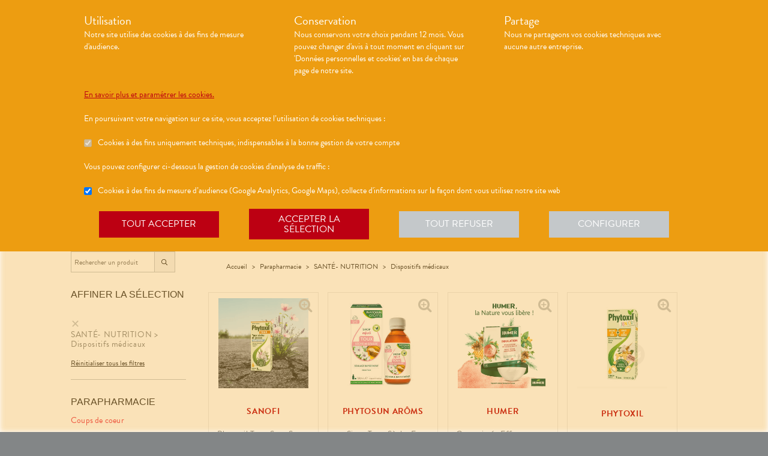

--- FILE ---
content_type: text/html; charset=utf-8
request_url: https://pharmacie-francoise-parolini.com/produits?category=SANT%C3%89-%20NUTRITION%20%3E%20Dispositifs%20m%C3%A9dicaux
body_size: 313587
content:
<!DOCTYPE html><html lang="fr" class="action with-2018-header with-cnc"><head><style type="text/css">:root {
  --valwin-flow-action-color: #ed9d11;
  --valwin-flow-info-color: #bc0012;
  --valwin-flow-background-color: #fafafa;
}</style><meta charset="utf-8"><title>Commande de produit et retrait en magasin - Pharmacie Parolini à Itteville (91)</title><meta name="description" content="Commande de produit et retrait en magasin de médicaments et produits de parapharmacie. Réservez et payez vos produits en ligne, venez les récupérer en pharmacie - Pharmacie Parolini à Itteville (91)"><meta name="title" content="Commande de produit et retrait en magasin - Pharmacie Parolini à Itteville (91)"><meta name="viewport" content="width=device-width, initial-scale=1"><meta name="robots" content="index, follow"><meta name="revisit-after" content="2 day"><meta name="author" lang="fr" content="Valwin"><meta name="google-site-verification" content="NCwoc0r3akmtBIx11Q5nQetVHa2url-Wr06lYk2KOVI"><meta name="norton-safeweb-site-verification" content="k6j8109oyzbq5-6g6ws4jt04hhcks1ze6l4hv6t-9rcy7pseynnp3t7j0uidz2qdttbmx-d821erk-yq8n19yf5zt0m2dvmca5aw0lwfs8k5hfkmzgf6h5awe0axfdmv"><meta name="facebook-domain-verification" content="k6j8109oyzbq5-6g6ws4jt04hhcks1ze6l4hv6t-9rcy7pseynnp3t7j0uidz2qdttbmx-d821erk-yq8n19yf5zt0m2dvmca5aw0lwfs8k5hfkmzgf6h5awe0axfdmv"><meta http-equiv="X-UA-Compatible" content="IE=edge"><meta property="og:type" content="website"><meta property="og:url" content="https://pharmacie-francoise-parolini.com/produits?category=SANT%C3%89-%20NUTRITION%20%3E%20Dispositifs%20m%C3%A9dicaux"><meta property="og:image" content="https://d2ps9285bpcsv.cloudfront.net/images/pharmacy/ph25-parolini/ph25-parolini.png"><meta property="og:image:secure_url" content="https://d2ps9285bpcsv.cloudfront.net/images/pharmacy/ph25-parolini/ph25-parolini.png"><meta property="og:title" name="og:title" content="Commande de produit et retrait en magasin - Pharmacie Parolini à Itteville (91)"><meta property="og:sitename" name="og:sitename" content="Pharmacie Parolini"><meta property="og:site_name" content="Pharmacie Parolini"><link rel="search" type="application/opensearchdescription+xml" title="Pharmacie Parolini" href="https://pharmacie-francoise-parolini.com"><meta property="og:description" name="og:description" content="Commande de produit et retrait en magasin de médicaments et produits de parapharmacie. Réservez et payez vos produits en ligne, venez les récupérer en pharmacie - Pharmacie Parolini à Itteville (91)"><link rel="canonical" href="https://pharmacie-francoise-parolini.com/produits?category=SANT%C3%89-%20NUTRITION%20%3E%20Dispositifs%20m%C3%A9dicaux"><script src="https://use.typekit.net/cid1xud.js"></script><script>try{
  Typekit.load({ 'async': true, 'active': function (){
    var crslArr = document.getElementsByClassName("crsl");
    var insurance = function(){};
    if(typeof crslArr !== undefined && crslArr.length > 0){
      var crsl = crslArr[crslArr.length - 1];
      var h = crsl.clientHeight;
      insurance = function(){
        if(typeof insurance.count === 'undefined'){
          insurance.count = 0;
        }
        var current = document.getElementsByClassName("crsl")[crslArr.length - 1];
        var ch = current.clientHeight;
        if(insurance.count == 5 || ch != h){
          return;
        } else {
          insurance.count++;
          reinitAndApplyToDocument();
          setTimeout(insurance, 150);
        }
      };
      window.insurance = insurance
    }
    if(typeof initHeaderBehaviours !== 'undefined') {
      initHeaderBehaviours();
    }
    if(typeof DefaultCarousel !== 'undefined') {
      DefaultCarousel();
    }
    insurance();
  }});
}catch(e){}</script><link rel="stylesheet" href="https://d20fhuz7ayclct.cloudfront.net/valwin-pharma/88822bd/stylesheets/pharmacy/valwin-dev-cnc/screen.css"><link rel="stylesheet" href="https://d20fhuz7ayclct.cloudfront.net/valwin-pharma/88822bd/stylesheets/print.css" media="print"><link rel="stylesheet" href="https://maxcdn.bootstrapcdn.com/font-awesome/4.5.0/css/font-awesome.min.css"><script src="https://d20fhuz7ayclct.cloudfront.net/valwin-pharma/88822bd/javascripts/vendor.js"></script><script>window.initialI18nStore = {"fr":{"translation":{"advices title":"Nos conseils santé","advices title apotheo":"Vous conseiller est le cœur de notre métier","advices videos title":"Vidéos de dispositifs médicaux","advices videos type":"Type d’appareil","advices videos technology":"Technologie","advices videos example":"Marque","advices videos brand":"Gamme","advices videos lining":"Exemple d’appareil","CGU long":"Conditions Générales d’Utilisation","CGU short":"CGU","cgu title":"Conditions générales d’utilisation","cgu intro paragraphe-1":"Les présentes conditions générales régissent de façon exclusive les relations contractuelles entre&nbsp;:","cgu intro paragraphe-2":"La pharmacie {{name}}, inscrite au Tableau de l’Ordre des Pharmaciens sous le numéro {{rpps}}, exploitant le <strong class='allCaps'>site</strong> dont le siège social est situé au {{address}}.","cgu intro paragraphe-2 override-name":"La {{name}}, inscrite au Tableau de l’Ordre des Pharmaciens sous le numéro {{rpps}}, exploitant le <strong class='allCaps'>site</strong> dont le siège social est situé au {{address}}.","cgu intro paragraphe-3":"et","cgu intro paragraphe-4":"Le <strong class='allCaps'>patient</strong>, toute personne âgée de plus de 18&nbsp;ans consultant le <strong class='allCaps'>site</strong> ou souhaitant effectuer l’achat de l’un des produits proposés sur ce <strong class='allCaps'>site</strong>.","cgu intro paragraphe-5":"Dans la suite de ce document la pharmacie {{name}} sera référencée sous le nom la <strong class='allCaps'>pharmacie</strong> et le <strong class='allCaps'>site</strong> associé {{site}} sous l’appellation le <strong class='allCaps'>site</strong>.","cgu intro paragraphe-5 override-name":"Dans la suite de ce document la {{name}} sera référencée sous le nom la <strong class='allCaps'>pharmacie</strong> et le <strong class='allCaps'>site</strong> associé {{site}} sous l’appellation le <strong class='allCaps'>site</strong>.","cgu intro paragraphe-6":"Ces conditions s’appliquent à l’exclusion de toutes autres conditions, notamment celles qui sont en vigueur pour les ventes en magasin. En naviguant sur le <strong class='allCaps'>site</strong>, le <strong class='allCaps'>patient</strong> accepte d’être lié par les présentes conditions qui s’appliquent à tout conseil entre le <strong class='allCaps'>patient</strong> et la <strong class='allCaps'>pharmacie</strong>, ainsi qu’à toute opération nécessaire à leur exécution.","cgu intro paragraphe-7":"Les présentes conditions sont accessibles à tous sur le <strong class='allCaps'>site</strong> dans la partie «&nbsp;Conditions Générales d’Utilisation&nbsp;». La <strong class='allCaps'>pharmacie</strong> se réserve le droit de modifier à tout moment les présentes conditions générales sous réserve de faire apparaître ces modifications sur le <strong class='allCaps'>site</strong>.","cgu article-1 title":"Article 1 – Mentions Légales","cgu article-1 paragraphe-1":"Le <strong class='allCaps'>site</strong> est mis à disposition par la pharmacie {{name}}, {{companyType}}.","cgu article-1 paragraphe-1 override-name":"Le <strong class='allCaps'>site</strong> est mis à disposition par la {{name}}, {{companyType}}.","cgu article-1 paragraphe-2":"Le siège social est situé au {{address}}.","cgu article-1 paragraphe-3":"La société est immatriculée au Registre du Commerce et des Sociétés sous le numéro <abbr title='registre du commerce et des sociétés'>RCS</abbr> {{rcsCity}} {{rcsNumber}}.","cgu article-1 paragraphe-4":"L'adresse e-mail de la pharmacie est: {{pharmacyMail}}","cgu article-1 paragraphe-5":"La boîte de réception de cette adresse e-mail ne contiendra aucune Données de santé du <strong class='allCaps'>patient</strong>, celles-ci étant collectées par le biais de l'outil de messagerie textuelle en ligne sécurisée directement sur le <strong class='allCaps'>site</strong>","cgu article-2 title":"Article 2 – Configuration requise","cgu article-2 paragraphe-1":"Pour pouvoir accéder au <strong class='allCaps'>site</strong>, le <strong class='allCaps'>patient</strong> doit&nbsp;:","cgu article-2 list-1 line-1":"disposer d’un accès Internet (coût d’accès supporté par le <strong class='allCaps'>patient</strong>)&nbsp;;","cgu article-2 list-1 line-2":"disposer d’un navigateur web. Il est conseillé d’utiliser les versions de navigateur suivantes :","cgu article-2 list-2 line-1":"Firefox dernière version","cgu article-2 list-2 line-2":"Chrome dernière version","cgu article-2 list-2 line-3":"Internet Explorer version&nbsp;11.0 et plus","cgu article-2 list-2 line-4":"Safari version&nbsp;10.1 et plus","cgu article-2 list-1 line-3":"activer l’exécution de JavaScript et l’enregistrement des cookies&nbsp;: la désactivation de ces fonctions peut empêcher le bon fonctionnement de certaines fonctionnalités du <strong class='allCaps'>site</strong>.","cgu article-2 paragraphe-2":"Ces configurations techniques minimales sont susceptibles d’évoluer sans préavis. Le <strong class='allCaps'>patient</strong> est seul responsable de la compatibilité entre son équipement et le <strong class='allCaps'>site</strong>.","cgu article-3 title":"Article 3 – Création de compte et Dossier Patient","cgu article-3 paragraphe-1":"Pour prendre rendez-vous sur le <strong class='allCaps'>site</strong> ou obtenir un conseil, le <strong class='allCaps'>patient</strong> doit, au préalable, procéder à la création d’un dossier patient. Celui-ci doit être créé exclusivement sur le <strong class='allCaps'>site</strong>&nbsp;:","cgu article-3 paragraphe-2":"Pour créer son compte, le <strong class='allCaps'>patient</strong> doit renseigner, d’une part, son adresse électronique et un mot de passe, qui doit être confirmé dans les 60&nbsp;minutes suivant la création du compte. Ces éléments sont confidentiels. Le <strong class='allCaps'>patient</strong> sera seul responsable des conséquences de l’utilisation de son compte, et ce jusqu’à la désactivation de celui-ci.","cgu article-3 paragraphe-3":"D’autre part, des renseignements seront demandés au <strong class='allCaps'>patient</strong> pour poursuivre son inscription et compléter un dossier <strong class='allCaps'>patient</strong>&nbsp;: civilité, prénom, nom, date de naissance, adresse électronique, sexe, poids, traitements en cours, allergies, antécédents, état de grossesse, état d’allaitement. Le <strong class='allCaps'>patient</strong> s’engage à fournir des informations véritables et sincères, d’actualiser ses informations à chaque nouvel échange avec la <strong class='allCaps'>pharmacie</strong> et si besoin est à informer la <strong class='allCaps'>pharmacie</strong> de tout changement les concernant.","cgu article-3 paragraphe-4":"Ces informations sont nécessaires à la gestion de la relation entre la <strong class='allCaps'>pharmacie</strong> et le <strong class='allCaps'>patient</strong> ainsi qu’à la sécurisation de la dispensation des médicaments et produits parapharmaceutiques. En conséquence, le défaut de fourniture des informations sollicitées équivaut à renoncer à la création d’un compte et à l’impossibilité de prendre rendez-vous ou obtenir des conseils.","cgu article-3 paragraphe-5":"La <strong class='allCaps'>pharmacie</strong> ne saurait être tenue pour responsable d’éventuelles erreurs de saisie et des conséquences qui en découleraient.","cgu article-3 paragraphe-6":"Le <strong class='allCaps'>patient</strong> a la possibilité de suivre ses échanges avec la <strong class='allCaps'>pharmacie</strong> sur le <strong class='allCaps'>site</strong>, dans la rubrique «&nbsp;Ma Messagerie&nbsp;». Le Dossier Patient est consultable à tout moment sur le <strong class='allCaps'>site</strong> dans la rubrique «&nbsp;Mon Compte&nbsp;».","cgu article-3 paragraphe-7":"Le <strong class='allCaps'>patient</strong> a également la possibilité de suivre ses échanges avec la <strong class='allCaps'>pharmacie</strong> dans le «&nbsp;Dossier Patient&nbsp;» en cliquant sur «&nbsp;toutes mes conversations&nbsp;».","cgu article-3 paragraphe-8":"Selon l'arrêté du 28 novembre 2016 relatif aux règles techniques applicables aux sites internet de commerce électronique de médicaments prévues à l'article L. 5125-39 du Code de la santé publique, les données de santé sont conservées pendant un an puis archivées.","cgu article-3 paragraphe-9":"Le <strong class='allCaps'>patient</strong> peut désactiver son compte à tout instant en allant dans le menu «&nbsp;<span>Mon dossier</span><span class='sm md lg'> patient</span>&nbsp;» puis dans «&nbsp;Paramètres du compte&nbsp;», à la rubrique «&nbsp;Mon compte&nbsp;».","cgu article-3 paragraphe-9 shop":"Le <strong class='allCaps'>patient</strong> peut désactiver son compte à tout instant en allant dans le menu «&nbsp;<span class='sm md lg'>Mon </span><span>compte</span>&nbsp;» puis dans «&nbsp;Paramètres du compte&nbsp;», à la rubrique «&nbsp;Mon compte&nbsp;».","cgu article-3 paragraphe-10":"La désactivation du compte, à l’origine du <strong class='allCaps'>patient</strong> ou de la <strong class='allCaps'>pharmacie</strong> est confirmée par un courrier électronique, celui-ci est expédié à l’adresse communiquée par le <strong class='allCaps'>patient</strong> lors de la création de son compte.","cgu article-4 title":"Article 4 – Déclaration d’effets indésirables de médicaments","cgu article-4 paragraphe":"Le <strong class='allCaps'>patient</strong> peut déclarer des effets indésirables liés à un médicament <i>via</i> le <strong class='allCaps'>site</strong>, puis transférer la déclaration au Centre Régional de Pharmacovigilance dont il dépend.","cgu article-5 title":"Article 5 – Sécurisation et Hébergement","cgu article-5 paragraphe-1":"Le <strong class='allCaps'>site</strong> fait l’objet d’un système de sécurisation&nbsp;: Le <strong class='allCaps'>site</strong> fait l’objet d’un système de sécurisation : le procédé de chiffrement <abbr title='secures sockets layer'>SSL</abbr> a été adopté pour certifier et sécuriser tous les échanges qu’il y aurait entre la <strong class='allCaps'>pharmacie</strong> et le <strong class='allCaps'>patient</strong>.","cgu article-5 paragraphe-2":"Le <strong class='allCaps'>site</strong> est hébergé chez un hébergeur agréé de données de santé, nommé <span class='allCaps'>claranet</span> <abbr title='société par actions simplifiée'>SAS</abbr> 18&nbsp;rue du Faubourg du Temple 75011&nbsp;<span class='allCaps'>Paris</span>.","cgu article-6 title":"Article 6 – Service","cgu article-6 paragraphe-1":"Pour toute information ou question, la <strong class='allCaps'>pharmacie</strong> est à votre disposition&nbsp;:","cgu article-6 list line-1":"Par courrier électronique dans la messagerie interne du <strong class='allCaps'>site</strong>","cgu article-6 list line-2":"Par courrier postal à l’adresse suivante&nbsp;: {{address}}","cgu article-6 list line-3":"Par téléphone au {{tel}}","cgu article-6 paragraphe-2":"Pour toute information ou question relative au <strong class='allCaps'>site</strong> et son fonctionnement, vous pouvez contacter les services compétents par le formulaire de contact présent sur <a href='http://www.valwin.fr/' target='_blank'>www.valwin.fr</a>.","cgu article-7 title":"Article 7 – Responsabilité","cgu article-7 subtitle-1":"Contenu Scientifique <span class='allCaps'>vidal</span> concernant les fiches conseils santé","cgu article-7 paragraphe-1":"De façon générale <span class='allCaps'>vidal</span> attache une importance toute particulière à l’exactitude des informations qu’il délivre <i>via</i> ses <abbr title='interface de programmation'>API</abbr>.","cgu article-7 paragraphe-2":"Toutefois le <strong class='allCaps'>patient</strong> exploite les données fournies par <span class='allCaps'>vidal</span> sous sa seule responsabilité&nbsp;: ces informations ne sauraient être utilisées sans vérifications préalables par le lecteur et <span class='allCaps'>vidal</span> ne pourrait être tenu pour responsable des conséquences directes ou indirectes pouvant résulter de l’utilisation, la consultation et l’interprétation des informations fournies.","cgu article-7 paragraphe-3":"<span class='allCaps'>Vidal</span> s’engage à rectifier rapidement toute erreur ou inexactitude dont il aura eu connaissance ou qui lui aura été signalée par un utilisateur.","cgu article-8 title":"Article 8 – Liens hypertextes","cgu article-8 paragraphe":"Les liens hypertextes présents sur le <strong class='allCaps'>site</strong> peuvent orienter l’utilisateur sur des sites extérieurs dont le contenu ne peut en aucune manière engager la responsabilité du <strong class='allCaps'>site</strong>.","cgu article-9 title":"Article 9 – Propriété Intellectuelle","cgu article-9 paragraphe-1":"Tous les textes, commentaires, ouvrages, illustrations et images, bases de données, marques reproduits sur le <strong class='allCaps'>site</strong> ainsi que le <strong class='allCaps'>site</strong> lui-même, sont attribués à la <strong class='allCaps'>pharmacie</strong> au titre du droit d’auteur ainsi qu’au titre de la propriété intellectuelle et ce pour le monde entier. À ce titre et conformément aux dispositions du Code de la propriété intellectuelle, seule l’utilisation pour un usage privé est admise, sous réserve de dispositions différentes voire plus restrictives du Code de la propriété intellectuelle. Toute autre utilisation est constitutive de contrefaçon et sanctionnée au titre de la propriété intellectuelle sauf autorisation préalable de la <strong class='allCaps'>pharmacie</strong>.","cgu article-9 paragraphe-2":"Toute reproduction totale ou partielle du <strong class='allCaps'>site</strong> et des éléments qui le composent est strictement interdite.","cgu article-10 title":"Article 10 – Loi informatique et libertés","cgu article-10 paragraphe-1":"Conformément à la réglementation en vigueur, la <strong class='allCaps'>pharmacie</strong> a mis en place une politique de protection de vos données à caractère personnel. Nous vous invitons à la consulter directement sur notre site web ou à l'adresse suivante : <a href='/cookies'>{{site}}/cookies</a>. Pour toute question vous pouvez vous adresser à : {{pharmacyMail}}","cgu article-11 title":"Article 11 - Droit Applicable - Litiges","cgu article-11 paragraphe-1":"Le présent contrat est soumis à la loi française.","cgu article-11 paragraphe-2":"La langue du présent contrat est la langue française.","cgu article-11 paragraphe-3":"En cas de litige, les tribunaux français seront seuls compétents.","cgu article-12 title":"Article 12 - Médiation","cgu article-12 paragraphe-1":"En cas de litige relatif aux services proposés par la <strong class='allCaps'>pharmacie</strong>, le <strong class='allCaps'>patient</strong> a la faculté de recourir gratuitement à un médiateur de la consommation conformément aux dispositions de l’article L.612-1 du Code de la consommation et ce, préalablement à l’introduction de toute action devant les tribunaux compétents.","cgu article-12 paragraphe-2":"A ce titre, il est informé que la <strong class='allCaps'>pharmacie</strong> a adhéré aux services de médiation accessibles à l’adresse suivante&nbsp;: {{consumerMediator}}","cgu article-12 paragraphe-3":"Quel que soit le moyen de saisine utilisé, la demande doit impérativement contenir :","cgu article-12 paragraphe-4":"Les coordonnées postales, téléphoniques et électroniques du <strong class='allCaps'>patient</strong>,","cgu article-12 paragraphe-5":"Le nom et l’adresse de la <strong class='allCaps'>pharmacie</strong>,","cgu article-12 paragraphe-6":"Un exposé succinct des faits,","cgu article-12 paragraphe-7":"La preuve des démarches préalables entreprises auprès de la <strong class='allCaps'>pharmacie</strong>.","cgu article-12 paragraphe-8":"Le <strong class='allCaps'>patient</strong> a en outre la possibilité de déposer une plainte via l’Application de règlement en ligne des litiges (dites plateforme « RLL ») accessible au moyen du lien ci-dessous:","cgu article-12 paragraphe-9":"https://webgate.ec.europa.eu/odr/main/?event=main.home.show&Ing=FR","cgu article-12 paragraphe-10":"En cas d’échec dans la désignation du médiateur ou de la médiation elle-même, la partie la plus diligente peut saisir le Tribunal compétent selon les modalités de l’article ci-dessus.","CGV long":"Conditions Générales d'Utilisation pour la Vente en Ligne","CGV short":"CGUVL","modal drugs confirmation":"Confirmation d’ajout au panier","modal drugs label":"En cochant cette case je certifie avoir bien pris connaissance de la notice complète du médicament en ayant porté une attention particulière aux contre indications et précautions d’usage de ce dernier.","modal drugs conditions":"Veuillez accepter les conditions d’ajout au panier s’il vous plait","modal drugs print":"Imprimer","modal drugs question":"En cas de questions, contactez votre pharmacien :","modal drugs phone":"Par téléphone au :","modal drugs message":"Ou par la messagerie en","modal drugs click":"cliquant ici","modal drugs cancel":"Annuler","modal drugs basket":"Ajouter au panier","cookies intro title":"Données personnelles et cookies","cookies intro text":"Notre pharmacie respecte vos préoccupations concernant la protection de votre vie privée et de vos données personnelles. Cette charte a pour objectif de vous informer de la manière dont nous traitons vos données personnelles lorsque vous utilisez notre site internet, sa version optimisée pour mobile ainsi que l’application mobile Valwin. Elle vous permet de connaître l’origine et l’usage des informations de navigation collectées à l’aide de Cookies, ainsi que d’exercer vos options et les droits dont vous disposez pour contrôler vos informations personnelles et protéger votre vie privée.","cookies what title":"Qu’est ce qu’une donnée personnelle&nbsp;?","cookies what text-1":"Une donnée personnelle correspond à toute information relative à une personne physique identifiée ou qui peut être identifiée, directement ou indirectement, par référence à un numéro d’identification ou à un ou plusieurs éléments qui lui sont propre (tels que son nom, son prénom, sa date de naissance, son numéro client ou de commande, données de localisation etc.).","cookies who title":"Qui est le responsable de traitement des données&nbsp;?","cookies who text-1":"VALWIN, société par actions simplifiée, immatriculée au Registre du Commerce et des Sociétés au numéro 79145065300047, et dont le siège social est 86, quai de la Fosse - 44100 Nantes, est le responsable de traitement des données personnelles collectées sur ce site, au sens de la réglementation applicable du Règlement Général sur la Protection des Données (“RGPD”).","cookies our title":"Quelles données personnelles pouvons-nous être amenés à collecter&nbsp;?","cookies our text":"Nous collectons des informations vous concernant lorsque vous utilisez notre site ou interagissez avec nous. Outre les informations que vous déclarez (ex : création de compte, création d’un dossier patient), des informations sont automatiquement collectées comme :","cookies our list line-1":"Des informations socio-démographiques (ex : votre âge, votre profession, votre sexe, etc.) mentionnées lorsque vous créez un compte ;","cookies our list line-2":"Des informations relatives à l’utilisation du site, notamment votre navigation (ex : pages visitées, liens cliqués, appareillement, localisation de votre adresse IP, le lien qui vous a permis d’accéder à notre site, etc.) ;","cookies our list line-3":"Des informations relatives à vos achats (en ligne ou en officine) (ex : articles choisis, adresse de livraison et de facturation, montants de produits, mode de paiements, etc.) Ces informations peuvent être collectées par l’intermédiaire de cookies lors de votre navigation sur notre site.","cookies why title":"Pourquoi collectons-nous vos données personnelles&nbsp;?","cookies why text-1":"Ces informations nous permettent de mieux vous connaître et d’améliorer votre expérience utilisateur sur notre site, dans le respect de vos choix. L’utilisation de Cookies nous permet d’améliorer nos services et nos offres. Des contrôles sont par ailleurs effectués afin d’assurer la sécurité du site.","cookies law title":"Quels sont les fondements juridiques qui légitiment le traitement de vos données ?","cookies law text-1":"Nous collectons uniquement des données à caractère personnel lorsque nous disposons d’un fondement légal pour le faire. Les collectes de données personnelles décrites ci-dessus sont effectuées car elles sont :","cookies law list line-1":"<i>Nécessaires au fonctionnement du site et pour vous fournir nos services.</i> Elles nous permettent de gérer votre identification, de contribuer à la sécurité de nos services, d’accéder à votre compte et de gérer votre profil patient et vos commandes.","cookies law list line-2":"<i>Nécessaires dans le cadre de notre intérêt légitime.</i> Elles servent à des fins de gestion marketing pour améliorer votre navigation sur le site. Elles nous permettent de retenir vos choix et préférences de façon à vous éviter des saisies et actions répétitives, mais aussi à réaliser des études statistiques.","cookies time title":"Combien de temps conservons-nous vos données&nbsp;?","cookies time text-1":"Vos données personnelles sont conservées pendant toute la durée de votre relation avec nous, augmentée d’une durée de trois ans à l’issue de la fin de nos relations (il s’agit du “droit à l’oubli”), puis ces données sont anonymisées et font l’objet d’un archivage à des fins d’études statistiques.","cookies rights title":"Quels sont vos droits et comment les exercer&nbsp;?","cookies rights text-1":"Conformément à la règlementation en vigueur, notamment à la RGPD, vous disposez d’un droit à l’oubli, d’accès, de modification, de rectification, d’effacement, de portabilité des données, d’opposition, de réclamation et de suppression des données vous concernant. Vous disposez également du droit de formuler des directives spécifiques ou générales concernant la conservation, l’effacement et la communication de vos données post-mortem. Pour plus d’informations à ce sujet, vous pouvez cliquer sur le lien suivant :<br/>","cookies rights link-1":"https://www.cnil.fr/fr/comprendre-vos-droits","cookies rights text-2":"<br/>Ces droits peuvent être exercés directement auprès de Valwin par courrier simple à l’adresse suivante : 86, quai de la Fosse - 44100 Nantes, ou par mail à support@valwin.fr en indiquant votre nom et prénom.","cookies info title-1":"Information sur la gestion des cookies","cookies info text-1":"Notre pharmacie est susceptible de mettre en place des cookies sur ce site. Il s’agit d’un procédé automatique de traçage qui enregistre des informations relatives à la navigation sur le site, et stocke des informations saisies lors des visites sur le site afin de faciliter la procédure d’inscription et l’utilisation du site.","cookies info title-2":"<i>Qu’est ce qu’un cookie&nbsp;?</i>","cookies info text-2":"Un cookie est un fichier texte placé de manière unique sur le disque dur par le serveur du site. Les cookies ne peuvent pas exécuter de programmes ou introduire de virus sur vos appareils informatiques (ordinateur, téléphone, tablette…). Les cookies sont attribués de façon unique et peuvent seulement être lus par le serveur web du domaine qui a émis le cookie. Les utilisateurs du site ont la possibilité d’accepter ou de refuser les cookies en le précisant à partir des paramètres du navigateur web qu’ils utilisent.","cookies info title-3":"<i>Quels sont les cookies utilisés sur le site&nbsp;?</i>","cookies info text-3":"Il existe plusieurs catégories de cookies :","cookies info list-1 line-1":"Les cookies « Indispensables » Ces cookies sont nécessaires au fonctionnement du site et des services proposés. Ils ont pour finalité de permettre ou faciliter votre navigation sur notre site (gestion de votre identification, sécurité des services, gestion de votre profil patient, ou encore de vos commandes, etc.). Leur suppression peut entrainer des difficultés de navigation sur notre site ainsi que l’impossibilité de passer commande.","cookies info list-1 line-2":"Les cookies « Analytiques » : Ces cookies (ex : Google Analytics) nous permettent de mesurer et d’analyser l’audience de notre site, ainsi que votre activité sur le site, afin de détecter les problèmes de navigation et d’améliorer votre expérience sur notre site. Google traite les informations transférées et les autres données relatives à Google Ads de manière anonyme.","cookies info title-4":"<i>Paramétrage de votre navigateur</i>","cookies info text-4":"Votre navigateur peut vous permettre de désactiver tout ou une partie des Cookies, soit systématiquement soit selon l’émetteur. Vous pouvez également configurer votre logiciel de navigation de manière à ce que l’acceptation ou le refus des cookies vous soient proposés (au cas par cas ou en totalité). Nous vous rappelons toutefois que la désactivation de tous les Cookies sera susceptible de modifier votre navigation sur internet et de vous empêcher d’utiliser notre site dans des conditions normales, à l’exception des fonctions basiques.","cookies info text-5":"Vous trouverez ci-dessous les liens vers l’aide nécessaire pour accéder au menu navigateur prévu à cet effet :","cookies info list-2 line-1":"Chrome : ","cookies info link-chrome":"https://support.google.com/chrome/answer/95647?hl=fr","cookies info list-2 line-2":"Firefox : ","cookies info link-firefox":"https://support.mozilla.org/fr/kb/activer-desactiver-cookies","cookies info list-2 line-3":"Internet Explorer : ","cookies info link-ie":"https://support.microsoft.com/fr-fr/help/17442/windows-internet-explorer-delete-manage-cookies#ie=ie-11","cookies info list-2 line-4":"Safari : ","cookies info link-safari":"https://support.apple.com/fr-fr/guide/safari/sfri11471/mac","cookies info text-6":"Pour de plus d’informations concernant les outils de maîtrise des cookies, vous pouvez consulter le site internet de la CNIL : ","cookies info link-6":"https://www.cnil.fr/fr/cookies-les-outils-pour-les-maitriser","cookies configure title":"Configurer ses préférences","cookies gaCookies title":"Cookies à des fins de mesure d’audience (Google Analytics)","cookies gaCookies description":"Collecte d'informations sur la façon dont vous utilisez notre site web.","cookies gtmCookies title":"Cookies à des fins marketing (Amplitude, Mixpanel)","cookies gtmCookies description":"Collecte de vos données personnelles pendant votre session de navigation à des fins marketing","drugs title":"Nos conseils santé","footer logos valwin-creation":"Une création Valwin","footer logos pharma member group":"Pour pharmacie membre<br/>du groupement","homepage advices disease link-text":"Consulter nos fiches conseils","homepage advices disease text":"<p>Vous cherchez des informations, comme les symptômes, le traitement ou la prévention pour <strong>mieux comprendre votre maladie</strong>&nbsp;?</p><p>Nos fiches conseils sont <strong>validées par des professionels de santé</strong>.</p>","homepage advices disease title":"Comprenez vos maladies","homepage advices drugs link-text":"Consulter les notices","homepage advices drugs text":"<p>Vous cherchez une <strong>information sur vos médicaments</strong>, comme la <strong>posologie</strong>, les <strong>effets indésirables</strong> ou les <strong>contre-indications</strong>&nbsp;?</p>","homepage advices drugs title":"Notice des médicaments","homepage advices latest-news link-text":"Lire l’article","homepage advices latest-news subtitle":"La grippe est de retour","homepage advices latest-news text":"La grippe (ou influenza) est une maladie causée par un virus qui s’attaque au système respiratoire. Elle se répercute sur tout l’organisme. Elle dure normalement de 3&nbsp;à 7&nbsp;jours et peut empêcher une personne de mener ses activités quotidiennes. Elle dure normalement de 3&nbsp;à 7&nbsp;jours et peut empêcher une personne de mener ses activités quotidiennes.","homepage advices latest-news title":"Information prévention","homepage advices anchor":"advices","homepage happenings anchor":"nos-evenements","homepage intro find-us":"Nous trouver","homepage intro onduty":"Consulter lepharmacien.fr","homepage intro schedule title":"Nos horaires","homepage intro specialities title":"<span>Nos </span>spécialités","homepage intro title":"Gérez votre santé en ligne avec votre pharmacien","homepage intro title pharmacy":"Gérez votre santé en ligne avec la <2>{{name}}</2>","homepage intro title welcome":"Bienvenue à la <2>{{name}}</2>","homepage intro pharmacy title":"En savoir plus<br/> sur notre pharmacie","homepage intro useful-informations":"Infos<br/>Utiles","homepage intro specialities":"Nos<br/>spécialités","homepage intro on-duty":"Pharmacies de garde","homepage intro on-duty ended":"Garde terminée","homepage linings anchor":"linings","homepage services anchor":"services","homepage specialities anchor":"specialities","homepage team anchor":"team","homepage tips anchor":"tips","homepage tools meetings title":"Prenez un rendez-vous","homepage tools meetings text":"Vous souhaitez un accompagnement personnalisé pour le suivi de vos maladies&nbsp;?","homepage tools prescriptions title":"Réservez vos médicaments","homepage tools prescriptions text":"Gagnez du temps en envoyant votre ordonnance ou en pré-commandant vos médicaments&nbsp;!","homepage tools questions title":"Posez vos<br class='tools-section--title-spacer'/> questions","homepage tools questions text":"Vous avez des questions sur vos médicaments ou votre maladie&nbsp;?","homepage tools questions para text":"Vous avez des questions sur vos produits de parapharmacie ou votre maladie&nbsp;?","homepage tools takeaway title":"Commandez vos produits","homepage tools takeaway text":"Commandez vos médicaments et produits de parapharmacie en ligne.","homepage tools takeaway para text":"Commandez vos produits de parapharmacie en ligne.","homepage tools advices title":"Consulter nos conseils santé","homepage tools advices text":"Consultez tous nos articles et toutes nos vidéos santé","homepage tools cos meetings title":"Prendre un rendez-vous","homepage tools cos meetings text":"Vous souhaitez un accompagnement personnalisé pour le suivi de vos maladies&nbsp;?","homepage tools cos prescriptions title":"Réserver vos médicaments","homepage tools cos prescriptions text":"Gagnez du temps en envoyant votre ordonnance ou en pré-commandant vos médicaments à l’avance&nbsp;!","homepage tools cos questions title":"Poser vos<br class='tools-section--title-spacer'/> questions","homepage tools cos questions text":"Vous avez des questions sur vos médicaments ou votre maladie&nbsp;?","homepage tools cos questions para text":"Vous avez des questions sur vos produits de parapharmacie ou votre maladie&nbsp;?","homepage tools cos takeaway title":"Commander vos produits","homepage tools cos takeaway text":"Commandez vos médicaments et produits de parapharmacie en ligne.","homepage tools cos takeaway para text":"Commandez vos produits de parapharmacie en ligne.","homepage tools cos advices title":"Consulter nos conseils santé","homepage tools cos advices text":"Consultez tous nos articles et toutes nos vidéos santé","homepage tools elsie meetings title":"Prise de rendez-vous","homepage tools elsie meetings text":"Vous souhaitez un accompagnement personnalisé pour le suivi de vos maladies&nbsp;?","homepage tools elsie prescriptions title":"Scan d'ordonnance","homepage tools elsie prescriptions text":"Gagnez du temps en envoyant votre ordonnance ou en pré-commandant vos médicaments à l’avance.","homepage tools elsie questions title":"Messagerie","homepage tools elsie questions text":"Vous avez des questions sur vos médicaments ou votre maladie&nbsp;?","homepage tools elsie questions para text":"Vous avez des questions sur vos produits de parapharmacie ou votre maladie&nbsp;?","homepage tools elsie takeaway title":"Click and collect","homepage tools elsie takeaway text":"Commandez vos médicaments et produits de parapharmacie en ligne.","homepage tools elsie takeaway para text":"Commandez vos produits de parapharmacie en ligne.","homepage tools elsie advices title":"Conseils santé","homepage tools elsie advices text":"Consultez tous nos articles et toutes nos vidéos santé","homepage tools title apotheo":"Bar à services","homepage tools button":"Découvrir","homepage tools anchor":"tools","homepage siteIntro title":"Horaires, spécialités, …","homepage siteIntro anchor":"site-intro","legal mentions text":"Mentions légales","legal-notice title":"Mentions légales","legal-notice name":"Raison sociale&nbsp;:&nbsp;","legal-notice pharmacist":"Noms et prénoms des pharmaciens&nbsp;:&nbsp;","legal-notice rpps":"Numéro <abbr title='Répertoire partagé des professionnels de santé'>RPPS</abbr>&nbsp;:&nbsp;","legal-notice address":"Adresse postale&nbsp;:&nbsp;","legal-notice cnil":"Numéro de Déclaration <abbr title='Commission nationale de l’informatique et des libertés '>CNIL</abbr>&nbsp;:&nbsp;","legal-notice licenceNumber":"Licence&nbsp;:&nbsp;","legal-notice pharmacyMail":"Adresse e-mail&nbsp;:&nbsp;","legal-notice tel":"Téléphone&nbsp;:&nbsp;","legal-notice fax":"Fax&nbsp;:&nbsp;","legal-notice publication":"Responsable de publication&nbsp;:&nbsp;","legal-notice creator":"Créateur&nbsp;:&nbsp;","legal-notice valwin":"<span class='allCaps'>Valwin</span>","legal-notice webmaster":"Webmestre&nbsp;:&nbsp;","legal-notice hosting":"Hébergeur&nbsp;:&nbsp;","legal-notice hosting answer":"<span class='allCaps'>claranet</span>, 18, rue du Faubourg du Temple, 75011&nbsp;<span class='allCaps'>Paris</span>","legal-notice ars":"Nom et adresse de l’<abbr title='Agence régionale de santé'>ARS</abbr> territorialement compétente&nbsp;:&nbsp;","legal-notice ape":"Code <abbr title='Activité Principale Exercée'>APE</abbr>&nbsp;:&nbsp;","legal-notice ape answer":"4773z","legal-notice rcsNumber":"Numéro <abbr title='Registre du Commerce et des Sociétés'>RCS</abbr>&nbsp;:&nbsp;","legal-notice vatNumber":"Numéro individuel d'identification (<abbr title='Taxe sur la Valeur Ajoutée'>TVA</abbr>)&nbsp;:&nbsp;","legal-notice shareCapital":"Capital social&nbsp;:&nbsp;","legal-notice tvaNumber":"Numéro TVA intracommunautaire&nbsp;:&nbsp;","legal-notice socialCapital":"Capital social&nbsp;:&nbsp;","legal-notice siret":"Siret&nbsp;:","logout text":"Déconnexion","meetings title":"Mes rendez-vous en pharmacie","meetings medication-review title":"Bilan partagé de médication","meetings medication-review why title":"Le BPM, qu'est ce que c'est&nbsp;?","meetings medication-review why text-1":"Le bilan partagé de médication se définit d’après la HAS « comme une analyse critique structurée des médicaments du patient dans l’objectif d’établir un consensus avec le patient concernant son traitement ». Le bilan partagé de médication s’appuie sur un entretien structuré avec le patient ayant pour objectif de réduire le risque d’iatrogénie, d'améliorer l'adhésion du patient et de réduire le gaspillage de médicaments. Ses objectifs sont donc en lien direct avec la pertinence, l’efficience et la qualité de la prise en charge médicamenteuse du patient.","meetings medication-review who title":"Quels sont les patients concernés&nbsp;?","meetings medication-review who text-1":"Les patients éligibles à un BPM sont :\n\nAgé de 65 ans à 74 ans en affection de longue durée.\n\nAgé de 75 ans et plus.\n\nA un traitement d'au moins 5 molécules ou principes actifs prescrits pour une durée consécutive, supérieure ou égales à 6 mois.","meetings medication-review button title":"L’outil à votre disposition&nbsp;:","meetings medication-review button link":"https://d20fhuz7ayclct.cloudfront.net/static/Bilan-Partage-Medication.zip","meetings medication-review button text":"Bilan de médication","meetings pharmaceutical-meetings title":"Les rendez-vous pharmaceutiques","meetings pharmaceutical-meetings text":"Votre pharmacien peut vous proposer des <strong>animations pharmaceutiques</strong> pour vous accompagner dans différentes démarches&nbsp;: sevrage tabagique, conseils nutritionnels, conseils dermocosmétiques&nbsp;…","meetings pharmaceutical-meetings link text":"Prendre <abbr title='Rendez-vous'>RDV</abbr>","news page title":"Nos actualités santé","partners vidal abbr":"vidal","partners vidal link":"http://www.vidal.fr/","partners vidal name":"Vidal","partners ministry abbr":"ministry","partners ministry link":"https://solidarites-sante.gouv.fr/","partners ministry name":"Ministère de la santé","partners ansm abbr":"ansm","partners ansm link":"https://ansm.sante.fr/","partners ansm name":"<abbr title='Agence Nationale de Sécurité du Médicament et des produits de santé'>ANSM</abbr>","partners anses link":"https://www.anses.fr/fr","partners anses name":"<abbr title='Agence Nationale de Sécurité Sanitaire de l’Alimentation, de l’Environnement et du Travail'>ANSES</abbr>","partners cnop abbr":"cnop","partners cnop link":"http://www.ordre.pharmacien.fr","partners cnop name":"Ordre national des pharmaciens","partners ars-AUVERGNE_RHONE_ALPES abbr":"ars-AUVERGNE_RHONE_ALPES","partners ars-AUVERGNE_RHONE_ALPES link":"https://www.auvergne-rhone-alpes.ars.sante.fr/","partners ars-AUVERGNE_RHONE_ALPES name":"ARS Auvergne-Rhône-Alpes","pharmacy intro title":"Notre Pharmacie","pharmacy services languages--en-gb":"Service multilingue","pharmacy services fidelity-card--my-card":"Carte de fidélité “Ma&nbsp;carte”","search side-effects title":"Déclaration d'effets indésirables","search side-effects text":"Depuis Juin 2011, les patients ou leur représentant (dans le cas d’un enfant, les parents par exemple), les associations agréées que pourrait solliciter le patient peuvent déclarer les effets indésirables que le patient ou son entourage suspecte d’être liés à l’utilisation d’un ou plusieurs médicaments.","search side-effects step-one--title":"Compléter le formulaire","search side-effects step-one--text":"Le formulaire de signalement-patient d’effets indésirables","search side-effects step-one--link-text":"Télécharger <br /> le formulaire","search side-effects step-two--title":"Transmettre le formulaire","search side-effects step-two--text":"Soit par courrier au centre régional de pharmacovigilance (<abbr>CRPV</abbr>) dont vous dépendez, soit par mail au centre régional de pharmacovigilance (<abbr>CRPV</abbr>) dont vous dépendez.","search side-effects step-two--link-text":"Voir la liste des centres <br /> de pharmacovigilance","pharmacy tips emergency link link":"#","pharmacy tips emergency link text":"cliquez ici pour plus d’<abbr title='informations'>infos</abbr>","pharmacy tips emergency text poison":"Centre anti-poison&nbsp;: <span class='num'><a href='tel:%s'>%s</a></span>","pharmacy tips emergency text sos":"<abbr title='secours'>SOS</abbr> %s&nbsp;: <span class='num'><a href='tel:%s'>%s</a></span>","pharmacy tips emergency title":"Les numéros d’urgence","pharmacy tips emergency useful firemen":"Pompiers&nbsp;: <a href='tel:18'>18</a>","pharmacy tips emergency useful police":"Police&nbsp;: <a href='tel:17'>17</a>","pharmacy tips emergency useful samu":"<abbr title='service d’aide médicale d’urgence'>SAMU</abbr>&nbsp;: <a href='tel:15'>15</a>","pharmacy tips emergency useful title":"Les numéros utiles","pharmacy tips general-links addictions":"Addictions","pharmacy tips general-links addictions link":"http://social-sante.gouv.fr/prevention-en-sante/addictions/","pharmacy tips general-links depression":"Dépression","pharmacy tips general-links depression link":"http://www.info-depression.fr/","pharmacy tips general-links flu":"Prévention des risques majeurs","pharmacy tips general-links flu link":"http://www.gouvernement.fr/risques-sanitaires","pharmacy tips general-links ministry-of-health":"Ministère de la santé","pharmacy tips general-links ministry-of-health link":"http://social-sante.gouv.fr/","pharmacy tips general-links text":"Quelques sites intéressants pour approfondir vos questions&nbsp;:","pharmacy tips general-links title":"Autres informations utiles","pharmacy tips general-links vaccination-center":"Centre de vaccination","pharmacy tips general-links vaccination-center link":"http://www.ars.iledefrance.sante.fr/Les-centres-de-vaccinations-en.172087.0.html","pharmacy tips general-links vaccines":"Vaccins","pharmacy tips general-links vaccines link":"http://www.pasteur.fr/fr","pharmacy tips healthcare-professionnals text":"Annuaire des professionnels de santé %s&nbsp;:","pharmacy tips healthcare-professionnals text link link":"#","pharmacy tips healthcare-professionnals text link text":"cliquez ici pour plus d’<abbr title='informations'>infos</abbr>","pharmacy tips healthcare-professionnals title":"Professionnels de santé","pharmacy tips on-duty text night":"La nuit%s, appelez %s de <br />%s au <br /><span class='num'><a href='tel:%s'>%s</a></span>","pharmacy tips on-duty text night with15":"La nuit, appelez %s au <br /><span class='num'><a href='tel:%s'>%s</a></span>","pharmacy tips on-duty text night with3237evenForNights":"La nuit, les dimanches et jours fériés&nbsp;:","pharmacy tips on-duty text sunday":"Les dimanches et jours fériés&nbsp;:","pharmacy tips on-duty text sunday withHours":"%s, les dimanches et jours fériés&nbsp;:","pharmacy tips on-duty text sunday link link":"#","pharmacy tips on-duty text sunday link text":"cliquez ici pour plus d’<abbr title='informations'>infos</abbr>","pharmacy tips on-duty text sunday link text with3237":"32&nbsp;37","pharmacy tips on-duty text sunday link text withOnDutyTable":"Consultez le tableau de garde","pharmacy tips on-duty title":"Pharmacies de garde","site map text":"Plan du site","advices apps title":"Les applications mobiles de santé","advices apps price":"Prix&nbsp;: ","advices apps os":"Systèmes d’exploitation&nbsp;: ","advices apps description":"Description&nbsp;: ","advices apps ios link":"Téléchargement Lien&nbsp;iOS","advices actus title":"L’actualité santé","advices actus subtitle-1":"Information santé","advices actus subtitle-2":"Information prévention","advices actus more":"Lire la suite","advices actus next":"Lire l’article","advices actus more link":"#","advices actus more text":"Voir toute l’actualité santé","advices healthCard title":"Comprenez vos maladies","advices healthCard title apotheo":"Découvrez nos fiches conseil","advices search title":"Médicaments","advices search placeholder":"Entrer le nom d’un médicament","mailbox title":"Vos questions","mailbox intro text-1":"Une question sur vos <strong>pathologies</strong>, votre <strong>traitement</strong>, un <strong>médicament</strong>, une <strong>ordonnance</strong>&nbsp;?","mailbox intro text-2":"Pour que vous puissiez <strong>communiquer facilement et à distance</strong> avec notre équipe, nous mettons à votre disposition un service de <strong>messagerie sécurisée.</strong>&nbsp;N’hésitez pas à nous contacter&nbsp;!","account parameters title":"Paramètres du compte","login reset":"Réinitialisation du mot de passe","social intro text-1":"Si vous avez des questions, sur une pathologie, un traitement, un produit, n'hésitez pas à vous inscrire sur notre site via le formulaire d'inscription pour pouvoir utiliser la messagerie sécurisée.","prescription method button":"Envoyez vos ordonnances","prescription upload success":"Ordonnance téléchargée avec succès","upload failure":"Impossible de télécharger le fichier","upload noFileProvided":"Aucun fichier fourni","image upload success":"Image téléchargée avec succès","homepage happening link more":"En savoir plus","homepage dutyFree link more":"Learn More","homepage prescription highlight title":"Gagnez du temps en utilisant nos services en ligne pour envoyer vos ordonnances à l'avance","homepage prescription highlight description":"Vous n’aurez plus qu’à récupérer vos médicaments à la pharmacie&nbsp;!","homepage prescription highlight description covid":"Le meilleur moyen d’aider les soignants, c’est de <b>#ResterChezVous</b>&nbsp;!","homepage prescription link more":"J'envoie mon ordonnance","homepage prescription link more covid":"J'envoie mon ordonnance","prescription history link":"#","prescription history button":"Historique des ordonnances préparées","prescription method modal button":"Envoyer","takeaway title":"Achat de produits et retrait en pharmacie","takeaway steps first":"Vous recherchez les produits/médicaments <br class='lg' />que vous souhaitez acheter","takeaway steps first small":"Recherche","takeaway steps second":"Vous payez <br class='md lg' />en ligne","takeaway steps second small":"Vous payez <br class='md lg' />en ligne","takeaway steps third":"Nous vous prévenons lorsque <br class='lg' />votre commande est prête","takeaway steps third small":"On confirme votre commande","takeaway steps fourth":"Vous n’avez plus qu’à récupérer <br class='lg' />votre commande à la pharmacie","takeaway steps fourth small":"Vous venez récupérer votre commande","homepage intro contact":"Nos coordonnées","advices intro text-1":"<strong>Pour vous aider à mieux comprendre</strong> vos <strong>maladies</strong>, vos <strong>médicaments</strong> et vos <strong>dispositifs médicaux</strong>, nous mettons à votre disposition&nbsp;:","advices intro text-2":"Nous vous proposons également des <strong>actualités de santé</strong> et des <strong>conseils en applications mobiles de santé</strong>.","advices intro text-3":"Pour toute question de santé n’hésitez pas à nous envoyer un <a href='%s' target='_blank'>message</a> ou à nous rendre visite %s.","advices intro text-4":"Les produits présents sur le site le sont à titre d'information et <strong>ne reflètent pas le stock de la pharmacie.<strong/>","advices intro text-pharmaccord":"N'hésitez pas à venir nous voir à la %s, %s","advices intro list-1":"Des <strong>fiches conseils</strong> sur vos maladies.","advices intro list-2":"Des <strong>fiches explicatives</strong> sur vos médicaments.","advices intro list-3":"Des <strong>vidéos</strong> pour vous expliquer comment utiliser vos dispositifs médicaux.","advices healthCard intro text-1":"Comprenez vos maladies grâce à <strong>nos fiches conseils</strong>&nbsp;: vous y trouverez des informations sur <strong>les causes, les symptômes, les conseils, les traitements,&nbsp;…</strong>","advices healthCard intro text-2":"Ce sont des conseils santé de qualité rédigés par des <strong>professionnels de santé</strong> pour vous.","advices search intro text-1":"Recherchez des <strong>informations sur vos médicaments</strong>&nbsp;: posologie, composition, indications, effets indésirables,&nbsp;…","advices search intro text-2":"Pour trouver les informations dont vous avez besoin, nous mettons à votre disposition les <strong>fiches produits, les notices et les <abbr title='Résumé des Caractéristiques Produits'>RCP</abbr></strong>.","advices search intro text-3":"Pour toute autre question sur vos médicaments, vous pouvez également vous déplacer dans notre officine, <strong>{{atCity}}</strong>.","menu takeaway popup product added":"Votre produit a bien <br />été ajouté au panier","menu takeaway popup times":"x","menu takeaway popup other":"autre","menu takeaway popup product":"produit","menu takeaway popup continue":"Continuer <br />mes achats","menu takeaway popup order":"Valider <br />mon panier","menu takeaway popunder product added":"menu takeaway popunder product added","menu takeaway popunder times":"x","pharmacy highlights buy":"Commander","pharmacy promotions snc title":"Nos promotions","pharmacy promotions snc title pharmaccord":"Nos promos","pharmacy promotions buy":"Commander","pharmacy promotions comment":"Ici, nous soignons aussi votre pouvoir d'achat","pop-in close":"Fermer","pharmacy tips medical-supplies title":"Matériel médical","partners ars-NOUVELLE_AQUITAINE abbr":"ars-NOUVELLE_AQUITAINE","partners ars-NOUVELLE_AQUITAINE link":"https://www.nouvelle-aquitaine.ars.sante.fr/","partners ars-NOUVELLE_AQUITAINE name":"ARS Nouvelle-Aquitaine","partners ars-HAUTS_DE_FRANCE abbr":"ars-HAUTS_DE_FRANCE","partners ars-HAUTS_DE_FRANCE link":"https://www.hauts-de-france.ars.sante.fr/","partners ars-HAUTS_DE_FRANCE name":"ARS Hauts-de-France","partners ars-ILE_DE_FRANCE abbr":"ars-ILE_DE_FRANCE","partners ars-ILE_DE_FRANCE link":"https://www.iledefrance.ars.sante.fr/","partners ars-ILE_DE_FRANCE name":"ARS Île-de-France","homepage tools leader-sante prescriptions title":"Réservez vos médicaments","homepage tools leader-sante prescriptions text":"<p>Gagnez du temps en <span class='bold-span'>envoyant </span> <span class='bold-span'>votre</span> <span class='bold-span'>ordonnance ou</span> <br class='lg-only' />en <span class='bold-span'>pré-commandant</span> <span class='bold-span'>vos médicaments</span> <br class='lg-only' />à l’avance</p>","homepage tools leader-sante questions title":"Échangez sur votre santé","homepage tools leader-sante questions text":"<p>Vous avez des <span class='bold-span'>questions sur vos médicaments ou votre maladie</span>&nbsp;?</p>","homepage tools leader-sante meetings title":"Programmez un rendez-vous","homepage tools leader-sante meetings text":"<p>Vous souhaitez <span class='bold-span'>un accompagnement personnalisé pour le suivi de vos maladies</span>&nbsp;?</p>","homepage tools leader-sante takeaway title":"Commander vos produits","homepage tools leader-sante takeaway text":"<p><span class='bold-span'>Commandez</span> <br class='lg-only md-only' />vos médicaments et produits de <span class='bold-span'>parapharmacie</span> en ligne. <br /><br />Venez les <span class='bold-span'>récupérer</span> dans votre pharmacie&nbsp;!</p>","footer partners title":"En adéquation avec","error.expected.jodadate.formatter":"Date invalide","error.expected.date.past":"Votre date de naissance ne peut pas se situer dans le futur","error.expected.numberformatexception":"Nombre invalide","error.expected.positiveNumber":"Ce champ doit contenir un nombre supérieur à 0","error.minLength":"Champ obligatoire","error.path.missing":"Champ obligatoire","error.email":"Email invalide","error.match.email":"Les adresses email ne correspondent pas","error.invalidEmail":"Adresse email invalide","error.notFound.email":"Aucun compte associé à cette adresse email","error.match.password":"Les mots de passe ne correspondent pas","error.size.minLength":"Nombre de caractères insuffisant","error.email.alreadyUsed":"Cette adresse email est déjà utilisée","error.user.alreadyUsed":"Ce nom d’utilisateur est déjà utilisé","error.cantSubmit":"Impossible de valider le formulaire","error.invalidLink":"Le lien que vous avez utilisé n’est pas valide","error.internalError":"Erreur interne.","error.passwordChange":"Impossible de changer le mot de passe","error.preferencesChange":"Pour changer vos préférences de notification, merci de compléter les champs obligatoires","error.mobilephone.format":"Numéro de portable invalide","upload.failure":"Impossible de télécharger le fichier","upload.noFileProvided":"Aucun fichier fourni","upload.success":"Fichier téléchargé avec succès","upload.prescription.success":"Ordonnance téléchargée avec succès","upload.image.success":"Image téléchargée avec succès","error.captcha":"Captcha invalide","tel":"<abbr title='téléphone'>Tél</abbr>.&nbsp;: <a href='tel:{{tel}}'>{{telSplit}}</a>","fax":"Fax&nbsp;: <a href='tel:{{fax}}'>{{faxSplit}}</a>","menu 2023 pharmacyIntro title":"Présentation de la pharmacie","menu 2023 pharmacyIntro anchor":"presentation-de-la-pharmacie","menu 2023 tools title":"Vos outils en ligne","menu 2023 tools anchor":"vos-outils-en-ligne","menu 2023 advices title":"L'actualité santé","menu 2023 advices anchor":"actualite-sante","menu 2023 team title":"Notre équipe","menu 2023 team anchor":"notre-equipe","menu 2023 services title":"Nos services","menu 2023 services anchor":"nos-services","menu 2023 specialities title":"Nos spécialités","menu 2023 specialities anchor":"nos-specialites","menu 2023 linings title":"Nos gammes","menu 2023 linings anchor":"nos-gammes","menu 2023 tips title":"Informations utiles","menu 2023 tips anchor":"informations-utiles","menu 2023 specialOperation title":"Opération spéciale","menu 2023 specialOperation anchor":"operation-speciale","menu 2023 pharmacistWord title":"Le mot du pharmacien","menu 2023 pharmacistWord anchor":"le-mot-du-pharmacien","menu 2023 happenings title":"Nos événements","menu 2023 happenings anchor":"nos-evenements","menu 2023 highlights title":"Notre sélection de produits pour vous","menu 2023 highlights anchor":"notre-selection-de-produits-pour-vous","menu 2023 promotions title":"Nos offres à ne pas manquer","menu 2023 promotions anchor":"nos-offres-a-ne-pas-manquer","menu 2023 pharmaciesOnDuty title":"Pharmacies de garde","menu 2023 pharmaciesOnDuty anchor":"pharmacies-de-garde","menu 2023 pdfMags title":"Le mag","menu 2023 pdfMags anchor":"le-mag","menu 2023 health_advices title":"Nos conseils santé","menu 2023 health_advices anchor":"nos-conseils-sante","menu 2023 illnesses title":"Comprenez vos maladies","menu 2023 illnesses anchor":"comprenez-vos-maladies","menu 2023 drugs title":"Médicaments","menu 2023 drugs anchor":"medicaments","menu 2023 videos title":"Vidéos de dispositifs médicaux","menu 2023 videos anchor":"videos-de-dispositifs-medicaux","menu 2023 app title":"Votre application de santé","menu 2023 app anchor":"votre-application-mobile-de-sante"},"header":{"menu label":"Menu","menu close":"Fermer","menu expand":"Etendre","elsie tagline":"LA GRANDE ENSEIGNE SANTE","scan":"Scannez vos ordonnances","menu homepage text":"Accueil","menu tools text":"Nos services","menu advices text":"<span class='sm md lg'>Nos </span><span>conseils</span>","menu questions text":"Messagerie sécurisée","menu prescriptions text":"Scan d’ordonnance","menu meetings text":"Prise de Rendez-vous","menu aquitem text":"Programme de fidélité","menu button label":"Rechercher","menu login text":"<span class='sm md lg'>Se connecter</span><span class='sm md lg'>&nbsp;/ </span><br class='sm md lg' /><span class='sm md lg'>S’inscrire</span><span class='xs'>connexion</span>","menu money text":"€","menu search big placeholder":"Rechercher des informations sur un médicament ou sur une maladie","menu search small placeholder":"Chercher un médicament, une maladie","menu takeaway text":"Commander","menu mad text":"<abbr class='xs' title='Maintien à domicile'>MAD</abbr><span class='sm md lg'>MAD</span>","menu pro-news-index text":"<span class='xs sm md lg'>Pro</span><span class='sm md lg'>fessionnels</span>","menu pro-news-homepage text":"<span class='xs'>Pro</span><span class='sm md lg'>Professionnels</span>","menu pharmacy text":"<span class='sm md lg'>La </span><span class='xs sm md lg'>pharmacie</span>","menu clarines-lining text":"<span class='sm md lg'>Notre </span><span class='xs sm md lg'>gamme</span>","menu leader-sante-cnc text":"Commander","menu products-promo text":"Promotions","menu products-para text":"Parapharmacie","menu products-drugs text":"Médicaments","menu cnc pharmacy text":"Votre pharmacie","menu cnc pharmacy services":"Nos services","menu cnc pharmacy linings":"Nos gammes","menu cnc pharmacy specialities":"Nos spécialités","menu cnc pharmacy team":"Notre équipe","menu cnc pharmacy tips":"Informations utiles","menu cnc tools text":"Nos services","menu cnc tools meetings":"Nos services","menu cnc tools questions":"Nos services","menu cnc tools prescriptions":"Nos services","menu cnc advices text":"Nos conseils","menu cnc advices advices":"Conseils","menu cnc advices videos":"Vidéos","menu cnc advices news":"Actualités","menu cnc advices apps":"Applications","search classic button":"Rechercher","search classic placeholder":"Chercher un médicament, une maladie","search classic placeholder big":"Rechercher un médicament ou des informations sur une maladie","search placeholder":"Rechercher un produit","search section title products":"Produits","search section title brands":"Marques","search section title categories":"Catégories","search see-all-drugs":"voir tous les médicaments","search see-all-para":"voir toute la parapharmacie","search see-all-products":"voir tous les produits","search title":"Nos suggestions de produits :","subnav title":"La {{pharmacyName}}","user connection":"Connexion","user account":"Compte","user patient-file":"Mon dossier patient","user file":"Mon dossier","user logout":"Déconnexion","basket":"Panier","nav-categories promotions":"Promotions","nav-categories drugs":"Médicaments","nav-categories para":"Parapharmacie","nav-categories visage":"Visage","nav-categories bébés - mamans":"Bébés - Mamans","nav-categories corps":"Corps","nav-categories cheveux":"Cheveux","nav-categories bio - plantes":"Bio - Plantes","nav-categories soins dentaires":"Soins dentaires","nav-categories diététique - nutrition":"Diététiques - Nutrition","nav-categories solaire":"Solaire","nav-categories maquillage - parfums":"Maquillage - Parfums","menu products text":"Achats en ligne","menu 2023 health_advices title":"Nos conseils santé","menu 2023 illnesses title":"Comprenez vos maladies","menu 2023 drugs title":"Médicaments","menu 2023 videos title":"Vidéos de dispositifs médicaux","menu 2023 app title":"Votre application de santé","menu 2023 happenings title":"Nos événements","menu 2023 linings title":"Nos gammes ","menu 2023 pharmacyIntro title":"Présentation de la pharmacie","menu 2023 services title":"Nos services","menu 2023 specialities title":"Nos spécialités","menu 2023 team title":"Notre équipe","menu 2023 tips title":"Informations utiles","menu 2023 promotions title":"Nos offres à ne pas manquer","menu 2023 highlights title":"Notre sélection de produits","menu 2023 pharmacistWord title":"Le mot du pharmacien","menu 2023 advices title":"L'actualité santé","menu 2023 tools title":"Vos outils en ligne","menu 2023 specialOperation title":"Opération spéciale","menu 2023 pharmaciesOnDuty title":"Pharmacies de garde","menu 2023 pdfMags title":"Le mag","promo-code":"{{description}} avec le code : "},"calendar":{"months january":"Janvier","months february":"Février","months march":"Mars","months april":"Avril","months may":"Mai","months june":"Juin","months july":"Juillet","months agust":"Août","months september":"Septembre","months october":"Octobre","months november":"Novembre","months december":"Décembre","months january short":"Jan","months february short":"Fév","months march short":"Mar","months april short":"Avr","months may short":"Mai","months june short":"Jun","months july short":"Jul","months agust short":"Aoû","months september short":"Sep","months october short":"Oct","months november short":"Nov","months december short":"Déc","days monday":"Lundi","days tuesday":"Mardi","days wednesday":"Mercredi","days thursday":"Jeudi","days friday":"Vendredi","days saturday":"Samedi","days sunday":"Dimanche","days monday short":"L","days tuesday short":"M","days wednesday short":"M","days thursday short":"J","days friday short":"V","days saturday short":"S","days sunday short":"D"},"globalSearch":{"title":"Résultats de votre recherche","search":"Recherche","no results":"Aucun résultat pour votre recherche","products results":"Informations sur les produits ({{count}})","health advices results":"Fiches Maladies ({{count}})","side-effects title":"Déclaration d'effets indésirables","side-effects text":"Depuis Juin 2011, les patients ou leur représentant (dans le cas d’un enfant, les parents par exemple), les associations agréées que pourrait solliciter le patient peuvent déclarer les effets indésirables que le patient ou son entourage suspecte d’être liés à l’utilisation d’un ou plusieurs médicaments.","side-effects step-one--title":"Compléter le formulaire","side-effects step-one--text":"Le formulaire de signalement-patient d’effets indésirables","side-effects step-one--link-text":"Télécharger <br /> le formulaire","side-effects step-two--title":"Transmettre le formulaire","side-effects step-two--text":"Soit par courrier au centre régional de pharmacovigilance (<abbr>CRPV</abbr>) dont vous dépendez, soit par mail au centre régional de pharmacovigilance (<abbr>CRPV</abbr>) dont vous dépendez.","side-effects step-two--link-text":"Voir la liste des centres <br /> de pharmacovigilance"},"authentication":{"mandatory field error":"Obligatoire","invalid email error":"Veuillez entrer une adresse email.","already used email error":"Cet email est déjà utilisé","invalid email password error":"L’identifiant ou le mot de passe ne sont pas valides.","invalid password error":"8 caractères et un chiffre.","signup title":"Inscription","signup intro text":"Si vous avez des questions, sur une pathologie, un traitement, un produit, n’hésitez pas à vous inscrire sur notre site via le formulaire d’inscription pour pouvoir utiliser la messagerie sécurisée.","signup last-name label":"Nom","signup last-name placeholder":"Votre nom","signup first-name label":"Prénom","signup first-name placeholder":"Votre prénom","signup email label":"E-mail","signup email placeholder":"E-mail","signup password label":"Mot de passe","signup password placeholder":"Mot de passe","signup disclaimer":"En m'inscrivant, j'accepte que l'hébergement de mes données de santé à caractère personnel soit traité de manière spécifique. L'hébergeur (CLARANET) est agréé par le ministère de la santé en application de l'article LAAAA-8 du Code de la santé publique. Veuillez lire notre ","signup disclaimer link":"Politique de données personnelles et cookies.","signup submit button":"Je m'inscris","signup login button":"Je me connecte","login title":"Connexion","login email label":"E-mail","login email placeholder":"E-mail","login password label":"Mot de passe","login password placeholder":"Mot de passe","login remember-me":"Se souvenir de moi","login forgotten-password":"Mot de passe oublié","login submit button":"Je me connecte","login signup button":"Je m'inscris","reset-password title":"réinitialiser mon mot de passe","reset-password email label":"E-mail","reset-password email placeholder":"E-mail","reset-password password label":"Mot de passe","reset-password password placeholder":"Mot de passe","reset-password submit button":"Réinitialiser","reset-password success":"Un email contenant un lien permettant la réinitialisation <br>de votre mot de passe vous a été envoyé.","reset-password error no linked account":"Aucun compte n'est associé à cet email","reset-password error unknowned":"Impossible de valider le formulaire"},"meetings":{"asthma title":"Entretien pour patients asthmatiques","asthma why title":"Pourquoi l’asthme en entretien pharmaceutique&nbsp;?","asthma why text-1":"30&nbsp;à 60% des patients asthmatiques ne contrôlent pas bien leurs symptômes, alors que pris conformément aux prescriptions des médecins, les corticoïdes inhalés* permettent le contrôle de l’asthme.","asthma why text-2":"*&nbsp;Exemples de corticoïdes inhalés&nbsp;: Flixotide, Pulmicort, Becotide, Qvar","asthma who title":"Quels sont les patients concernés&nbsp;?","asthma who text":"Les patients concernés par ces nouveaux entretiens pharmaceutiques sont les asthmatiques&nbsp;:","asthma who list line-1":"Sous corticoïdes inhalés, dont la durée de traitement prévisible est supérieure ou égale à 6&nbsp;mois","asthma who list line-2":"En initiation de traitement","asthma button title":"L’outil à votre disposition&nbsp;:","asthma button link":"https://d20fhuz7ayclct.cloudfront.net/clarines/70ac94a/images/resources/Asthme_Carte_de_suivi.pdf","asthma button text":"Carte suivi asthme","naco title main":"Entretien anticoagulants","naco what-default title":"À quoi servent les anticoagulants&nbsp;?","naco what-default text-1":"Les traitements anticoagulants (également appelés « fluidifiants du sang ») visent à empêcher la formation de caillots dans les vaisseaux sanguins (la thrombose) afin de prévenir des maladies graves telles que l’embolie pulmonaire ou cérébrale.<br />Les anticoagulants par voie orale les plus courants et les plus anciens sont les antivitamines K ou <abbr>AVK</abbr>. Depuis 2009, une nouvelle classe d’anticoagulants est apparue&nbsp;: les anticoagulants oraux directs (<abbr>AOD</abbr>).<br />","naco what-ph31 title":"À quoi servent les anticoagulants&nbsp;?","naco what-ph31 text-1":"Les traitements anticoagulants « fluidifient » votre sang afin d’empêcher la formation de caillots (thrombose) ou de dissoudre ces caillots, s’ils existent déjà, et d’empêcher leur migration dans les vaisseaux (embolie).<br />Les anticoagulants par voie orale les plus courants et les plus anciens sont les antivitamines K ou <abbr>AVK</abbr>. Depuis 2009, une nouvelle classe d’anticoagulants est apparue&nbsp;: les anticoagulants oraux directs (<abbr>AOD</abbr>).<br />","naco what- title":"À quoi servent les anticoagulants ?","naco what title-2":"Quand sont-ils administrés&nbsp;?","naco what text":"<strong>Les <abbr title='Antivitamine K'>AVK</abbr> sont indiqués dans&nbsp;:</strong>","naco what- text-1":"Les traitements anticoagulants (également appelés « fluidifiants du sang ») visent à empêcher la formation de caillots dans les vaisseaux sanguins (la thrombose) afin de prévenir des maladies graves telles que l’embolie pulmonaire ou cérébrale. Les anticoagulants par voie orale les plus courants et les plus anciens sont les antivitamines K ou AVK. Depuis 2009, une nouvelle classe d’anticoagulants est apparue : les anticoagulants oraux directs (AOD).","naco what text-2":"<strong>Les <abbr title='Anticoagulants oraux directs'>AOD</abbr> sont indiqués dans&nbsp;:</strong>","naco what avk list line-1":"Le traitement et la prévention de la maladie thrombo-embolique&nbsp;;","naco what avk list line-2":"Les cardiopathies responsables d’embolie&nbsp;: prothèses valvulaires, valvulopathies, fibrillation auriculaire&nbsp;;","naco what avk list line-3":"L’infarctus du myocarde compliqué d’insuffisance cardiaque, ou troubles du rythme, embolies systémiques récidivantes&nbsp;;","naco what avk list line-4":"La prévention des thromboses sur cathéter&nbsp;;","naco why title":"Pourquoi choisir d’accompagner ce type de patient&nbsp;?","naco what aod list line-1":"La prévention des événements thrombo-emboliques veineux (<abbr>TEV</abbr>) post-chirurgie (prothèse totale de hanche ou de genou).","naco what aod list line-2":"La prévention de l’accident vasculaire cérébral (<abbr>AVC</abbr>) et de l’embolie systémique chez les patients adultes avec fibrillation atriale (<abbr>FA</abbr>) non valvulaire qui n’est pas stabilisée sous <abbr title='Antivitamine K'>AVK</abbr>.","naco what aod list line-3":"Traitement de la thrombose veineuse profonde (TVP) et prévention des récidives sous forme de TVP ou d’embolie pulmonaire suite à une TVP aigüe","naco why text":"Chaque année plus d’un million de patients sont traités sous anticoagulants oraux. Les accidents iatrogènes liés à la consommation d’<abbr title='Antivitamine K'>AVK</abbr> causent près de 17&nbsp;300&nbsp;hospitalisations et 4&nbsp;000&nbsp;décès chaque année, ce qui en fait la première cause d’iatrogénie en France. Quant aux <abbr title='Anticoagulants oraux directs'>AOD</abbr>, ils sont également liés à un risque hémorragique et leur nouveauté entraîne un risque potentiel d’utilisation inappropriée. Ils font donc l’objet d’une surveillance renforcée par les professionnels de santé.","naco button title":"L’outil à votre disposition&nbsp;:","naco button link":"http://www.declic.ph/brochures/Avk_Carnet-patient_20072012.pdf","naco button text":"Carnet <abbr title='Antivitamine K'>AVK</abbr>","intro button title":"Se connecter pour prendre rendez-vous","intro button link":"#","intro button text":"Se connecter","story title":"Historique des rendez-vous parmancie","intro pharmaConsultation-1":"Notre pharmacie située {{atCity}} vous propose des <strong>entretiens réguliers pour le suivi de vos pathologies chroniques</strong>.","intro pharmaConsultation-2":"Cette démarche, prise en charge par la sécurité sociale, s’appelle l’<strong class='meeting'>entretien pharmaceutique</strong>.","intro AVK-asthma-medication":"Les 3&nbsp;thèmes proposés sont “<strong>patients sous anticoagulants</strong>”, “<strong>patients asthmatiques</strong>” et “<strong>bilan de médication</strong>”.","intro medication-asthma":"Les 2&nbsp;thèmes proposés sont “<strong>bilan de médication</strong>” et “<strong>patients asthmatiques</strong>”.","intro AVK-asthma":"Les 2&nbsp;thèmes proposés sont “<strong>patients sous anticoagulants</strong>” et “<strong>patients asthmatiques</strong>”.","intro AVK":"Le 1er thème que nous vous proposons est “<strong>patients sous <abbr title='Antivitamine K'>AVK</abbr></strong>”.","intro asthma":"Le 1er thème que nous vous proposons est les “<strong>patients asthmatiques</strong>”.","intro AVK-medication":"Les 2&nbsp;thèmes proposés sont “<strong>patients sous anticoagulants</strong>” et “<strong>bilan de médication</strong>”.","intro pharmaAdvices unlogged":"<p>Nous vous proposons également des <strong class='animation'>rendez-vous pharmaceutiques</strong> pour vous accompagner dans le suivi de vos démarches de santé. Ces rendez-vous peuvent être à votre charge.</p><p>N’hésitez pas à nous <a href='{{mpLink}}' target='_blank'>contacter</a> pour connaître les thèmes et créneaux de rendez-vous disponibles ou pour tout autre renseignement.</p>","intro pharmaAdvices":"<p class='linebreak'>Nous vous proposons également des <strong class='animation'>rendez-vous pharmaceutiques</strong> pour vous accompagner dans le suivi de vos démarches de santé. Ces rendez-vous peuvent être à votre charge. N’hésitez pas à nous <a href='{{mpLink}}' target='_blank'>contacter</a> pour plus de renseignements.</p><p>Vous pouvez consulter la liste des rendez-vous disponibles ci-dessous.</p>","intro pharmaAdvices without advices unlogged":"<p>Nous vous proposons des <strong class='animation'>rendez-vous pharmaceutiques</strong> pour vous accompagner dans le suivi de vos démarches de santé. Ces rendez-vous peuvent être à votre charge.</p><p>N’hésitez pas à nous <a href='{{mpLink}}' target='_blank'>contacter</a> pour connaître les thèmes et créneaux de rendez-vous disponibles ou pour tout autre renseignement.</p>","intro pharmaAdvices without advices":"<p class='linebreak'>Nous vous proposons des <strong class='animation'>rendez-vous pharmaceutiques</strong> pour vous accompagner dans le suivi de vos démarches de santé. Ces rendez-vous peuvent être à votre charge. N’hésitez pas à nous <a href='{{mpLink}}' target='_blank'>contacter</a> pour plus de renseignements.</p><p>Vous pouvez consulter la liste des rendez-vous disponibles ci-dessous.</p>","intro pharmaAdvices without advices unlogged pharmaccord":"Vous êtes sous anticoagulants ? Vous êtes asthmatiques ? Vous prenez beaucoup de médicaments ? Nous vous proposons des <strong class='meeting'>entretiens personnalisés</strong> avec un pharmacien, pris en charge par la sécurité sociale, dans le but d'assurer votre suivi. Nous vous offrons également des <strong class='animation'>animations santé et bien-être</strong>","intro pharmaAdvices without advices pharmaccord":"Vous êtes sous anticoagulants ? Vous êtes asthmatiques ? Vous prenez beaucoup de médicaments ? Nous vous proposons des <strong class='meeting'>entretiens personnalisés</strong> avec un pharmacien, pris en charge par la sécurité sociale, dans le but d’assurer votre suivi. Nous vous offrons également des <strong class='animation'>animations santé et bien-être</strong>","intro pharmaAdvices without advices giro144":"<p>Notre pharmacie située {{atCity}}, vous propose des <strong class='animation'>rendez-vous pharmaceutiques</strong> pour vous accompagner dans le suivi de vos pathologies chroniques et dans vos démarches de santé.</p><p>Ces rendez-vous peuvent être à votre charge.</p><p>N’hésitez pas à nous <a href='{{mpLink}}' target='_blank'>contacter</a> pour plus de renseignements.</p><p>Vous pouvez consulter la liste des rendez-vous disponibles ci-dessous.</p>","intro pharmaAdvices without advices unlogged giro144":"<p class='linebreak'>Notre pharmacie située {{atCity}}, vous propose des <strong class='animation'>rendez-vous pharmaceutiques</strong> pour vous accompagner dans le suivi de vos pathologies chroniques et dans vos démarches de santé.</p><p>Ces rendez-vous peuvent être à votre charge.</p><p>N’hésitez pas à nous <a href='{{mpLink}}' target='_blank'>contacter</a> pour connaître les thèmes et créneaux de rendez-vous disponibles ou pour tout autre renseignement.</p>","intro pharmaAdvices without advices unlogged giro94":"<p>Nous vous proposons des <strong class='animation'>rendez-vous pharmaceutiques</strong> pour vous accompagner dans le suivi de vos démarches de santé. Ces rendez-vous peuvent être à votre charge.</p><p>N’hésitez pas à nous contacter au <span class='num'><a href='tel:0238337501'>02&nbsp;38&nbsp;33&nbsp;75&nbsp;01</a></span> pour connaître les thèmes et créneaux de rendez-vous disponibles ou pour tout autre renseignement.</p>","intro pharmaAdvices without advices giro94":"<p class='linebreak'>Nous vous proposons des <strong class='animation'>rendez-vous pharmaceutiques</strong> pour vous accompagner dans le suivi de vos démarches de santé. Ces rendez-vous peuvent être à votre charge. N’hésitez pas à nous contacter au <span class='num'><a href='tel:0238337501'>02&nbsp;38&nbsp;33&nbsp;75&nbsp;01</a></span> pour plus de renseignements.</p><p>Vous pouvez consulter la liste des rendez-vous disponibles ci-dessous.</p>","intro pharmaAdvices without advices unlogged giro99":"<p>Nous vous proposons des <strong class='animation'>rendez-vous pharmaceutiques</strong> pour vous accompagner dans le suivi de vos démarches de santé. Ces rendez-vous peuvent être à votre charge.</p><p>N’hésitez pas à nous contacter au <span class='num'><a href='tel:0385520196'>03&nbsp;85&nbsp;52&nbsp;01&nbsp;96</a></span> pour connaître les thèmes et créneaux de rendez-vous disponibles ou pour tout autre renseignement.</p>","intro pharmaAdvices without advices giro99":"<p class='linebreak'>Nous vous proposons des <strong class='animation'>rendez-vous pharmaceutiques</strong> pour vous accompagner dans le suivi de vos démarches de santé. Ces rendez-vous peuvent être à votre charge. N’hésitez pas à nous contacter au <span class='num'><a href='tel:0385520196'>03&nbsp;85&nbsp;52&nbsp;01&nbsp;96</a></span> pour plus de renseignements.</p><p>Vous pouvez consulter la liste des rendez-vous disponibles ci-dessous.</p>","intro pharmaAdvices without advices unlogged ph25":"<p>Nous vous proposons des <strong class='animation'>rendez-vous pharmaceutiques</strong> pour vous accompagner dans le suivi de vos démarches de santé. Ces rendez-vous seront à votre charge.</p><p>N’hésitez pas à nous <a href='{{mpLink}}' target='_blank'>contacter</a> pour connaître les thèmes et créneaux de rendez-vous disponibles ou pour tout autre renseignement.</p>","intro pharmaAdvices without advices ph25":"<p class='linebreak'>Nous vous proposons des <strong class='animation'>rendez-vous pharmaceutiques</strong> pour vous accompagner dans le suivi de vos démarches de santé. Ces rendez-vous seront à votre charge. N’hésitez pas à nous <a href='{{mpLink}}' target='_blank'>contacter</a> pour plus de renseignements.</p><p>Vous pouvez consulter la liste des rendez-vous disponibles ci-dessous.</p>","intro pharmaAdvices without advices unlogged np15":"<p class='linebreak'>Notre équipe de préparatrices spécialisées vous accueillent également pour des <strong class='animation'>rendez-vous pharmaceutiques</strong>, et notamment des suivis de maternité, des suivis de puériculture, des bilans nutritionnels ainsi que des bilans cosmétiques. Ces rendez-vous peuvent être à votre charge.</p>","intro pharmaAdvices without advices np15":"<p>Notre équipe de préparatrices spécialisées vous accueillent également pour des <strong class='animation'>rendez-vous pharmaceutiques</strong>, et notamment des suivis de maternité, des suivis de puériculture, des bilans nutritionnels ainsi que des bilans cosmétiques. Ces rendez-vous peuvent être à votre charge.</p>","intro pharmaAdvices without advices unlogged np11":"<p class='linebreak'>Nous vous proposons notamment, un entretien personnalisé (IoMET®) qui nous permet d'évaluer vos carences et rechercher les moyens d’optimiser votre statut micronutritionnel pour pallier différents troubles (fatigue chronique, problème de transit, etc.)</p>","intro pharmaAdvices without advices np11":"<p>Nous vous proposons notamment, un entretien personnalisé (IoMET®) qui nous permet d'évaluer vos carences et rechercher les moyens d’optimiser votre statut micronutritionnel pour pallier différents troubles (fatigue chronique, problème de transit, etc.)</p>","intro pharmaAdvices without advices aptiphar15":"Dans le cadre des nouvelles fonctions des pharmaciens, notamment la vaccination anti-grippale, la pharmacie Hauteville vous proposera courant 2019 ou en 2020 de prendre des rendez vous via le site internet. Nous vous tiendrons informés du timing de mise en place de ces nouveaux services.","intro pharmaAdvices nutritionalTopic":"conseils nutritionnels","intro pharmaAdvices dermatologyTopic":"conseils dermocosmétiques","intro pharmaAdvices smokingTopic":"sevrage tabagique","intro pharmaAdvices diabetesTopic":"diabète","intro pharmaAdvices oncology":"accompagnement homéopathique en oncologie","intro pharmaAdvices space":", ","intro pharmaAdvices otherTopic":"&nbsp;…","intro pharmaAdvices SMOKING_QUITTING":"sevrage tabagique","intro pharmaAdvices NUTRITIONAL_ADVICES":"conseils nutritionnels","intro pharmaAdvices DERMATOLOGY_ADVICES":"conseils dermo-cosmétiques","intro pharmaAdvices DERMOCOSMETICS_MINI_CARE":"mini-soins dermocosmétiques","intro pharmaAdvices CONTENTION":"contention","intro pharmaAdvices ONCOLOGY_SUPPORT":"accompagnement en oncologie","intro pharmaAdvices DIABETES":"diabète","intro pharmaAdvices HOMEOPATHY_ONCOLOGY":"accompagnement homéopathique en oncologie","intro pharmaAdvices CARDIO_VASCULAR":"cardiovasculaire","intro pharmaAdvices AROMATHERAPY":"aromathérapie","intro pharmaAdvices CUSTOM_ORTHOPEDICS":"orthopédie sur mesure","intro pharmaAdvices BACH_FLOWERS":"fleurs de Bach","intro pharmaAdvices HEARING_AID":"appareil auditif","intro pharmaAdvices HOME_SUPPORT":"maintien à domicile","intro pharmaAdvices BIOTHERM_CARE":"mini-soins Biotherm","intro pharmaAdvices DARPHIN_CARE":"mini-soins Darphin","intro pharmaAdvices FILORGA_CARE":"mini-soins Filorga","intro pharmaAdvices BREAST_CANCER":"cancer du sein","intro pharmaAdvices COMPRESSION_CLOTHES":"vêtements compressifs","intro pharmaAdvices BREAST_FEEDING_MEETING":"suivi de l’allaitement","intro pharmaAdvices BREAST_IMPLANT":"prothèses mammaires","intro pharmaAdvices ONCOLOGY":"cancérologie","intro pharmaAdvices CAUDALIE_CARE":"soins Caudalie","intro pharmaAdvices MICRONUTRITION":"micronutrition","intro pharmaAdvices PREGNANCY":"suivi de grossesse","intro pharmaAdvices ONCOLOGY_SPECIALISED_LINGERIE":"oncologie – lingerie spécialisée","intro pharmaAdvices MEDICATION_AUDIT":"bilan de médication","intro pharmaAdvices PHYTOTHERAPY":"phytothérapie","intro pharmaAdvices HOMEOPATHY":"homéopathie","intro pharmaAdvices ADHESIVE_BANDAGES_AND_WOUNDS":"pansements et plaies","intro pharmaAdvices SKIN_TEST":"test de peau","intro pharmaAdvices MEETING_AT_HOME":"rendez-vous à domicile pour <abbr title='Maintien à domicile'>MÀD</abbr>","intro pharmaAdvices BIRTH_CONTROL":"contraception","intro pharmaAdvices URGENCY_BIRTH_CONTROL":"contraception d’urgence","intro pharmaAdvices BREAST_AND_FOLLICULAR_IMPLANT":"prothèses mammaires et capillaires","intro pharmaAdvices FOLLICULAR_IMPLANT":"prothèses capillaires","intro pharmaAdvices FOOT_ORTHOSIS":"Semelles orthopédiques","intro pharmaAdvices FITNESS":"Minceur","intro pharmaAdvices DIETETIC_CONSULTATION":"Consultation diététique","intro pharmaAdvices THERAPEUTIC_SHOES":"Chaussures thérapeutiques","intro pharmaAdvices FOOT_ORTHOSIS_AUDIT":"Bilan semelles orthopédiques","intro pharmaAdvices FOOT_ORTHOSIS_CHECK":"Contrôle semelles orthopédiques","intro pharmaAdvices ANIMATION":"animation","intro pharmaAdvices HORMETA_ANIMATION":"animation Hormeta","intro pharmaAdvices FURTERER_ANIMATION":"animation Furterer","intro pharmaAdvices LIERAC_ANIMATION":"animation Lierac","intro pharmaAdvices DARPHIN_ANIMATION":"animation Darphin","intro pharmaAdvices CAUDALIE_ANIMATION":"animation Caudalie","intro pharmaAdvices SKINCEUTICALS_ANIMATION":"animation Skinceuticals","intro pharmaAdvices BCOMBIO_ANIMATION":"animation BcomBio","intro pharmaAdvices PLACENTOR_ANIMATION":"animation Placentor","intro pharmaAdvices PURESSENTIEL_ANIMATION":"animation Puressentiel","intro pharmaAdvices BIOCYTE_ANIMATION":"animation Biocyte","intro pharmaAdvices MUSTELA_ANIMATION":"animation Mustela","intro pharmaAdvices KLORANE_ANIMATION":"animation Klorane","intro pharmaAdvices AVENE_ANIMATION":"animation Avene","intro pharmaAdvices ARKOPHARMA_ANIMATION":"animation Arkopharma","intro pharmaAdvices HERBORIAN_ANIMATION":"animation Herborian","intro pharmaAdvices INOYA_ANIMATION":"animation Inoya","intro pharmaAdvices ERBORIAN_ANIMATION":"animation erborian","intro pharmaAdvices MAKE_UP_ANIMATION":"animation maquillage","intro pharmaAdvices LA_ROCHE_POSAY_ANIMATION":"animation La Roche-Posay","intro pharmaAdvices NUXE_ANIMATION":"animation Nuxe","intro pharmaAdvices PERFUMERY_ANIMATION":"animation parfumerie","intro pharmaAdvices DUTY_FREE":"Duty-Free","intro pharmaAdvices FOOT_ORTHOSIS_CHECK_REPLACEMENT":"Contrôle ou renouvellement de semelles orthopédiques","intro pharmaAdvices NATUROPATHY":"Consultation en naturopathie","intro pharmaAdvices HEALTH_FOOD_MEETING":"Entretien diététique","intro pharmaAdvices DERMOCOSMETIC_ANIMATION":"Animation Dermocosmétique","intro pharmaAdvices NATURAL_THERAPY_WORKSHOP":"Atelier en médecine naturelle","intro pharmaAdvices AROMATHERAPY_WORKSHOP":"Atelier en aromathérapie","intro pharmaAdvices OPTIC":"Optique","intro pharmaAdvices IOMETH":"Iometh (nutrithérapie)","intro pharmaAdvices NUTRITIONAL_REVIEW":"Bilan nutritionnel","intro pharmaAdvices CHILDCARE_FOLLOW_UP":"Suivi de puériculture","intro pharmaAdvices WIG_SUPPORT":"Perruques: essayage et coupe","intro pharmaAdvices VACCINATION":"Vaccination","intro pharmaAdvices COVID_TROD":"TROD pour le dépistage du COVID","intro pharmaAdvices COVID_PCR":"TEST COVID (antigénique)","intro pharmaAdvices OTHER_TOPIC":"<abbr title='et cetera'>etc.</abbr>","intro pharmaAdvices GENERIC_CONSULTATION":"","pharmaceutic title":"L’entretien pharmaceutique","pharmaceutic subtitle":"Le principe","pharmaceutic who title":"Par qui&nbsp;?","pharmaceutic who text":"Il sera réalisé exclusivement par le pharmacien, titulaire ou adjoint.","pharmaceutic where title":"Où&nbsp;?","pharmaceutic where text":"À l’officine, dans un espace isolé phoniquement et visuellement des autres patients. Ce lieu est appelé espace de confidentialité chez le pharmacien.","pharmaceutic when title":"Quand&nbsp;?","pharmaceutic when text":"Votre pharmacien a créé un agenda pour vous indiquer ses disponibilités. Vous n’avez plus qu’à prendre un rendez-vous ! Vous devez pour cela ","pharmaceutic when link":"<strong>vous connecter.</strong>","pharmaceutic how title":"Comment&nbsp;?","pharmaceutic how text":"Le pharmacien assurera&nbsp;:","pharmaceutic how list line-1":"Deux entretiens la première année du traitement qui permettront au pharmacien d’évaluer votre niveau de compréhension de votre pathologie. Vous serez ainsi informé et conseillé sur le bon usage des médicaments prescrits dans le cadre de votre traitement.","pharmaceutic how list line-2":"Au moins un entretien par an à partir de la deuxième année afin d’évaluer votre niveau d’observance et votre traitement via la réalisation d’au moins deux suivis d’observance.","pharmaceutic wich-tools-default title":"Quels outils&nbsp;?","pharmaceutic wich-tools- title":"Quels outils&nbsp;?","pharmaceutic which-tools-default text":"Un carnet de suivi vous sera remis par le pharmacien&nbsp;:","pharmaceutic which-tools- text":"Un carnet de suivi vous sera remis par le pharmacien&nbsp;:","pharmaceutic wich-tools-default list line-1":"Il contiendra un agenda des prochains rendez-vous","pharmaceutic wich-tools- list line-1":"Il contiendra un agenda des prochains rendez-vous","pharmaceutic wich-tools-default list line-2":"Il vous permettra de ranger les documents remis par le pharmacien","pharmaceutic wich-tools- list line-2":"Il vous permettra de ranger les documents remis par le pharmacien","pharmaceutic wich-tools-default list line-3":"Un agenda vous tenant informé des disponibilités du pharmacien.","pharmaceutic wich-tools- list line-3":"Un agenda vous tenant informé des disponibilités du pharmacien.","pharmaceutic wich-tools-ph31 title":"Quels outils&nbsp;?","pharmaceutic which-tools-ph31 text":"Un carnet d’information et de suivi du traitement vous sera remis par le pharmacien. Ce carnet est destiné à&nbsp;:","pharmaceutic wich-tools-ph31 list line-1":"Rassembler des données indispensables au suivi de votre traitement","pharmaceutic wich-tools-ph31 list line-2":"Répondre à des questions pratiques","pharmaceutic wich-tools-ph31 list line-3":"Permettre de mieux informer les professionnels de santé qui vous suivent. Un agenda des prochains rendez-vous.","animators":"Animé par ","sign in":"s'inscrire","list availables":"Créneaux disponibles","waiting-list type title":"Listes d’attente","waiting-list title":"Liste d’attente sélectionnée","waiting-list available title":"Liste d’attente","waiting-list confirmation title":"Inscription sur liste d’attente confirmée","waiting-list confirmation back":"Retour","waiting-list confirmation to-meetings":"Mes rendez-vous","waiting-list subscribe":"S’inscrire","available":"Toutes mes animations disponibles","empty":"Aucun rendez-vous disponible pour le moment","refund":"Remboursé","free":"Offert","meetings-title":"Mes rendez-vous en pharmacie","meetings-textBlock":"Prenez rendez-vous dans votre pharmacie en quelques clics.","slot facilitator":"Animé par ","slot spots left":"Il reste {{count}} place !","slot spots left_plural":"Il reste {{count}} places !","slot full":"Complet","slot already registered":"Déjà inscrit","slot sign in":"S'inscrire","order title":"Rendez-vous sélectionné","order refund":"Remboursé","order free":"Offert","order facilitator":"Animé par ","order question":"Vous venez avec quelqu'un ?","order selected places":"Nombre des places : ","order phone number":"Votre numéro de téléphone : ","order button cancel":"Annuler","order button validate":"Valider","order button back":"Retour","order validate title":"Rendez-vous confirmé","order validate button":"Mes Rendez-vous","order validate place":"{{count}} place","order validate place_plural":"{{count}} places","order validate facilitator":"Animé par "},"takeaway":{"where pop-in title":"Récupérer ma commande","orders title":"Mon suivi de commandes","patient file text shop":"<span class='sm md lg'>Mon </span><span>compte</span>","modal quantity error title":"Ajout refusé","modal quantity error message":"<p>Ce produit ne peut pas être ajouté à votre panier</p><p>Conformément à <a href='https://www.legifrance.gouv.fr/eli/arrete/2013/6/20/AFSP1313848A/jo' target='_blank' rel='nofollow'>l’arrêté du 20 juin 2013</a> relatif aux bonnes pratiques de dispensation des médicaments par voie électronique, pour éviter les surdosages et respecter la durée de traitement indiquée, le nombre d'unités maximum commandables d'un même médicament est limité.</p><p> Par ailleurs, si les symptômes persistent, nous vous recommandons de consulter votre médecin.</p><p>S'il s'agit de parapharmacie, il se peut que votre pharmacien ait limité la quantité d'articles par commande.</p>","modal quantity error close":"Retour","basket delivery title":"Mode de retrait","basket delivery back":"Modifier ma commande","basket delivery submit":"Valider","basket delivery retrait":"Retrait en pharmacie et paiement en ligne","basket delivery reservation":"Retrait en pharmacie et paiement en pharmacie","basket delivery casier":"Retrait en casier","basket delivery coursier":"Livraison par la pharmacie","basket delivery colissimo":"Livraison par Colissimo à domicile","basket delivery colissimoPickup":"Livraison par Colissimo en point relais","basket delivery free":"Gratuit","basket delivery not-available":"Non disponible","basket delivery not-available details":"Mode de retrait non disponible avec les produits de votre panier","basket delivery patient-address":"Veuillez renseigner votre adresse de livraison","basket delivery patient-address allowedZipCodes":"Veuillez renseigner votre adresse de livraison en choisissant un code postal dans notre zone de livraison","basket delivery patient-address colissimoPickup":"Veuillez rechercher un point de retrait Colissimo par code postal.","basket delivery address":"Adresse de livraison","basket delivery address colissimoPickup":"Point de retrait","basket delivery billing-address":"Adresse de facturation","basket delivery default-zipCode":"Choisir un code postal *","basket delivery default-city":"Choisir une ville *","basket delivery default-city-loading":"Chargement des villes","basket delivery mandatory":"Champ obligatoire","basket delivery wrong-format":"Code postal invalide","basket delivery empty-patient-file-address":"Aucune adresse n'est renseignée dans votre dossier patient","basket delivery same-address":"L'adresse de facturation est la même que celle qui figure sur mon dossier patient.","basket step basket":"Panier","basket step authentication":"Identification","basket step patient-file":"Dossier patient","basket step delivery-billing":"Mode de retrait","basket step delivery":"Livraison","basket step payment":"Confirmation","basket title":"Mon panier","basket empty":"Votre panier est vide","basket confirmation title":"Votre commande est enregistrée","basket confirmation order":"La préparation de votre commande {{orderNum}} est en cours.","basket confirmation collection":"Vous <strong>recevrez un mail</strong> quand votre commande<br /> sera <strong>disponible en pharmacie.</strong>","basket confirmation locker":"Vous pourrez la récupérer à la pharmacie :","basket confirmation delivery":"Vous recevrez votre commande :","basket confirmation opening-hours":"Nos horaires","basket confirmation shopping":"Continuez vos achats","basket refused title":"Votre paiement a échoué","basket refused detail":"Désolé pour la gêne occasionnée, réessayez ultérieurement.","basket preview title":"Aperçu de mon panier","basket preview close":"Fermer","basket preview delete":"Supprimer","basket preview sub-total":"Sous-total","basket preview see-basket":"Voir mon panier","basket preview start-shopping":"Commencer mes achats"},"prescriptions":{"title":"Vos ordonnances","intro text-1":"Pour vous faire gagner du temps, notre pharmacie vous offre la possibilité de <strong>réserver vos médicaments</strong> à l’avance.","intro text-2":"Vous n’aurez plus qu’à venir les <strong>récupérer sur place dans notre pharmacie {{atCity}}</strong>&nbsp;!","intro text-3":"Au moment de votre passage, nous vous fournirons les <strong>conseils associés nécessaires</strong>.","intro text-3-ph41":"Pour vos <strong>préparations magistrales à renouveler</strong>, nous les réalisons et pouvons vous les <strong>expédier à l’adresse de votre choix.</strong>","intro text-4":"Écrivez des informations supplémentaires à votre pharmacien.","method title-1":"Scannez ou photographiez votre ordonnance puis joindre le fichier.","method text-1":"Vous pouvez <strong>rajouter dans le message</strong> des <strong>médicaments sans ordonnance/parapharmacie</strong> que vous aimeriez qu’on vous mette de côté.","method text-1-ph41":"Vous pouvez rajouter dans le message des médicaments sans ordonnance/parapharmacie que vous aimeriez qu’on vous mette de coté. <strong>Pour les préparations magistrales, veuillez nous indiquer quelles préparations et quelles quantités vous désirez.</strong>","method title-2":"Nous préparons l’ordonnance et vous prévenons lorsqu’elle est prête","method text-2-ph41":"Pour les préparations, nous vous contactons pour vous donner notre devis en cas d’expédition.","method title-3":"Venez la récupérer en pharmacie","method text-3":"<strong>Rappel important</strong>&nbsp;: vous devrez vous munir de <strong>l’original de l’ordonnance, de votre carte vitale et de votre carte de mutuelle</strong> pour récupérer vos médicaments sur place {{atCity}}.","method text-3-ph41":"N’oubliez pas de vous munir de l’original de l’ordonnance, de votre carte vitale et de votre carte de mutuelle. <strong>Pour les préparations à expédier : l’envoi se fait en \"Colissimo suivi\"</strong> selon les délais et tarifs postaux en vigueur à la date de l’envoi, pour la France métropolitaine et toute autre destination. <strong>Le règlement des frais d’expédition se fait soit par chèque, soit par carte bancaire à distance.</strong>","method button":"Envoyez vos ordonnances","method modal title":"Envoyez vos ordonnances"},"patientFile":{"menu":"Menu dossier patient","menu open":"Ouvrir","menu close":"Fermer","title":"Mon dossier patient","title shop":"Mon compte","intro text-1":"Le <b>Dossier Patient</b> vous permet de centraliser l’ensemble de vos données de santé et les informations concernant vos antécédents médicaux.","intro text-2 base":"Vous pouvez visualiser","intro text-2 ATTACHMENT":"toutes vos <b>ordonnances</b> scannées","intro text-2 ADVANCED_MEETINGS":"l’historique de vos <b>rendez-vous de santé</b>","intro text-2 ADVANCED_MEETINGS_SECOND":"vos <b>entretiens à venir</b>","intro text-2 SHOP":"l’<b>état d’avancement de vos commandes</b>","intro text-3":"Pour rappel, chaque médicament commandé doit correspondre à votre questionnaire de santé. Si vous commandez pour un autre patient, veuillez en informer obligatoirement le pharmacien, afin de sécuriser la délivrance.","intro text-4":"Merci de <b>remplir rigoureusement</b> votre <b>Dossier Patient</b> afin de bénéficier d’un suivi personnalisé et d’un conseil pharmaceutique de qualité.","intro text-5":"À chaque nouvel échange avec nous, il faudra <b>mettre à jour</b> celui-ci pour que nous vous assurions une prise en charge globale et sécurisée de votre santé.","avatar edit":"Changer ma photo de profil","progress label":"Votre dossier patient est complet à :","complete profile":"Compléter mon profil","nav coordinates":"Mes coordonnées","nav physionomy":"Ma physiologie","nav diseases":"Mes antécédents","nav treatment":"Mes traitements","nav orders":"Mes commandes","nav prescriptions":"Mes ordonnances","nav forms":"Mes questionnaires","nav meetings":"Mes rendez-vous en pharmacie","nav messages":"Toutes mes conversations","nav settings":"Paramètres du compte","nav fidelity":"Ma carte de fidélité","form edit":"Modifier","form save":"Enregister","form cancel":"Annuler","form back":"Retour","form next":"Suivant","form error":"Une erreur inattendue est survenue. Merci de réessayer ou de contacter notre service client si l'erreur persiste.","form success":"Votre dossier a été mis à jour.","coordinates title":"Mes coordonnées","coordinates first-name label":"Prénom","coordinates last-name label":"Nom","coordinates email label":"Email","coordinates phone label":"Téléphone","coordinates mobile-phone label":"Portable","coordinates street label":"Numéro et rue","coordinates street2 label":"Complément","coordinates zipCode label":"Code postal","coordinates city label":"Ville","mandatory field error":"Obligatoire","format birth-date error":"La date doit être au format JJ/MM/AAAA. Par exemple 28/12/1984","not-over-eighteen birth-date error":"Vous devez être majeur","invalid email error":"Veuillez entrer une adresse email.","already used email error":"Cet email est déjà utilisé","physionomy nursing legend":"Allaitez-vous? *","physionomy nursing yes":"Oui","physionomy nursing no":"Non","physionomy pregnant legend":"Êtes-vous enceinte ? *","physionomy pregnant yes":"Oui","physionomy pregnant no":"Non","physionomy sex legend":"Sexe *","physionomy sex feminine":"Féminin","physionomy sex masculine":"Masculin","physionomy kidney-failure legend":"Insuffisance rénale","physionomy kidney-failure yes":"Oui","physionomy kidney-failure no":"Non","physionomy kidney-failure unknowned":"Inconnue","physionomy liver-failure legend":"Insuffisance hépatique *","physionomy liver-failure yes":"Oui","physionomy liver-failure no":"Non","physionomy title":"Ma Physiologie","physionomy birth-date label":"Date de naissance","physionomy birth-date placeholder":"28/12/1984","physionomy pregnant label":"Êtes-vous enceinte ?","physionomy sex label":"Sexe","physionomy nursing label":"Allaitez-vous?","physionomy weight label":"Poids","physionomy weight placeholder":"70","physionomy kidney-failure label":"Insuffisance rénale","physionomy height label":"Taille","physionomy height placeholder":"170","physionomy liver-failure label":"Insuffisance hépatique","physionomy liver-failure unknowned":"Inconnue","physionomy allergies label":"Allergies","physionomy free-field label":"Contre-indications / Autres","medical-history title":"Mes antécédents","medical-history medical-acts label":"Médicaux","medical-history surgeon-acts label":"Chirurgicaux","current-treatements title":"Mes traitements","current-treatements chronic-treatments label":"Chroniques","current-treatements occasional-treatments label":"Occasionnels","current-treatements self-medication label":"Auto-médication","meeting cancel":"Annuler le rendez-vous","meeting facilitator":"Animé par","meeting nb slots booked":"{{ count }} place","meeting nb slots booked_plural":"{{ count }} places","meetings-coming title":"Mes rendez-vous à venir","meetings-coming none":"Vous n'avez aucun rendez-vous à venir.","meetings-coming book":"Réserver un nouveau rendez-vous","meetings-past title":"Mes rendez-vous passés","meetings-past none":"Aucun rendez-vous passés","meeting refund":"Remboursé","meeting free":"Offert","waitingLists title":"Mes listes d’attente","waiting-lists subscribed-to":"Vous êtes inscrit sur les listes d’attente suivantes","waiting-list cancel":"Désinscription de la liste d’attente","waiting-list unsubscribe confirm":"Souhaitez-vous vous désinscrire de cette liste d’attente ?","prescriptions title":"Mes ordonnances","prescriptions empty":"Aucune ordonnance","prescriptions add":"Ajouter une ordonnance","prescriptions delete":"Supprimer","prescriptions update":"Modifier","prescriptions download":"Télécharger","prescriptions send":"Envoyer","prescriptions resend":"Envoyer à nouveau","prescriptions pending":"Envoyée","prescriptions preparing":"En préparation","prescriptions ready":"Prête","prescriptions draft":"Brouillon","prescriptions sentAt":"Dernière date d'envoi :","prescription form create":"Enregister une ordonnance","prescription form update":"Modifier une ordonnance","prescription form title":"Nom de l'ordonnance","prescription form title placeholder":"Nom","prescription form prescriptionDate":"Date initiale de la prescription","prescription form prescriptionDate placeholder":"Date","prescription form isRenewed":"Notifications de renouvellement","prescription form isRenewed yes":"Oui","prescription form isRenewed no":"Non","prescription form isRenewed tooltip":"Sur une période de 12 mois.","prescription form weeks":"Me proposer de renouveller mon ordonnance toutes les","prescription form option week":"semaine","prescription form option weeks":"semaines","prescription form from":"À partir de","prescription form cancel":"Annuler","prescription form validate":"Valider","prescription form attachments":"Sélectionner un fichier","prescription form attachment remove":"Supprimer ce document ?","prescription form attachment preview":"Aperçu du document","prescription form attachment preview close":"Fermer","prescription form attachment preview cancel":"Annuler","prescription form attachment preview validate":"Valider","prescription remove":"Supprimer cette ordonnance ?","prescription remove cancel":"Annuler","prescription remove validate":"Valider"},"reassurance":{"shop main":"achetez","shop secondary":"& retirez en pharmacie","prescriptions main":"photographiez","prescriptions secondary":"vos ordonnances","questions main":"envoyez","questions secondary":"vos messages","pharmacy main":"découvrez","pharmacy secondary":"votre pharmacie","news main":"visionnez","news secondary":"nos articles santé","meetings main":"réservez","meetings secondary":"un rendez-vous"},"pharmacy":{"happenings anchor":"nos-evenements","happenings title":"<span>Nos </span><span>événements</span>","intro title":"Notre Pharmacie","linings anchor":"nos-gammes","linings title":"<span>Nos </span><span>gammes</span>","pharmacyIntro title":"Présentation de la pharmacie","pharmacyIntro anchor":"pharmacy-intro","services anchor":"nos-services","services title":"<span>Nos </span><span>services</span>","services languages--en-gb":"Service multilingue","services fidelity-card--my-card":"Carte de fidélité “Ma&nbsp;carte”","contact title":"Nos contacts","contact call-us":"Appelez-nous","opening-hours title":"Nos horaires","on-duty title":"Pharmacies de garde","on-duty no-pharmacy":"Aucune pharmacie de garde"},"footer":{"meet us":"Nous rencontrer","meet us apotheo":"Nos coordonnées","opening-hours":"Nos horaires"},"advices":{"intro text-1":"<strong>Pour vous aider à mieux comprendre</strong> vos <strong>maladies</strong>, vos <strong>médicaments</strong> et vos <strong>dispositifs médicaux</strong>, nous mettons à votre disposition&nbsp;:","intro text-2":"Nous vous proposons également des <strong>actualités de santé</strong> et des <strong>conseils en applications mobiles de santé</strong>.","intro text-3":"Pour toute question de santé n’hésitez pas à nous envoyer un <a href='{{mpLink}}' target='_blank'>message</a> ou à nous rendre visite {{atCity}}.","intro text-4":"Les produits présents sur le site le sont à titre d'information et <strong>ne reflètent pas le stock de la pharmacie.<strong/>","intro text-pharmaccord":"N'hésitez pas à venir nous voir à la {{name}}, {{atCity}}","intro list-1":"Des <strong>fiches conseils</strong> sur vos maladies.","intro list-2":"Des <strong>fiches explicatives</strong> sur vos médicaments.","intro list-3":"Des <strong>vidéos</strong> pour vous expliquer comment utiliser vos dispositifs médicaux."}}};
window.initialLanguage = "fr";</script><script src="https://d20fhuz7ayclct.cloudfront.net/valwin-pharma/88822bd/javascripts/main.js"></script><link rel="stylesheet" href="https://static.payzen.eu/static/js/krypton-client/V4.0/ext/neon-reset.css"><script src="https://static.payzen.eu/static/js/krypton-client/V4.0/ext/neon.js"></script><link rel="icon" type="image/png" sizes="16x16" href="https://d2ps9285bpcsv.cloudfront.net/images/resources/favicons/favicon-default/favicon-16x16.png"><link rel="icon" type="image/png" sizes="32x32" href="https://d2ps9285bpcsv.cloudfront.net/images/resources/favicons/favicon-default/favicon-32x32.png"><link rel="icon" type="image/png" sizes="192x192" href="https://d2ps9285bpcsv.cloudfront.net/images/resources/favicons/favicon-default/android-chrome-192x192.png"><link rel="shortcut icon" href="https://d2ps9285bpcsv.cloudfront.net/images/resources/favicons/favicon-default/favicon.ico"><link rel="apple-touch-icon" sizes="57x57" href="https://d2ps9285bpcsv.cloudfront.net/images/resources/favicons/favicon-default/apple-touch-icon-57x57.png"><link rel="apple-touch-icon" sizes="60x60" href="https://d2ps9285bpcsv.cloudfront.net/images/resources/favicons/favicon-default/apple-touch-icon-60x60.png"><link rel="apple-touch-icon" sizes="72x72" href="https://d2ps9285bpcsv.cloudfront.net/images/resources/favicons/favicon-default/apple-touch-icon-72x72.png"><link rel="apple-touch-icon" sizes="76x76" href="https://d2ps9285bpcsv.cloudfront.net/images/resources/favicons/favicon-default/apple-touch-icon-76x76.png"><link rel="apple-touch-icon" sizes="114x114" href="https://d2ps9285bpcsv.cloudfront.net/images/resources/favicons/favicon-default/apple-touch-icon-114x114.png"><link rel="apple-touch-icon" sizes="120x120" href="https://d2ps9285bpcsv.cloudfront.net/images/resources/favicons/favicon-default/apple-touch-icon-120x120.png"><link rel="apple-touch-icon" sizes="144x144" href="https://d2ps9285bpcsv.cloudfront.net/images/resources/favicons/favicon-default/apple-touch-icon-144x144.png"><link rel="apple-touch-icon" sizes="152x152" href="https://d2ps9285bpcsv.cloudfront.net/images/resources/faviconsfavicon-default//apple-touch-icon-152x152.png"><link rel="apple-touch-icon" sizes="180x180" href="https://d2ps9285bpcsv.cloudfront.net/images/resources/favicons/favicon-default/apple-touch-icon-180x180.png"></head><body itemScope itemType="https://schema.org/WebPage"><link itemProp="url" href="https://pharmacie-francoise-parolini.com/produits?category=SANT%C3%89-%20NUTRITION%20%3E%20Dispositifs%20m%C3%A9dicaux"><div id="page"><div id="appModal"></div><script>document.addEventListener('DOMContentLoaded', function() {
  $hydrateAppModal({"pharmacyId":"ph25-parolini","adminUrl":"https://epharma-admin.epharmacie.pro/ph25-parolini"});
});</script><header id="header-container" data-reactroot=""><div class="header-cnc"><div class="header-cnc__nav"><button class="nav-cnc-burger" aria-controls="nav-cnc" aria-expanded="false"><svg width="24" height="24" fill="none" stroke="currentColor" stroke-width="2" stroke-linecap="round" stroke-linejoin="round"><path d="M3 12h18M3 6h18M3 18h18"></path></svg><span class="nav-cnc-burger__label">Menu</span></button><nav id="nav-cnc" class="nav-cnc" data-hidden="true"><ul class="nav-cnc__list"><li class="nav-cnc__item nav-cnc__item--products nav-cnc__item--para"><a href="/produits" class="nav-cnc__link nav-cnc__link--products nav-cnc__link--para">Parapharmacie</a><button class="nav-cnc__expand nav-cnc__expand--para" aria-controls="sub-list-products-para" aria-expanded="false" type="button"><svg width="7" height="6" viewBox="0 0 7 6" fill="none"><path d="M6 1L3.5 5 1 1" stroke="currentColor" stroke-width="1.5" stroke-linecap="round" stroke-linejoin="round"></path></svg><span class="nav-cnc__expand-label">Etendre</span></button><ul id="sub-list-products-para" class="categories-sub-nav-cnc" data-hidden="true"><li class="categories-sub-nav-cnc__item"><a class="categories-sub-nav-cnc__link" href="/produits?category=B%C3%89B%C3%89-MAMAN">BÉBÉ-MAMAN</a><button class="categories-sub-nav-cnc__expand" aria-controls="sub-list-BÉBÉ-MAMAN" aria-expanded="false" type="button"><svg width="7" height="6" viewBox="0 0 7 6" fill="none"><path d="M6 1L3.5 5 1 1" stroke="currentColor" stroke-width="1.5" stroke-linecap="round" stroke-linejoin="round"></path></svg><span class="categories-sub-nav-cnc__expand-label">Etendre</span></button><div id="sub-list-BÉBÉ-MAMAN" data-hidden="true" class="categories-sub-nav-cnc__level2 categories-sub-nav-cnc__level2-para"><div class="categories-sub-nav-cnc__reset categories-sub-nav-cnc__reset-para"><ul class="categories-sub-nav-cnc__level2-list categories-sub-nav-cnc__level2-list-para"><li class="categories-sub-nav-cnc__item"><a class="categories-sub-nav-cnc__link categories-sub-nav-cnc__link-para" href="/produits?category=B%C3%89B%C3%89-MAMAN%20%3E%20B%C3%A9b%C3%A9-Maman"> Bébé-Maman</a><div id="sub-list- Bébé-Maman" data-hidden="true" class="categories-sub-nav-cnc__level3"><ul class="categories-sub-nav-cnc__level3-list"><li class="categories-sub-nav-cnc__level3-item"><a class="categories-sub-nav-cnc__level3-link" href="/produits?category=B%C3%89B%C3%89-MAMAN%20%3E%20B%C3%A9b%C3%A9-Maman%20%3E%20Accessoires%20b%C3%A9b%C3%A9"> Accessoires bébé</a></li><li class="categories-sub-nav-cnc__level3-item"><a class="categories-sub-nav-cnc__level3-link" href="/produits?category=B%C3%89B%C3%89-MAMAN%20%3E%20B%C3%A9b%C3%A9-Maman%20%3E%20Allaitement"> Allaitement</a></li><li class="categories-sub-nav-cnc__level3-item"><a class="categories-sub-nav-cnc__level3-link" href="/produits?category=B%C3%89B%C3%89-MAMAN%20%3E%20B%C3%A9b%C3%A9-Maman%20%3E%20Changes%20b%C3%A9b%C3%A9"> Changes bébé</a></li><li class="categories-sub-nav-cnc__level3-item"><a class="categories-sub-nav-cnc__level3-link" href="/produits?category=B%C3%89B%C3%89-MAMAN%20%3E%20B%C3%A9b%C3%A9-Maman%20%3E%20Grossesse"> Grossesse</a></li><li class="categories-sub-nav-cnc__level3-item"><a class="categories-sub-nav-cnc__level3-link" href="/produits?category=B%C3%89B%C3%89-MAMAN%20%3E%20B%C3%A9b%C3%A9-Maman%20%3E%20Hygi%C3%A8ne%20b%C3%A9b%C3%A9"> Hygiène bébé</a></li><li class="categories-sub-nav-cnc__level3-item"><a class="categories-sub-nav-cnc__level3-link" href="/produits?category=B%C3%89B%C3%89-MAMAN%20%3E%20B%C3%A9b%C3%A9-Maman%20%3E%20Laits%20et%20aliments%20premier%20%C3%A2ge"> Laits et aliments premier âge</a></li><li class="categories-sub-nav-cnc__level3-item"><a class="categories-sub-nav-cnc__level3-link" href="/produits?category=B%C3%89B%C3%89-MAMAN%20%3E%20B%C3%A9b%C3%A9-Maman%20%3E%20Laits%20infantiles%20et%20alimentation"> Laits infantiles et alimentation</a></li><li class="categories-sub-nav-cnc__level3-item"><a class="categories-sub-nav-cnc__level3-link" href="/produits?category=B%C3%89B%C3%89-MAMAN%20%3E%20B%C3%A9b%C3%A9-Maman%20%3E%20Soins%20b%C3%A9b%C3%A9"> Soins bébé</a></li></ul></div></li></ul></div></div></li><li class="categories-sub-nav-cnc__item"><a class="categories-sub-nav-cnc__link" href="/produits?category=HYGI%C3%88NE-INTIMIT%C3%89">HYGIÈNE-INTIMITÉ</a><button class="categories-sub-nav-cnc__expand" aria-controls="sub-list-HYGIÈNE-INTIMITÉ" aria-expanded="false" type="button"><svg width="7" height="6" viewBox="0 0 7 6" fill="none"><path d="M6 1L3.5 5 1 1" stroke="currentColor" stroke-width="1.5" stroke-linecap="round" stroke-linejoin="round"></path></svg><span class="categories-sub-nav-cnc__expand-label">Etendre</span></button><div id="sub-list-HYGIÈNE-INTIMITÉ" data-hidden="true" class="categories-sub-nav-cnc__level2 categories-sub-nav-cnc__level2-para"><div class="categories-sub-nav-cnc__reset categories-sub-nav-cnc__reset-para"><ul class="categories-sub-nav-cnc__level2-list categories-sub-nav-cnc__level2-list-para"><li class="categories-sub-nav-cnc__item"><a class="categories-sub-nav-cnc__link categories-sub-nav-cnc__link-para" href="/produits?category=HYGI%C3%88NE-INTIMIT%C3%89%20%3E%20Hygi%C3%A8ne%20-%20Bien-%C3%AAtre"> Hygiène - Bien-être</a><div id="sub-list- Hygiène - Bien-être" data-hidden="true" class="categories-sub-nav-cnc__level3"><ul class="categories-sub-nav-cnc__level3-list"><li class="categories-sub-nav-cnc__level3-item"><a class="categories-sub-nav-cnc__level3-link" href="/produits?category=HYGI%C3%88NE-INTIMIT%C3%89%20%3E%20Hygi%C3%A8ne%20-%20Bien-%C3%AAtre%20%3E%20Brumisateurs"> Brumisateurs</a></li><li class="categories-sub-nav-cnc__level3-item"><a class="categories-sub-nav-cnc__level3-link" href="/produits?category=HYGI%C3%88NE-INTIMIT%C3%89%20%3E%20Hygi%C3%A8ne%20-%20Bien-%C3%AAtre%20%3E%20Hygi%C3%A8ne%20buccale"> Hygiène buccale</a></li><li class="categories-sub-nav-cnc__level3-item"><a class="categories-sub-nav-cnc__level3-link" href="/produits?category=HYGI%C3%88NE-INTIMIT%C3%89%20%3E%20Hygi%C3%A8ne%20-%20Bien-%C3%AAtre%20%3E%20Hygi%C3%A8ne%20des%20oreilles"> Hygiène des oreilles</a></li><li class="categories-sub-nav-cnc__level3-item"><a class="categories-sub-nav-cnc__level3-link" href="/produits?category=HYGI%C3%88NE-INTIMIT%C3%89%20%3E%20Hygi%C3%A8ne%20-%20Bien-%C3%AAtre%20%3E%20Hygi%C3%A8ne%20du%20nez"> Hygiène du nez</a></li><li class="categories-sub-nav-cnc__level3-item"><a class="categories-sub-nav-cnc__level3-link" href="/produits?category=HYGI%C3%88NE-INTIMIT%C3%89%20%3E%20Hygi%C3%A8ne%20-%20Bien-%C3%AAtre%20%3E%20Hygi%C3%A8ne%20oculaire"> Hygiène oculaire</a></li></ul></div></li></ul><ul class="categories-sub-nav-cnc__level2-list categories-sub-nav-cnc__level2-list-para"><li class="categories-sub-nav-cnc__item"><a class="categories-sub-nav-cnc__link categories-sub-nav-cnc__link-para" href="/produits?category=HYGI%C3%88NE-INTIMIT%C3%89%20%3E%20Intimit%C3%A9%20-%20Sexualit%C3%A9"> Intimité - Sexualité</a><div id="sub-list- Intimité - Sexualité" data-hidden="true" class="categories-sub-nav-cnc__level3"><ul class="categories-sub-nav-cnc__level3-list"><li class="categories-sub-nav-cnc__level3-item"><a class="categories-sub-nav-cnc__level3-link" href="/produits?category=HYGI%C3%88NE-INTIMIT%C3%89%20%3E%20Intimit%C3%A9%20-%20Sexualit%C3%A9%20%3E%20Gels%20et%20Lubrifiants"> Gels et Lubrifiants</a></li><li class="categories-sub-nav-cnc__level3-item"><a class="categories-sub-nav-cnc__level3-link" href="/produits?category=HYGI%C3%88NE-INTIMIT%C3%89%20%3E%20Intimit%C3%A9%20-%20Sexualit%C3%A9%20%3E%20Libido"> Libido</a></li><li class="categories-sub-nav-cnc__level3-item"><a class="categories-sub-nav-cnc__level3-link" href="/produits?category=HYGI%C3%88NE-INTIMIT%C3%89%20%3E%20Intimit%C3%A9%20-%20Sexualit%C3%A9%20%3E%20Protections%20hygi%C3%A8niques"> Protections hygièniques</a></li><li class="categories-sub-nav-cnc__level3-item"><a class="categories-sub-nav-cnc__level3-link" href="/produits?category=HYGI%C3%88NE-INTIMIT%C3%89%20%3E%20Intimit%C3%A9%20-%20Sexualit%C3%A9%20%3E%20Sous-v%C3%AAtements"> Sous-vêtements</a></li><li class="categories-sub-nav-cnc__level3-item"><a class="categories-sub-nav-cnc__level3-link" href="/produits?category=HYGI%C3%88NE-INTIMIT%C3%89%20%3E%20Intimit%C3%A9%20-%20Sexualit%C3%A9%20%3E%20Toilette%20intime"> Toilette intime</a></li></ul></div></li></ul><ul class="categories-sub-nav-cnc__level2-list categories-sub-nav-cnc__level2-list-para"><li class="categories-sub-nav-cnc__item"><a class="categories-sub-nav-cnc__link categories-sub-nav-cnc__link-para" href="/produits?category=HYGI%C3%88NE-INTIMIT%C3%89%20%3E%20Soins%20dentaires"> Soins dentaires</a><div id="sub-list- Soins dentaires" data-hidden="true" class="categories-sub-nav-cnc__level3"><ul class="categories-sub-nav-cnc__level3-list"><li class="categories-sub-nav-cnc__level3-item"><a class="categories-sub-nav-cnc__level3-link" href="/produits?category=HYGI%C3%88NE-INTIMIT%C3%89%20%3E%20Soins%20dentaires%20%3E%20Accessoires%20d&#x27;appareils%20dentaires"> Accessoires d&#x27;appareils dentaires</a></li><li class="categories-sub-nav-cnc__level3-item"><a class="categories-sub-nav-cnc__level3-link" href="/produits?category=HYGI%C3%88NE-INTIMIT%C3%89%20%3E%20Soins%20dentaires%20%3E%20Bains%20de%20bouche"> Bains de bouche</a></li><li class="categories-sub-nav-cnc__level3-item"><a class="categories-sub-nav-cnc__level3-link" href="/produits?category=HYGI%C3%88NE-INTIMIT%C3%89%20%3E%20Soins%20dentaires%20%3E%20Brosses%20%C3%A0%20dents"> Brosses à dents</a></li><li class="categories-sub-nav-cnc__level3-item"><a class="categories-sub-nav-cnc__level3-link" href="/produits?category=HYGI%C3%88NE-INTIMIT%C3%89%20%3E%20Soins%20dentaires%20%3E%20Brosses%20%C3%A0%20dents%20%C3%A9lectriques%20et%20Brossettes"> Brosses à dents électriques et Brossettes</a></li><li class="categories-sub-nav-cnc__level3-item"><a class="categories-sub-nav-cnc__level3-link" href="/produits?category=HYGI%C3%88NE-INTIMIT%C3%89%20%3E%20Soins%20dentaires%20%3E%20Dentifrices"> Dentifrices</a></li><li class="categories-sub-nav-cnc__level3-item"><a class="categories-sub-nav-cnc__level3-link" href="/produits?category=HYGI%C3%88NE-INTIMIT%C3%89%20%3E%20Soins%20dentaires%20%3E%20Hygi%C3%A8ne%20dentaire"> Hygiène dentaire</a></li></ul></div></li></ul></div></div></li><li class="categories-sub-nav-cnc__item"><a class="categories-sub-nav-cnc__link" href="/produits?category=MAT%C3%89RIEL%20ET%20ACCESSOIRES">MATÉRIEL ET ACCESSOIRES</a><button class="categories-sub-nav-cnc__expand" aria-controls="sub-list-MATÉRIEL ET ACCESSOIRES" aria-expanded="false" type="button"><svg width="7" height="6" viewBox="0 0 7 6" fill="none"><path d="M6 1L3.5 5 1 1" stroke="currentColor" stroke-width="1.5" stroke-linecap="round" stroke-linejoin="round"></path></svg><span class="categories-sub-nav-cnc__expand-label">Etendre</span></button><div id="sub-list-MATÉRIEL ET ACCESSOIRES" data-hidden="true" class="categories-sub-nav-cnc__level2 categories-sub-nav-cnc__level2-para"><div class="categories-sub-nav-cnc__reset categories-sub-nav-cnc__reset-para"><ul class="categories-sub-nav-cnc__level2-list categories-sub-nav-cnc__level2-list-para"><li class="categories-sub-nav-cnc__item"><a class="categories-sub-nav-cnc__link categories-sub-nav-cnc__link-para" href="/produits?category=MAT%C3%89RIEL%20ET%20ACCESSOIRES%20%3E%20Auto-tests"> Auto-tests</a><div id="sub-list- Auto-tests" data-hidden="true" class="categories-sub-nav-cnc__level3"><ul class="categories-sub-nav-cnc__level3-list"><li class="categories-sub-nav-cnc__level3-item"><a class="categories-sub-nav-cnc__level3-link" href="/produits?category=MAT%C3%89RIEL%20ET%20ACCESSOIRES%20%3E%20Auto-tests%20%3E%20Autres%20tests"> Autres tests</a></li><li class="categories-sub-nav-cnc__level3-item"><a class="categories-sub-nav-cnc__level3-link" href="/produits?category=MAT%C3%89RIEL%20ET%20ACCESSOIRES%20%3E%20Auto-tests%20%3E%20Tensiom%C3%A8tres"> Tensiomètres</a></li><li class="categories-sub-nav-cnc__level3-item"><a class="categories-sub-nav-cnc__level3-link" href="/produits?category=MAT%C3%89RIEL%20ET%20ACCESSOIRES%20%3E%20Auto-tests%20%3E%20Tests%20d&#x27;ovulation"> Tests d&#x27;ovulation</a></li><li class="categories-sub-nav-cnc__level3-item"><a class="categories-sub-nav-cnc__level3-link" href="/produits?category=MAT%C3%89RIEL%20ET%20ACCESSOIRES%20%3E%20Auto-tests%20%3E%20Tests%20de%20grossesse"> Tests de grossesse</a></li><li class="categories-sub-nav-cnc__level3-item"><a class="categories-sub-nav-cnc__level3-link" href="/produits?category=MAT%C3%89RIEL%20ET%20ACCESSOIRES%20%3E%20Auto-tests%20%3E%20Thermom%C3%A8tres"> Thermomètres</a></li></ul></div></li></ul><ul class="categories-sub-nav-cnc__level2-list categories-sub-nav-cnc__level2-list-para"><li class="categories-sub-nav-cnc__item"><a class="categories-sub-nav-cnc__link categories-sub-nav-cnc__link-para" href="/produits?category=MAT%C3%89RIEL%20ET%20ACCESSOIRES%20%3E%20Contention%20et%20Immobilisation"> Contention et Immobilisation</a><div id="sub-list- Contention et Immobilisation" data-hidden="true" class="categories-sub-nav-cnc__level3"><ul class="categories-sub-nav-cnc__level3-list"><li class="categories-sub-nav-cnc__level3-item"><a class="categories-sub-nav-cnc__level3-link" href="/produits?category=MAT%C3%89RIEL%20ET%20ACCESSOIRES%20%3E%20Contention%20et%20Immobilisation%20%3E%20Autres%20produits%20de%20contention"> Autres produits de contention</a></li><li class="categories-sub-nav-cnc__level3-item"><a class="categories-sub-nav-cnc__level3-link" href="/produits?category=MAT%C3%89RIEL%20ET%20ACCESSOIRES%20%3E%20Contention%20et%20Immobilisation%20%3E%20Bas%20et%20collants%20de%20contention"> Bas et collants de contention</a></li></ul></div></li></ul><ul class="categories-sub-nav-cnc__level2-list categories-sub-nav-cnc__level2-list-para"><li class="categories-sub-nav-cnc__item"><a class="categories-sub-nav-cnc__link categories-sub-nav-cnc__link-para" href="/produits?category=MAT%C3%89RIEL%20ET%20ACCESSOIRES%20%3E%20Instruments%20et%20Equipements"> Instruments et Equipements</a><div id="sub-list- Instruments et Equipements" data-hidden="true" class="categories-sub-nav-cnc__level3"><ul class="categories-sub-nav-cnc__level3-list"><li class="categories-sub-nav-cnc__level3-item"><a class="categories-sub-nav-cnc__level3-link" href="/produits?category=MAT%C3%89RIEL%20ET%20ACCESSOIRES%20%3E%20Instruments%20et%20Equipements%20%3E%20Accessoires"> Accessoires</a></li><li class="categories-sub-nav-cnc__level3-item"><a class="categories-sub-nav-cnc__level3-link" href="/produits?category=MAT%C3%89RIEL%20ET%20ACCESSOIRES%20%3E%20Instruments%20et%20Equipements%20%3E%20Bouillotes"> Bouillotes</a></li><li class="categories-sub-nav-cnc__level3-item"><a class="categories-sub-nav-cnc__level3-link" href="/produits?category=MAT%C3%89RIEL%20ET%20ACCESSOIRES%20%3E%20Instruments%20et%20Equipements%20%3E%20Coutellerie"> Coutellerie</a></li></ul></div></li></ul><ul class="categories-sub-nav-cnc__level2-list categories-sub-nav-cnc__level2-list-para"><li class="categories-sub-nav-cnc__item"><a class="categories-sub-nav-cnc__link categories-sub-nav-cnc__link-para" href="/produits?category=MAT%C3%89RIEL%20ET%20ACCESSOIRES%20%3E%20Maintien%20%C3%A0%20domicile"> Maintien à domicile</a><div id="sub-list- Maintien à domicile" data-hidden="true" class="categories-sub-nav-cnc__level3"><ul class="categories-sub-nav-cnc__level3-list"><li class="categories-sub-nav-cnc__level3-item"><a class="categories-sub-nav-cnc__level3-link" href="/produits?category=MAT%C3%89RIEL%20ET%20ACCESSOIRES%20%3E%20Maintien%20%C3%A0%20domicile%20%3E%20Aide%20%C3%A0%20la%20marche"> Aide à la marche</a></li><li class="categories-sub-nav-cnc__level3-item"><a class="categories-sub-nav-cnc__level3-link" href="/produits?category=MAT%C3%89RIEL%20ET%20ACCESSOIRES%20%3E%20Maintien%20%C3%A0%20domicile%20%3E%20Autres%20produits"> Autres produits</a></li></ul></div></li></ul><ul class="categories-sub-nav-cnc__level2-list categories-sub-nav-cnc__level2-list-para"><li class="categories-sub-nav-cnc__item"><a class="categories-sub-nav-cnc__link categories-sub-nav-cnc__link-para" href="/produits?category=MAT%C3%89RIEL%20ET%20ACCESSOIRES%20%3E%20Orthop%C3%A9die"> Orthopédie</a><div id="sub-list- Orthopédie" data-hidden="true" class="categories-sub-nav-cnc__level3"><ul class="categories-sub-nav-cnc__level3-list"><li class="categories-sub-nav-cnc__level3-item"><a class="categories-sub-nav-cnc__level3-link" href="/produits?category=MAT%C3%89RIEL%20ET%20ACCESSOIRES%20%3E%20Orthop%C3%A9die%20%3E%20Autres"> Autres</a></li><li class="categories-sub-nav-cnc__level3-item"><a class="categories-sub-nav-cnc__level3-link" href="/produits?category=MAT%C3%89RIEL%20ET%20ACCESSOIRES%20%3E%20Orthop%C3%A9die%20%3E%20Coudi%C3%A8res%20-%20Epauli%C3%A8res"> Coudières - Epaulières</a></li><li class="categories-sub-nav-cnc__level3-item"><a class="categories-sub-nav-cnc__level3-link" href="/produits?category=MAT%C3%89RIEL%20ET%20ACCESSOIRES%20%3E%20Orthop%C3%A9die%20%3E%20Genouill%C3%A8res%20-%20Cuissards"> Genouillères - Cuissards</a></li><li class="categories-sub-nav-cnc__level3-item"><a class="categories-sub-nav-cnc__level3-link" href="/produits?category=MAT%C3%89RIEL%20ET%20ACCESSOIRES%20%3E%20Orthop%C3%A9die%20%3E%20Poignets%20-%20Doigts"> Poignets - Doigts</a></li></ul></div></li></ul><ul class="categories-sub-nav-cnc__level2-list categories-sub-nav-cnc__level2-list-para"><li class="categories-sub-nav-cnc__item"><a class="categories-sub-nav-cnc__link categories-sub-nav-cnc__link-para" href="/produits?category=MAT%C3%89RIEL%20ET%20ACCESSOIRES%20%3E%20Trousse%20%C3%A0%20pharmacie"> Trousse à pharmacie</a><div id="sub-list- Trousse à pharmacie" data-hidden="true" class="categories-sub-nav-cnc__level3"><ul class="categories-sub-nav-cnc__level3-list"><li class="categories-sub-nav-cnc__level3-item"><a class="categories-sub-nav-cnc__level3-link" href="/produits?category=MAT%C3%89RIEL%20ET%20ACCESSOIRES%20%3E%20Trousse%20%C3%A0%20pharmacie%20%3E%20Anti%20-%20moustiques%20et%20parasites"> Anti - moustiques et parasites</a></li><li class="categories-sub-nav-cnc__level3-item"><a class="categories-sub-nav-cnc__level3-link" href="/produits?category=MAT%C3%89RIEL%20ET%20ACCESSOIRES%20%3E%20Trousse%20%C3%A0%20pharmacie%20%3E%20Gels%20et%20d%C3%A9sinfectants"> Gels et désinfectants</a></li><li class="categories-sub-nav-cnc__level3-item"><a class="categories-sub-nav-cnc__level3-link" href="/produits?category=MAT%C3%89RIEL%20ET%20ACCESSOIRES%20%3E%20Trousse%20%C3%A0%20pharmacie%20%3E%20Premiers%20soins"> Premiers soins</a></li><li class="categories-sub-nav-cnc__level3-item"><a class="categories-sub-nav-cnc__level3-link" href="/produits?category=MAT%C3%89RIEL%20ET%20ACCESSOIRES%20%3E%20Trousse%20%C3%A0%20pharmacie%20%3E%20Soins%20et%20Pansements"> Soins et Pansements</a></li></ul></div></li></ul></div></div></li><li class="categories-sub-nav-cnc__item"><a class="categories-sub-nav-cnc__link" href="/produits?category=MINCEUR-SPORT">MINCEUR-SPORT</a><button class="categories-sub-nav-cnc__expand" aria-controls="sub-list-MINCEUR-SPORT" aria-expanded="false" type="button"><svg width="7" height="6" viewBox="0 0 7 6" fill="none"><path d="M6 1L3.5 5 1 1" stroke="currentColor" stroke-width="1.5" stroke-linecap="round" stroke-linejoin="round"></path></svg><span class="categories-sub-nav-cnc__expand-label">Etendre</span></button><div id="sub-list-MINCEUR-SPORT" data-hidden="true" class="categories-sub-nav-cnc__level2 categories-sub-nav-cnc__level2-para"><div class="categories-sub-nav-cnc__reset categories-sub-nav-cnc__reset-para"><ul class="categories-sub-nav-cnc__level2-list categories-sub-nav-cnc__level2-list-para"><li class="categories-sub-nav-cnc__item"><a class="categories-sub-nav-cnc__link categories-sub-nav-cnc__link-para" href="/produits?category=MINCEUR-SPORT%20%3E%20Minceur"> Minceur</a><div id="sub-list- Minceur" data-hidden="true" class="categories-sub-nav-cnc__level3"><ul class="categories-sub-nav-cnc__level3-list"><li class="categories-sub-nav-cnc__level3-item"><a class="categories-sub-nav-cnc__level3-link" href="/produits?category=MINCEUR-SPORT%20%3E%20Minceur%20%3E%20Draineurs"> Draineurs</a></li></ul></div></li></ul><ul class="categories-sub-nav-cnc__level2-list categories-sub-nav-cnc__level2-list-para"><li class="categories-sub-nav-cnc__item"><a class="categories-sub-nav-cnc__link categories-sub-nav-cnc__link-para" href="/produits?category=MINCEUR-SPORT%20%3E%20Sport"> Sport</a><div id="sub-list- Sport" data-hidden="true" class="categories-sub-nav-cnc__level3"><ul class="categories-sub-nav-cnc__level3-list"><li class="categories-sub-nav-cnc__level3-item"><a class="categories-sub-nav-cnc__level3-link" href="/produits?category=MINCEUR-SPORT%20%3E%20Sport%20%3E%20Muscles%20et%20articulations"> Muscles et articulations</a></li></ul></div></li></ul></div></div></li><li class="categories-sub-nav-cnc__item"><a class="categories-sub-nav-cnc__link" href="/produits?category=PHYTO-AROMA-BIO">PHYTO-AROMA-BIO</a><button class="categories-sub-nav-cnc__expand" aria-controls="sub-list-PHYTO-AROMA-BIO" aria-expanded="false" type="button"><svg width="7" height="6" viewBox="0 0 7 6" fill="none"><path d="M6 1L3.5 5 1 1" stroke="currentColor" stroke-width="1.5" stroke-linecap="round" stroke-linejoin="round"></path></svg><span class="categories-sub-nav-cnc__expand-label">Etendre</span></button><div id="sub-list-PHYTO-AROMA-BIO" data-hidden="true" class="categories-sub-nav-cnc__level2 categories-sub-nav-cnc__level2-para"><div class="categories-sub-nav-cnc__reset categories-sub-nav-cnc__reset-para"><ul class="categories-sub-nav-cnc__level2-list categories-sub-nav-cnc__level2-list-para"><li class="categories-sub-nav-cnc__item"><a class="categories-sub-nav-cnc__link categories-sub-nav-cnc__link-para" href="/produits?category=PHYTO-AROMA-BIO%20%3E%20Phyto-Aroma"> Phyto-Aroma</a><div id="sub-list- Phyto-Aroma" data-hidden="true" class="categories-sub-nav-cnc__level3"><ul class="categories-sub-nav-cnc__level3-list"><li class="categories-sub-nav-cnc__level3-item"><a class="categories-sub-nav-cnc__level3-link" href="/produits?category=PHYTO-AROMA-BIO%20%3E%20Phyto-Aroma%20%3E%20Elixirs%20Floraux"> Elixirs Floraux</a></li><li class="categories-sub-nav-cnc__level3-item"><a class="categories-sub-nav-cnc__level3-link" href="/produits?category=PHYTO-AROMA-BIO%20%3E%20Phyto-Aroma%20%3E%20Huiles%20Essentielles"> Huiles Essentielles</a></li><li class="categories-sub-nav-cnc__level3-item"><a class="categories-sub-nav-cnc__level3-link" href="/produits?category=PHYTO-AROMA-BIO%20%3E%20Phyto-Aroma%20%3E%20Phytoth%C3%A9rapie"> Phytothérapie</a></li></ul></div></li></ul></div></div></li><li class="categories-sub-nav-cnc__item"><a class="categories-sub-nav-cnc__link" href="/produits?category=SANT%C3%89-%20NUTRITION">SANTÉ- NUTRITION</a><button class="categories-sub-nav-cnc__expand" aria-controls="sub-list-SANTÉ- NUTRITION" aria-expanded="false" type="button"><svg width="7" height="6" viewBox="0 0 7 6" fill="none"><path d="M6 1L3.5 5 1 1" stroke="currentColor" stroke-width="1.5" stroke-linecap="round" stroke-linejoin="round"></path></svg><span class="categories-sub-nav-cnc__expand-label">Etendre</span></button><div id="sub-list-SANTÉ- NUTRITION" data-hidden="true" class="categories-sub-nav-cnc__level2 categories-sub-nav-cnc__level2-para"><div class="categories-sub-nav-cnc__reset categories-sub-nav-cnc__reset-para"><ul class="categories-sub-nav-cnc__level2-list categories-sub-nav-cnc__level2-list-para"><li class="categories-sub-nav-cnc__item"><a class="categories-sub-nav-cnc__link categories-sub-nav-cnc__link-para" href="/produits?category=SANT%C3%89-%20NUTRITION%20%3E%20Boissons%20et%20Aliments"> Boissons et Aliments</a><div id="sub-list- Boissons et Aliments" data-hidden="true" class="categories-sub-nav-cnc__level3"><ul class="categories-sub-nav-cnc__level3-list"><li class="categories-sub-nav-cnc__level3-item"><a class="categories-sub-nav-cnc__level3-link" href="/produits?category=SANT%C3%89-%20NUTRITION%20%3E%20Boissons%20et%20Aliments%20%3E%20Aliments"> Aliments</a></li><li class="categories-sub-nav-cnc__level3-item"><a class="categories-sub-nav-cnc__level3-link" href="/produits?category=SANT%C3%89-%20NUTRITION%20%3E%20Boissons%20et%20Aliments%20%3E%20Boissons"> Boissons</a></li></ul></div></li></ul><ul class="categories-sub-nav-cnc__level2-list categories-sub-nav-cnc__level2-list-para"><li class="categories-sub-nav-cnc__item"><a class="categories-sub-nav-cnc__link categories-sub-nav-cnc__link-para" href="/produits?category=SANT%C3%89-%20NUTRITION%20%3E%20Compl%C3%A9ments%20alimentaires"> Compléments alimentaires</a><div id="sub-list- Compléments alimentaires" data-hidden="true" class="categories-sub-nav-cnc__level3"><ul class="categories-sub-nav-cnc__level3-list"><li class="categories-sub-nav-cnc__level3-item"><a class="categories-sub-nav-cnc__level3-link" href="/produits?category=SANT%C3%89-%20NUTRITION%20%3E%20Compl%C3%A9ments%20alimentaires%20%3E%20Autres%20produits%20de%20nutrition"> Autres produits de nutrition</a></li><li class="categories-sub-nav-cnc__level3-item"><a class="categories-sub-nav-cnc__level3-link" href="/produits?category=SANT%C3%89-%20NUTRITION%20%3E%20Compl%C3%A9ments%20alimentaires%20%3E%20Confort%20articulaire"> Confort articulaire</a></li><li class="categories-sub-nav-cnc__level3-item"><a class="categories-sub-nav-cnc__level3-link" href="/produits?category=SANT%C3%89-%20NUTRITION%20%3E%20Compl%C3%A9ments%20alimentaires%20%3E%20Confort%20intime"> Confort intime</a></li><li class="categories-sub-nav-cnc__level3-item"><a class="categories-sub-nav-cnc__level3-link" href="/produits?category=SANT%C3%89-%20NUTRITION%20%3E%20Compl%C3%A9ments%20alimentaires%20%3E%20Confort%20urinaire"> Confort urinaire</a></li><li class="categories-sub-nav-cnc__level3-item"><a class="categories-sub-nav-cnc__level3-link" href="/produits?category=SANT%C3%89-%20NUTRITION%20%3E%20Compl%C3%A9ments%20alimentaires%20%3E%20Digestion"> Digestion</a></li><li class="categories-sub-nav-cnc__level3-item"><a class="categories-sub-nav-cnc__level3-link" href="/produits?category=SANT%C3%89-%20NUTRITION%20%3E%20Compl%C3%A9ments%20alimentaires%20%3E%20Immunit%C3%A9"> Immunité</a></li><li class="categories-sub-nav-cnc__level3-item"><a class="categories-sub-nav-cnc__level3-link" href="/produits?category=SANT%C3%89-%20NUTRITION%20%3E%20Compl%C3%A9ments%20alimentaires%20%3E%20Probiotiques"> Probiotiques</a></li><li class="categories-sub-nav-cnc__level3-item"><a class="categories-sub-nav-cnc__level3-link" href="/produits?category=SANT%C3%89-%20NUTRITION%20%3E%20Compl%C3%A9ments%20alimentaires%20%3E%20Relaxation%20%2F%20Sommeil"> Relaxation / Sommeil</a></li><li class="categories-sub-nav-cnc__level3-item"><a class="categories-sub-nav-cnc__level3-link" href="/produits?category=SANT%C3%89-%20NUTRITION%20%3E%20Compl%C3%A9ments%20alimentaires%20%3E%20Vitamines%20%2F%20Booster"> Vitamines / Booster</a></li><li class="categories-sub-nav-cnc__level3-item"><a class="categories-sub-nav-cnc__level3-link" href="/produits?category=SANT%C3%89-%20NUTRITION%20%3E%20Compl%C3%A9ments%20alimentaires%20%3E%20Voies%20respiratoires%2C%20Gorge%2C%20ORL"> Voies respiratoires, Gorge, ORL</a></li></ul></div></li></ul><ul class="categories-sub-nav-cnc__level2-list categories-sub-nav-cnc__level2-list-para"><li class="categories-sub-nav-cnc__item"><a class="categories-sub-nav-cnc__link categories-sub-nav-cnc__link-para" href="/produits?category=SANT%C3%89-%20NUTRITION%20%3E%20Dispositifs%20m%C3%A9dicaux"> Dispositifs médicaux</a><div id="sub-list- Dispositifs médicaux" data-hidden="true" class="categories-sub-nav-cnc__level3"><ul class="categories-sub-nav-cnc__level3-list"><li class="categories-sub-nav-cnc__level3-item"><a class="categories-sub-nav-cnc__level3-link" href="/produits?category=SANT%C3%89-%20NUTRITION%20%3E%20Dispositifs%20m%C3%A9dicaux">Voir les produits</a></li></ul></div></li></ul></div></div></li><li class="categories-sub-nav-cnc__item"><a class="categories-sub-nav-cnc__link" href="/produits?category=V%C3%89T%C3%89RINAIRE">VÉTÉRINAIRE</a><button class="categories-sub-nav-cnc__expand" aria-controls="sub-list-VÉTÉRINAIRE" aria-expanded="false" type="button"><svg width="7" height="6" viewBox="0 0 7 6" fill="none"><path d="M6 1L3.5 5 1 1" stroke="currentColor" stroke-width="1.5" stroke-linecap="round" stroke-linejoin="round"></path></svg><span class="categories-sub-nav-cnc__expand-label">Etendre</span></button><div id="sub-list-VÉTÉRINAIRE" data-hidden="true" class="categories-sub-nav-cnc__level2 categories-sub-nav-cnc__level2-para"><div class="categories-sub-nav-cnc__reset categories-sub-nav-cnc__reset-para"><ul class="categories-sub-nav-cnc__level2-list categories-sub-nav-cnc__level2-list-para"><li class="categories-sub-nav-cnc__item"><a class="categories-sub-nav-cnc__link categories-sub-nav-cnc__link-para" href="/produits?category=V%C3%89T%C3%89RINAIRE%20%3E%20V%C3%A9t%C3%A9rinaire"> Vétérinaire</a><div id="sub-list- Vétérinaire" data-hidden="true" class="categories-sub-nav-cnc__level3"><ul class="categories-sub-nav-cnc__level3-list"><li class="categories-sub-nav-cnc__level3-item"><a class="categories-sub-nav-cnc__level3-link" href="/produits?category=V%C3%89T%C3%89RINAIRE%20%3E%20V%C3%A9t%C3%A9rinaire%20%3E%20Chat"> Chat</a></li><li class="categories-sub-nav-cnc__level3-item"><a class="categories-sub-nav-cnc__level3-link" href="/produits?category=V%C3%89T%C3%89RINAIRE%20%3E%20V%C3%A9t%C3%A9rinaire%20%3E%20Chien"> Chien</a></li></ul></div></li></ul></div></div></li><li class="categories-sub-nav-cnc__item"><a class="categories-sub-nav-cnc__link" href="/produits?category=VISAGE-CORPS-CHEVEUX">VISAGE-CORPS-CHEVEUX</a><button class="categories-sub-nav-cnc__expand" aria-controls="sub-list-VISAGE-CORPS-CHEVEUX" aria-expanded="false" type="button"><svg width="7" height="6" viewBox="0 0 7 6" fill="none"><path d="M6 1L3.5 5 1 1" stroke="currentColor" stroke-width="1.5" stroke-linecap="round" stroke-linejoin="round"></path></svg><span class="categories-sub-nav-cnc__expand-label">Etendre</span></button><div id="sub-list-VISAGE-CORPS-CHEVEUX" data-hidden="true" class="categories-sub-nav-cnc__level2 categories-sub-nav-cnc__level2-para"><div class="categories-sub-nav-cnc__reset categories-sub-nav-cnc__reset-para"><ul class="categories-sub-nav-cnc__level2-list categories-sub-nav-cnc__level2-list-para"><li class="categories-sub-nav-cnc__item"><a class="categories-sub-nav-cnc__link categories-sub-nav-cnc__link-para" href="/produits?category=VISAGE-CORPS-CHEVEUX%20%3E%20Cheveux"> Cheveux</a><div id="sub-list- Cheveux" data-hidden="true" class="categories-sub-nav-cnc__level3"><ul class="categories-sub-nav-cnc__level3-list"><li class="categories-sub-nav-cnc__level3-item"><a class="categories-sub-nav-cnc__level3-link" href="/produits?category=VISAGE-CORPS-CHEVEUX%20%3E%20Cheveux%20%3E%20Anti-poux"> Anti-poux</a></li><li class="categories-sub-nav-cnc__level3-item"><a class="categories-sub-nav-cnc__level3-link" href="/produits?category=VISAGE-CORPS-CHEVEUX%20%3E%20Cheveux%20%3E%20Coffrets%20cheveux"> Coffrets cheveux</a></li><li class="categories-sub-nav-cnc__level3-item"><a class="categories-sub-nav-cnc__level3-link" href="/produits?category=VISAGE-CORPS-CHEVEUX%20%3E%20Cheveux%20%3E%20Compl%C3%A9ments%20alimentaires%20cheveux"> Compléments alimentaires cheveux</a></li><li class="categories-sub-nav-cnc__level3-item"><a class="categories-sub-nav-cnc__level3-link" href="/produits?category=VISAGE-CORPS-CHEVEUX%20%3E%20Cheveux%20%3E%20Huiles%20et%20Lotions"> Huiles et Lotions</a></li><li class="categories-sub-nav-cnc__level3-item"><a class="categories-sub-nav-cnc__level3-link" href="/produits?category=VISAGE-CORPS-CHEVEUX%20%3E%20Cheveux%20%3E%20Shampoings"> Shampoings</a></li><li class="categories-sub-nav-cnc__level3-item"><a class="categories-sub-nav-cnc__level3-link" href="/produits?category=VISAGE-CORPS-CHEVEUX%20%3E%20Cheveux%20%3E%20Soins%20et%20Apr%C3%A8s-shampoings"> Soins et Après-shampoings</a></li></ul></div></li></ul><ul class="categories-sub-nav-cnc__level2-list categories-sub-nav-cnc__level2-list-para"><li class="categories-sub-nav-cnc__item"><a class="categories-sub-nav-cnc__link categories-sub-nav-cnc__link-para" href="/produits?category=VISAGE-CORPS-CHEVEUX%20%3E%20Corps"> Corps</a><div id="sub-list- Corps" data-hidden="true" class="categories-sub-nav-cnc__level3"><ul class="categories-sub-nav-cnc__level3-list"><li class="categories-sub-nav-cnc__level3-item"><a class="categories-sub-nav-cnc__level3-link" href="/produits?category=VISAGE-CORPS-CHEVEUX%20%3E%20Corps%20%3E%20Coffrets%20corps"> Coffrets corps</a></li><li class="categories-sub-nav-cnc__level3-item"><a class="categories-sub-nav-cnc__level3-link" href="/produits?category=VISAGE-CORPS-CHEVEUX%20%3E%20Corps%20%3E%20D%C3%A9odorants"> Déodorants</a></li><li class="categories-sub-nav-cnc__level3-item"><a class="categories-sub-nav-cnc__level3-link" href="/produits?category=VISAGE-CORPS-CHEVEUX%20%3E%20Corps%20%3E%20Epilation"> Epilation</a></li><li class="categories-sub-nav-cnc__level3-item"><a class="categories-sub-nav-cnc__level3-link" href="/produits?category=VISAGE-CORPS-CHEVEUX%20%3E%20Corps%20%3E%20Gels%20douche%20et%20Savons"> Gels douche et Savons</a></li><li class="categories-sub-nav-cnc__level3-item"><a class="categories-sub-nav-cnc__level3-link" href="/produits?category=VISAGE-CORPS-CHEVEUX%20%3E%20Corps%20%3E%20Gommages%20et%20Huiles"> Gommages et Huiles</a></li><li class="categories-sub-nav-cnc__level3-item"><a class="categories-sub-nav-cnc__level3-link" href="/produits?category=VISAGE-CORPS-CHEVEUX%20%3E%20Corps%20%3E%20Laits%20et%20Cr%C3%A8mes"> Laits et Crèmes</a></li><li class="categories-sub-nav-cnc__level3-item"><a class="categories-sub-nav-cnc__level3-link" href="/produits?category=VISAGE-CORPS-CHEVEUX%20%3E%20Corps%20%3E%20Massage"> Massage</a></li><li class="categories-sub-nav-cnc__level3-item"><a class="categories-sub-nav-cnc__level3-link" href="/produits?category=VISAGE-CORPS-CHEVEUX%20%3E%20Corps%20%3E%20Soins%20des%20mains"> Soins des mains</a></li><li class="categories-sub-nav-cnc__level3-item"><a class="categories-sub-nav-cnc__level3-link" href="/produits?category=VISAGE-CORPS-CHEVEUX%20%3E%20Corps%20%3E%20Soins%20des%20ongles"> Soins des ongles</a></li><li class="categories-sub-nav-cnc__level3-item"><a class="categories-sub-nav-cnc__level3-link" href="/produits?category=VISAGE-CORPS-CHEVEUX%20%3E%20Corps%20%3E%20Soins%20des%20pieds"> Soins des pieds</a></li></ul></div></li></ul><ul class="categories-sub-nav-cnc__level2-list categories-sub-nav-cnc__level2-list-para"><li class="categories-sub-nav-cnc__item"><a class="categories-sub-nav-cnc__link categories-sub-nav-cnc__link-para" href="/produits?category=VISAGE-CORPS-CHEVEUX%20%3E%20Homme"> Homme</a><div id="sub-list- Homme" data-hidden="true" class="categories-sub-nav-cnc__level3"><ul class="categories-sub-nav-cnc__level3-list"><li class="categories-sub-nav-cnc__level3-item"><a class="categories-sub-nav-cnc__level3-link" href="/produits?category=VISAGE-CORPS-CHEVEUX%20%3E%20Homme%20%3E%20Rasage%20et%20apr%C3%A8s-rasage"> Rasage et après-rasage</a></li><li class="categories-sub-nav-cnc__level3-item"><a class="categories-sub-nav-cnc__level3-link" href="/produits?category=VISAGE-CORPS-CHEVEUX%20%3E%20Homme%20%3E%20Soins%20visage%20et%20corps"> Soins visage et corps</a></li></ul></div></li></ul><ul class="categories-sub-nav-cnc__level2-list categories-sub-nav-cnc__level2-list-para"><li class="categories-sub-nav-cnc__item"><a class="categories-sub-nav-cnc__link categories-sub-nav-cnc__link-para" href="/produits?category=VISAGE-CORPS-CHEVEUX%20%3E%20Solaire"> Solaire</a><div id="sub-list- Solaire" data-hidden="true" class="categories-sub-nav-cnc__level3"><ul class="categories-sub-nav-cnc__level3-list"><li class="categories-sub-nav-cnc__level3-item"><a class="categories-sub-nav-cnc__level3-link" href="/produits?category=VISAGE-CORPS-CHEVEUX%20%3E%20Solaire%20%3E%20Apr%C3%A8s-solaires"> Après-solaires</a></li><li class="categories-sub-nav-cnc__level3-item"><a class="categories-sub-nav-cnc__level3-link" href="/produits?category=VISAGE-CORPS-CHEVEUX%20%3E%20Solaire%20%3E%20Autobronzants"> Autobronzants</a></li><li class="categories-sub-nav-cnc__level3-item"><a class="categories-sub-nav-cnc__level3-link" href="/produits?category=VISAGE-CORPS-CHEVEUX%20%3E%20Solaire%20%3E%20Compl%C3%A9ments%20alimentaires%20solaires"> Compléments alimentaires solaires</a></li><li class="categories-sub-nav-cnc__level3-item"><a class="categories-sub-nav-cnc__level3-link" href="/produits?category=VISAGE-CORPS-CHEVEUX%20%3E%20Solaire%20%3E%20Cr%C3%A8mes%20solaires"> Crèmes solaires</a></li><li class="categories-sub-nav-cnc__level3-item"><a class="categories-sub-nav-cnc__level3-link" href="/produits?category=VISAGE-CORPS-CHEVEUX%20%3E%20Solaire%20%3E%20Solaires%20capillaires"> Solaires capillaires</a></li></ul></div></li></ul><ul class="categories-sub-nav-cnc__level2-list categories-sub-nav-cnc__level2-list-para"><li class="categories-sub-nav-cnc__item"><a class="categories-sub-nav-cnc__link categories-sub-nav-cnc__link-para" href="/produits?category=VISAGE-CORPS-CHEVEUX%20%3E%20Visage"> Visage</a><div id="sub-list- Visage" data-hidden="true" class="categories-sub-nav-cnc__level3"><ul class="categories-sub-nav-cnc__level3-list"><li class="categories-sub-nav-cnc__level3-item"><a class="categories-sub-nav-cnc__level3-link" href="/produits?category=VISAGE-CORPS-CHEVEUX%20%3E%20Visage%20%3E%20Anti-%C3%A2ge"> Anti-âge</a></li><li class="categories-sub-nav-cnc__level3-item"><a class="categories-sub-nav-cnc__level3-link" href="/produits?category=VISAGE-CORPS-CHEVEUX%20%3E%20Visage%20%3E%20BB%20cr%C3%A8mes%20et%20cr%C3%A8mes%20teint%C3%A9es"> BB crèmes et crèmes teintées</a></li><li class="categories-sub-nav-cnc__level3-item"><a class="categories-sub-nav-cnc__level3-link" href="/produits?category=VISAGE-CORPS-CHEVEUX%20%3E%20Visage%20%3E%20Coffrets%20visage"> Coffrets visage</a></li><li class="categories-sub-nav-cnc__level3-item"><a class="categories-sub-nav-cnc__level3-link" href="/produits?category=VISAGE-CORPS-CHEVEUX%20%3E%20Visage%20%3E%20Compl%C3%A9ments%20alimentaires%20visage"> Compléments alimentaires visage</a></li><li class="categories-sub-nav-cnc__level3-item"><a class="categories-sub-nav-cnc__level3-link" href="/produits?category=VISAGE-CORPS-CHEVEUX%20%3E%20Visage%20%3E%20Cr%C3%A8mes%20de%20jour"> Crèmes de jour</a></li><li class="categories-sub-nav-cnc__level3-item"><a class="categories-sub-nav-cnc__level3-link" href="/produits?category=VISAGE-CORPS-CHEVEUX%20%3E%20Visage%20%3E%20Gommages%20et%20Masques"> Gommages et Masques</a></li><li class="categories-sub-nav-cnc__level3-item"><a class="categories-sub-nav-cnc__level3-link" href="/produits?category=VISAGE-CORPS-CHEVEUX%20%3E%20Visage%20%3E%20L%C3%A8vres"> Lèvres</a></li><li class="categories-sub-nav-cnc__level3-item"><a class="categories-sub-nav-cnc__level3-link" href="/produits?category=VISAGE-CORPS-CHEVEUX%20%3E%20Visage%20%3E%20Maquillage"> Maquillage</a></li><li class="categories-sub-nav-cnc__level3-item"><a class="categories-sub-nav-cnc__level3-link" href="/produits?category=VISAGE-CORPS-CHEVEUX%20%3E%20Visage%20%3E%20Nettoyants%20et%20D%C3%A9maquillants"> Nettoyants et Démaquillants</a></li><li class="categories-sub-nav-cnc__level3-item"><a class="categories-sub-nav-cnc__level3-link" href="/produits?category=VISAGE-CORPS-CHEVEUX%20%3E%20Visage%20%3E%20Teint"> Teint</a></li><li class="categories-sub-nav-cnc__level3-item"><a class="categories-sub-nav-cnc__level3-link" href="/produits?category=VISAGE-CORPS-CHEVEUX%20%3E%20Visage%20%3E%20Yeux"> Yeux</a></li></ul></div></li></ul></div></div></li></ul></li></ul><hr class="nav-cnc__separator"/><ul class="nav-cnc__list"><li class="nav-cnc__item"><a href="/ma-pharmacie" class="nav-cnc__link" aria-haspopup="true" aria-expanded="false"><span class='sm md lg'>La </span><span class='xs sm md lg'>pharmacie</span></a><button type="button" class="nav-cnc__expand" aria-controls="sub-list-pharmacy" aria-expanded="false"><svg width="7" height="6" viewBox="0 0 7 6" fill="none"><path d="M6 1L3.5 5 1 1" stroke="currentColor" stroke-width="1.5" stroke-linecap="round" stroke-linejoin="round"></path></svg><span class="nav-cnc__expand-label">Etendre</span></button><ul id="sub-list-pharmacy" class="nav-cnc__sub-list" data-hidden="true"><li class="nav-cnc__sub-list-item"><a class="nav-cnc__sub-link" href="/ma-pharmacie#presentation-de-la-pharmacie">Présentation de la pharmacie</a></li><li class="nav-cnc__sub-list-item"><a class="nav-cnc__sub-link" href="/ma-pharmacie#nos-services">Nos services</a></li><li class="nav-cnc__sub-list-item"><a class="nav-cnc__sub-link" href="/ma-pharmacie#nos-gammes">Nos gammes </a></li><li class="nav-cnc__sub-list-item"><a class="nav-cnc__sub-link" href="/ma-pharmacie#nos-specialites">Nos spécialités</a></li><li class="nav-cnc__sub-list-item"><a class="nav-cnc__sub-link" href="/ma-pharmacie#notre-equipe">Notre équipe</a></li><li class="nav-cnc__sub-list-item"><a class="nav-cnc__sub-link" href="/ma-pharmacie#informations-utiles">Informations utiles</a></li><li class="nav-cnc__sub-list-item"><a class="nav-cnc__sub-link" href="/ma-pharmacie#pharmacies-de-garde">Pharmacies de garde</a></li></ul></li><li class="nav-cnc__item"><a href="/nos-conseils-sante" class="nav-cnc__link" aria-haspopup="true" aria-expanded="false"><span class='sm md lg'>Nos </span><span>conseils</span></a><button type="button" class="nav-cnc__expand" aria-controls="sub-list-advices" aria-expanded="false"><svg width="7" height="6" viewBox="0 0 7 6" fill="none"><path d="M6 1L3.5 5 1 1" stroke="currentColor" stroke-width="1.5" stroke-linecap="round" stroke-linejoin="round"></path></svg><span class="nav-cnc__expand-label">Etendre</span></button><ul id="sub-list-advices" class="nav-cnc__sub-list" data-hidden="true"><li class="nav-cnc__sub-list-item"><a class="nav-cnc__sub-link" href="/nos-conseils-sante#comprenez-vos-maladies">Comprenez vos maladies</a></li><li class="nav-cnc__sub-list-item"><a class="nav-cnc__sub-link" href="/nos-conseils-sante#nos-conseils-sante">Nos conseils santé</a></li><li class="nav-cnc__sub-list-item"><a class="nav-cnc__sub-link" href="/nos-conseils-sante#actualite-sante">L'actualité santé</a></li><li class="nav-cnc__sub-list-item"><a class="nav-cnc__sub-link" href="/nos-conseils-sante#videos-de-dispositifs-medicaux">Vidéos de dispositifs médicaux</a></li><li class="nav-cnc__sub-list-item"><a class="nav-cnc__sub-link" href="/nos-conseils-sante#votre-application-mobile-de-sante">Votre application de santé</a></li></ul></li><li class="nav-cnc__item"><div class="nav-cnc__link" aria-haspopup="true" aria-expanded="false">Nos services</div><button type="button" class="nav-cnc__expand" aria-controls="sub-list-tools" aria-expanded="false"><svg width="7" height="6" viewBox="0 0 7 6" fill="none"><path d="M6 1L3.5 5 1 1" stroke="currentColor" stroke-width="1.5" stroke-linecap="round" stroke-linejoin="round"></path></svg><span class="nav-cnc__expand-label">Etendre</span></button><ul id="sub-list-tools" class="nav-cnc__sub-list" data-hidden="true"><li class="nav-cnc__sub-list-item"><a class="nav-cnc__sub-link" href="/prendre-un-rendez-vous">Prise de Rendez-vous</a></li><li class="nav-cnc__sub-list-item"><a class="nav-cnc__sub-link" href="/vos-questions">Messagerie sécurisée</a></li><li class="nav-cnc__sub-list-item"><a class="nav-cnc__sub-link" href="/mon-dossier-patient#mes-ordonnances">Scan d’ordonnance</a></li></ul></li></ul></nav></div><div class="logo header-cnc__logo"><a href="/" itemscope="" itemType="https://schema.org/Pharmacy"><span itemProp="name" class="hide">Pharmacie Parolini</span><span itemProp="url" class="hide">https://pharmacie-francoise-parolini.com</span><img class="logo__image" itemProp="logo" alt="Pharmacie Parolini logo" src="https://d2ps9285bpcsv.cloudfront.net/images/pharmacy/ph25-parolini/ph25-parolini.png" width="286" height="69" loading="lazy"/></a></div><div class="header-cnc__actions"><a href="/inscription" class="user-nav__button"><svg width="24" height="24" viewBox="0 0 24 24" fill="none" stroke="currentColor" stroke-width="2" stroke-linecap="round" stroke-linejoin="round" aria-hidden="true" focusable="false" class="user-nav__icon"><title>Panier</title><path d="M20 21v-2a4 4 0 00-4-4H8a4 4 0 00-4 4v2"></path><circle cx="12" cy="7" r="4"></circle></svg><div class="user-nav__label">Connexion</div></a><div><button class="basket-button"><svg width="24" height="24" viewBox="0 0 24 24" fill="none" stroke="currentColor" stroke-width="2" stroke-linecap="round" stroke-linejoin="round" aria-hidden="true" focusable="false" class="basket-button__icon"><title>Panier</title><circle cx="9" cy="21" r="1"></circle><circle cx="20" cy="21" r="1"></circle><path d="M1 1h4l2.68 13.39a2 2 0 002 1.61h9.72a2 2 0 002-1.61L23 6H6"></path></svg><span class="basket-button__labels"><span class="basket-button__label">Panier</span><span class="basket-button__quantity">(<!-- -->0<!-- -->)</span></span></button></div></div><form class="products-search-form header-cnc__search" method="GET" action="/produits"><div role="combobox" aria-haspopup="listbox" aria-owns="react-autowhatever-1" aria-expanded="false" class="react-autosuggest__container"><input type="search" value="" autoComplete="off" aria-autocomplete="list" aria-controls="react-autowhatever-1" class="react-autosuggest__input" placeholder="Rechercher un produit"/><div id="react-autowhatever-1" role="listbox" class="react-autosuggest__suggestions-container"><div class="suggestions-header">Nos suggestions de produits :</div><div class="suggestions-content"></div></div></div><button class="products-search-form__submit" type="submit"><span class="fa fa-search"></span></button></form></div></header><script>document.addEventListener('DOMContentLoaded', function() {
  $hydrateHeader({"pharmacyId":"ph25-parolini","pharmacyName":"Pharmacie Parolini","logo":"https://d2ps9285bpcsv.cloudfront.net/images/pharmacy/ph25-parolini/ph25-parolini.png","preHeader":null,"navs":[{"url":"/produits?isFilteredPromotions=true","i18nKey":"header:menu products-promo text","id":"products-promo","subNav":[{"name":"BÉBÉ-MAMAN","brands":[{"0":"D","1":"o","2":"d","3":"i","4":"e","url":"/produits?isFilteredPromotions=true&category=B%C3%89B%C3%89-MAMAN&brands=Dodie"},{"0":"G","1":"o","2":"o","3":"d","4":" ","5":"G","6":"o","7":"û","8":"t","url":"/produits?isFilteredPromotions=true&category=B%C3%89B%C3%89-MAMAN&brands=Good%20Go%C3%BBt"},{"0":"M","1":"A","2":"M","url":"/produits?isFilteredPromotions=true&category=B%C3%89B%C3%89-MAMAN&brands=MAM"},{"0":"M","1":"K","2":"L","3":" ","4":"G","5":"r","6":"e","7":"e","8":"n","9":" ","10":"N","11":"a","12":"t","13":"u","14":"r","15":"e","url":"/produits?isFilteredPromotions=true&category=B%C3%89B%C3%89-MAMAN&brands=MKL%20Green%20Nature"},{"0":"N","1":"o","2":"v","3":"a","4":"l","5":"a","6":"c","url":"/produits?isFilteredPromotions=true&category=B%C3%89B%C3%89-MAMAN&brands=Novalac"},{"0":"M","1":"a","2":"c","3":"h","4":"o","5":"u","6":"y","7":"o","8":"u","url":"/produits?isFilteredPromotions=true&category=B%C3%89B%C3%89-MAMAN&brands=Machouyou"},{"0":"P","1":"r","2":"o","3":"R","4":"h","5":"i","6":"n","7":"e","8":"l","url":"/produits?isFilteredPromotions=true&category=B%C3%89B%C3%89-MAMAN&brands=ProRhinel"},{"0":"L","1":"u","2":"t","3":"s","4":"i","5":"n","6":"e","url":"/produits?isFilteredPromotions=true&category=B%C3%89B%C3%89-MAMAN&brands=Lutsine"},{"0":"M","1":"e","2":"a","3":"d","4":" ","5":"J","6":"o","7":"h","8":"n","9":"s","10":"o","11":"n","url":"/produits?isFilteredPromotions=true&category=B%C3%89B%C3%89-MAMAN&brands=Mead%20Johnson"},{"0":"A","1":"l","2":"p","3":"h","4":"a","5":"n","6":"o","7":"v","8":"a","url":"/produits?isFilteredPromotions=true&category=B%C3%89B%C3%89-MAMAN&brands=Alphanova"}],"subCategories":[{"name":" Bébé-Maman","subCategories":[{"name":" Accessoires bébé","url":"/produits?isFilteredPromotions=true&category=B%C3%89B%C3%89-MAMAN%20%3E%20B%C3%A9b%C3%A9-Maman%20%3E%20Accessoires%20b%C3%A9b%C3%A9"},{"name":" Allaitement","url":"/produits?isFilteredPromotions=true&category=B%C3%89B%C3%89-MAMAN%20%3E%20B%C3%A9b%C3%A9-Maman%20%3E%20Allaitement"},{"name":" Changes bébé","url":"/produits?isFilteredPromotions=true&category=B%C3%89B%C3%89-MAMAN%20%3E%20B%C3%A9b%C3%A9-Maman%20%3E%20Changes%20b%C3%A9b%C3%A9"},{"name":" Grossesse","url":"/produits?isFilteredPromotions=true&category=B%C3%89B%C3%89-MAMAN%20%3E%20B%C3%A9b%C3%A9-Maman%20%3E%20Grossesse"},{"name":" Hygiène bébé","url":"/produits?isFilteredPromotions=true&category=B%C3%89B%C3%89-MAMAN%20%3E%20B%C3%A9b%C3%A9-Maman%20%3E%20Hygi%C3%A8ne%20b%C3%A9b%C3%A9"},{"name":" Laits et aliments premier âge","url":"/produits?isFilteredPromotions=true&category=B%C3%89B%C3%89-MAMAN%20%3E%20B%C3%A9b%C3%A9-Maman%20%3E%20Laits%20et%20aliments%20premier%20%C3%A2ge"},{"name":" Laits infantiles et alimentation","url":"/produits?isFilteredPromotions=true&category=B%C3%89B%C3%89-MAMAN%20%3E%20B%C3%A9b%C3%A9-Maman%20%3E%20Laits%20infantiles%20et%20alimentation"},{"name":" Soins bébé","url":"/produits?isFilteredPromotions=true&category=B%C3%89B%C3%89-MAMAN%20%3E%20B%C3%A9b%C3%A9-Maman%20%3E%20Soins%20b%C3%A9b%C3%A9"}],"url":"/produits?isFilteredPromotions=true&category=B%C3%89B%C3%89-MAMAN%20%3E%20B%C3%A9b%C3%A9-Maman"}],"url":"/produits?isFilteredPromotions=true&category=B%C3%89B%C3%89-MAMAN"},{"name":"HYGIÈNE-INTIMITÉ","brands":[{"0":"G","1":"u","2":"m","url":"/produits?isFilteredPromotions=true&category=HYGI%C3%88NE-INTIMIT%C3%89&brands=Gum"},{"0":"S","1":"u","2":"n","3":"s","4":"t","5":"a","6":"r","url":"/produits?isFilteredPromotions=true&category=HYGI%C3%88NE-INTIMIT%C3%89&brands=Sunstar"},{"0":"E","1":"l","2":"m","3":"e","4":"x","url":"/produits?isFilteredPromotions=true&category=HYGI%C3%88NE-INTIMIT%C3%89&brands=Elmex"},{"0":"S","1":"a","2":"u","3":"g","4":"e","5":"l","6":"l","7":"a","url":"/produits?isFilteredPromotions=true&category=HYGI%C3%88NE-INTIMIT%C3%89&brands=Saugella"},{"0":"F","1":"l","2":"u","3":"o","4":"c","5":"a","6":"r","7":"i","8":"l","url":"/produits?isFilteredPromotions=true&category=HYGI%C3%88NE-INTIMIT%C3%89&brands=Fluocaril"},{"0":"I","1":"n","2":"a","3":"v","4":"a","url":"/produits?isFilteredPromotions=true&category=HYGI%C3%88NE-INTIMIT%C3%89&brands=Inava"},{"0":"L","1":"e","2":"s","3":" ","4":"P","5":"e","6":"t","7":"i","8":"t","9":"e","10":"s","11":" ","12":"C","13":"h","14":"o","15":"s","16":"e","17":"s","url":"/produits?isFilteredPromotions=true&category=HYGI%C3%88NE-INTIMIT%C3%89&brands=Les%20Petites%20Choses"},{"0":"B","1":"a","2":"u","3":"s","4":"c","5":"h","6":" ","7":"&","8":" ","9":"L","10":"o","11":"m","12":"b","url":"/produits?isFilteredPromotions=true&category=HYGI%C3%88NE-INTIMIT%C3%89&brands=Bausch%20%26%20Lomb"},{"0":"P","1":"a","2":"r","3":"o","4":"d","5":"o","6":"n","7":"t","8":"a","9":"x","url":"/produits?isFilteredPromotions=true&category=HYGI%C3%88NE-INTIMIT%C3%89&brands=Parodontax"},{"0":"H","1":"y","2":"d","3":"r","4":"a","5":"l","6":"i","7":"n","url":"/produits?isFilteredPromotions=true&category=HYGI%C3%88NE-INTIMIT%C3%89&brands=Hydralin"}],"subCategories":[{"name":" Hygiène - Bien-être","subCategories":[{"name":" Brumisateurs","url":"/produits?isFilteredPromotions=true&category=HYGI%C3%88NE-INTIMIT%C3%89%20%3E%20Hygi%C3%A8ne%20-%20Bien-%C3%AAtre%20%3E%20Brumisateurs"},{"name":" Hygiène buccale","url":"/produits?isFilteredPromotions=true&category=HYGI%C3%88NE-INTIMIT%C3%89%20%3E%20Hygi%C3%A8ne%20-%20Bien-%C3%AAtre%20%3E%20Hygi%C3%A8ne%20buccale"},{"name":" Hygiène des oreilles","url":"/produits?isFilteredPromotions=true&category=HYGI%C3%88NE-INTIMIT%C3%89%20%3E%20Hygi%C3%A8ne%20-%20Bien-%C3%AAtre%20%3E%20Hygi%C3%A8ne%20des%20oreilles"},{"name":" Hygiène du nez","url":"/produits?isFilteredPromotions=true&category=HYGI%C3%88NE-INTIMIT%C3%89%20%3E%20Hygi%C3%A8ne%20-%20Bien-%C3%AAtre%20%3E%20Hygi%C3%A8ne%20du%20nez"},{"name":" Hygiène oculaire","url":"/produits?isFilteredPromotions=true&category=HYGI%C3%88NE-INTIMIT%C3%89%20%3E%20Hygi%C3%A8ne%20-%20Bien-%C3%AAtre%20%3E%20Hygi%C3%A8ne%20oculaire"}],"url":"/produits?isFilteredPromotions=true&category=HYGI%C3%88NE-INTIMIT%C3%89%20%3E%20Hygi%C3%A8ne%20-%20Bien-%C3%AAtre"},{"name":" Intimité - Sexualité","subCategories":[{"name":" Gels et Lubrifiants","url":"/produits?isFilteredPromotions=true&category=HYGI%C3%88NE-INTIMIT%C3%89%20%3E%20Intimit%C3%A9%20-%20Sexualit%C3%A9%20%3E%20Gels%20et%20Lubrifiants"},{"name":" Libido","url":"/produits?isFilteredPromotions=true&category=HYGI%C3%88NE-INTIMIT%C3%89%20%3E%20Intimit%C3%A9%20-%20Sexualit%C3%A9%20%3E%20Libido"},{"name":" Protections hygièniques","url":"/produits?isFilteredPromotions=true&category=HYGI%C3%88NE-INTIMIT%C3%89%20%3E%20Intimit%C3%A9%20-%20Sexualit%C3%A9%20%3E%20Protections%20hygi%C3%A8niques"},{"name":" Sous-vêtements","url":"/produits?isFilteredPromotions=true&category=HYGI%C3%88NE-INTIMIT%C3%89%20%3E%20Intimit%C3%A9%20-%20Sexualit%C3%A9%20%3E%20Sous-v%C3%AAtements"},{"name":" Toilette intime","url":"/produits?isFilteredPromotions=true&category=HYGI%C3%88NE-INTIMIT%C3%89%20%3E%20Intimit%C3%A9%20-%20Sexualit%C3%A9%20%3E%20Toilette%20intime"}],"url":"/produits?isFilteredPromotions=true&category=HYGI%C3%88NE-INTIMIT%C3%89%20%3E%20Intimit%C3%A9%20-%20Sexualit%C3%A9"},{"name":" Soins dentaires","subCategories":[{"name":" Accessoires d'appareils dentaires","url":"/produits?isFilteredPromotions=true&category=HYGI%C3%88NE-INTIMIT%C3%89%20%3E%20Soins%20dentaires%20%3E%20Accessoires%20d'appareils%20dentaires"},{"name":" Bains de bouche","url":"/produits?isFilteredPromotions=true&category=HYGI%C3%88NE-INTIMIT%C3%89%20%3E%20Soins%20dentaires%20%3E%20Bains%20de%20bouche"},{"name":" Brosses à dents","url":"/produits?isFilteredPromotions=true&category=HYGI%C3%88NE-INTIMIT%C3%89%20%3E%20Soins%20dentaires%20%3E%20Brosses%20%C3%A0%20dents"},{"name":" Brosses à dents électriques et Brossettes","url":"/produits?isFilteredPromotions=true&category=HYGI%C3%88NE-INTIMIT%C3%89%20%3E%20Soins%20dentaires%20%3E%20Brosses%20%C3%A0%20dents%20%C3%A9lectriques%20et%20Brossettes"},{"name":" Dentifrices","url":"/produits?isFilteredPromotions=true&category=HYGI%C3%88NE-INTIMIT%C3%89%20%3E%20Soins%20dentaires%20%3E%20Dentifrices"},{"name":" Hygiène dentaire","url":"/produits?isFilteredPromotions=true&category=HYGI%C3%88NE-INTIMIT%C3%89%20%3E%20Soins%20dentaires%20%3E%20Hygi%C3%A8ne%20dentaire"}],"url":"/produits?isFilteredPromotions=true&category=HYGI%C3%88NE-INTIMIT%C3%89%20%3E%20Soins%20dentaires"}],"url":"/produits?isFilteredPromotions=true&category=HYGI%C3%88NE-INTIMIT%C3%89"},{"name":"MATÉRIEL ET ACCESSOIRES","brands":[{"0":"U","1":"r","2":"g","3":"o","url":"/produits?isFilteredPromotions=true&category=MAT%C3%89RIEL%20ET%20ACCESSOIRES&brands=Urgo"},{"0":"C","1":"o","2":"u","3":"t","4":"'","5":"C","6":"o","7":"e","8":"u","9":"r","url":"/produits?isFilteredPromotions=true&category=MAT%C3%89RIEL%20ET%20ACCESSOIRES&brands=Cout'Coeur"},{"0":"C","1":"o","2":"o","3":"p","4":"e","5":"r","url":"/produits?isFilteredPromotions=true&category=MAT%C3%89RIEL%20ET%20ACCESSOIRES&brands=Cooper"},{"0":"A","1":"l","2":"v","3":"i","4":"t","5":"a","url":"/produits?isFilteredPromotions=true&category=MAT%C3%89RIEL%20ET%20ACCESSOIRES&brands=Alvita"},{"0":"C","1":"l","2":"e","3":"a","4":"r","5":"b","6":"l","7":"u","8":"e","url":"/produits?isFilteredPromotions=true&category=MAT%C3%89RIEL%20ET%20ACCESSOIRES&brands=Clearblue"},{"0":"3","1":"M","url":"/produits?isFilteredPromotions=true&category=MAT%C3%89RIEL%20ET%20ACCESSOIRES&brands=3M"},{"0":"M","1":"o","2":"l","3":"n","4":"l","5":"y","6":"c","7":"k","8":"e","9":" ","10":"H","11":"e","12":"a","13":"l","14":"t","15":"h","16":" ","17":"C","18":"a","19":"r","20":"e","url":"/produits?isFilteredPromotions=true&category=MAT%C3%89RIEL%20ET%20ACCESSOIRES&brands=Molnlycke%20Health%20Care"},{"0":"S","1":"i","2":"g","3":"v","4":"a","5":"r","6":"i","7":"s","url":"/produits?isFilteredPromotions=true&category=MAT%C3%89RIEL%20ET%20ACCESSOIRES&brands=Sigvaris"},{"0":"S","1":"o","2":"f","3":"r","4":"a","5":"m","6":"a","7":"r","url":"/produits?isFilteredPromotions=true&category=MAT%C3%89RIEL%20ET%20ACCESSOIRES&brands=Soframar"},{"0":"3","1":"M","2":" ","3":"F","4":"r","5":"a","6":"n","7":"c","8":"e","url":"/produits?isFilteredPromotions=true&category=MAT%C3%89RIEL%20ET%20ACCESSOIRES&brands=3M%20France"}],"subCategories":[{"name":" Auto-tests","subCategories":[{"name":" Autres tests","url":"/produits?isFilteredPromotions=true&category=MAT%C3%89RIEL%20ET%20ACCESSOIRES%20%3E%20Auto-tests%20%3E%20Autres%20tests"},{"name":" Tensiomètres","url":"/produits?isFilteredPromotions=true&category=MAT%C3%89RIEL%20ET%20ACCESSOIRES%20%3E%20Auto-tests%20%3E%20Tensiom%C3%A8tres"},{"name":" Tests d'ovulation","url":"/produits?isFilteredPromotions=true&category=MAT%C3%89RIEL%20ET%20ACCESSOIRES%20%3E%20Auto-tests%20%3E%20Tests%20d'ovulation"},{"name":" Tests de grossesse","url":"/produits?isFilteredPromotions=true&category=MAT%C3%89RIEL%20ET%20ACCESSOIRES%20%3E%20Auto-tests%20%3E%20Tests%20de%20grossesse"},{"name":" Thermomètres","url":"/produits?isFilteredPromotions=true&category=MAT%C3%89RIEL%20ET%20ACCESSOIRES%20%3E%20Auto-tests%20%3E%20Thermom%C3%A8tres"}],"url":"/produits?isFilteredPromotions=true&category=MAT%C3%89RIEL%20ET%20ACCESSOIRES%20%3E%20Auto-tests"},{"name":" Contention et Immobilisation","subCategories":[{"name":" Autres produits de contention","url":"/produits?isFilteredPromotions=true&category=MAT%C3%89RIEL%20ET%20ACCESSOIRES%20%3E%20Contention%20et%20Immobilisation%20%3E%20Autres%20produits%20de%20contention"},{"name":" Bas et collants de contention","url":"/produits?isFilteredPromotions=true&category=MAT%C3%89RIEL%20ET%20ACCESSOIRES%20%3E%20Contention%20et%20Immobilisation%20%3E%20Bas%20et%20collants%20de%20contention"}],"url":"/produits?isFilteredPromotions=true&category=MAT%C3%89RIEL%20ET%20ACCESSOIRES%20%3E%20Contention%20et%20Immobilisation"},{"name":" Instruments et Equipements","subCategories":[{"name":" Accessoires","url":"/produits?isFilteredPromotions=true&category=MAT%C3%89RIEL%20ET%20ACCESSOIRES%20%3E%20Instruments%20et%20Equipements%20%3E%20Accessoires"},{"name":" Bouillotes","url":"/produits?isFilteredPromotions=true&category=MAT%C3%89RIEL%20ET%20ACCESSOIRES%20%3E%20Instruments%20et%20Equipements%20%3E%20Bouillotes"},{"name":" Coutellerie","url":"/produits?isFilteredPromotions=true&category=MAT%C3%89RIEL%20ET%20ACCESSOIRES%20%3E%20Instruments%20et%20Equipements%20%3E%20Coutellerie"}],"url":"/produits?isFilteredPromotions=true&category=MAT%C3%89RIEL%20ET%20ACCESSOIRES%20%3E%20Instruments%20et%20Equipements"},{"name":" Maintien à domicile","subCategories":[{"name":" Aide à la marche","url":"/produits?isFilteredPromotions=true&category=MAT%C3%89RIEL%20ET%20ACCESSOIRES%20%3E%20Maintien%20%C3%A0%20domicile%20%3E%20Aide%20%C3%A0%20la%20marche"},{"name":" Autres produits","url":"/produits?isFilteredPromotions=true&category=MAT%C3%89RIEL%20ET%20ACCESSOIRES%20%3E%20Maintien%20%C3%A0%20domicile%20%3E%20Autres%20produits"}],"url":"/produits?isFilteredPromotions=true&category=MAT%C3%89RIEL%20ET%20ACCESSOIRES%20%3E%20Maintien%20%C3%A0%20domicile"},{"name":" Orthopédie","subCategories":[{"name":" Autres","url":"/produits?isFilteredPromotions=true&category=MAT%C3%89RIEL%20ET%20ACCESSOIRES%20%3E%20Orthop%C3%A9die%20%3E%20Autres"},{"name":" Coudières - Epaulières","url":"/produits?isFilteredPromotions=true&category=MAT%C3%89RIEL%20ET%20ACCESSOIRES%20%3E%20Orthop%C3%A9die%20%3E%20Coudi%C3%A8res%20-%20Epauli%C3%A8res"},{"name":" Genouillères - Cuissards","url":"/produits?isFilteredPromotions=true&category=MAT%C3%89RIEL%20ET%20ACCESSOIRES%20%3E%20Orthop%C3%A9die%20%3E%20Genouill%C3%A8res%20-%20Cuissards"},{"name":" Poignets - Doigts","url":"/produits?isFilteredPromotions=true&category=MAT%C3%89RIEL%20ET%20ACCESSOIRES%20%3E%20Orthop%C3%A9die%20%3E%20Poignets%20-%20Doigts"}],"url":"/produits?isFilteredPromotions=true&category=MAT%C3%89RIEL%20ET%20ACCESSOIRES%20%3E%20Orthop%C3%A9die"},{"name":" Trousse à pharmacie","subCategories":[{"name":" Anti - moustiques et parasites","url":"/produits?isFilteredPromotions=true&category=MAT%C3%89RIEL%20ET%20ACCESSOIRES%20%3E%20Trousse%20%C3%A0%20pharmacie%20%3E%20Anti%20-%20moustiques%20et%20parasites"},{"name":" Gels et désinfectants","url":"/produits?isFilteredPromotions=true&category=MAT%C3%89RIEL%20ET%20ACCESSOIRES%20%3E%20Trousse%20%C3%A0%20pharmacie%20%3E%20Gels%20et%20d%C3%A9sinfectants"},{"name":" Premiers soins","url":"/produits?isFilteredPromotions=true&category=MAT%C3%89RIEL%20ET%20ACCESSOIRES%20%3E%20Trousse%20%C3%A0%20pharmacie%20%3E%20Premiers%20soins"},{"name":" Soins et Pansements","url":"/produits?isFilteredPromotions=true&category=MAT%C3%89RIEL%20ET%20ACCESSOIRES%20%3E%20Trousse%20%C3%A0%20pharmacie%20%3E%20Soins%20et%20Pansements"}],"url":"/produits?isFilteredPromotions=true&category=MAT%C3%89RIEL%20ET%20ACCESSOIRES%20%3E%20Trousse%20%C3%A0%20pharmacie"}],"url":"/produits?isFilteredPromotions=true&category=MAT%C3%89RIEL%20ET%20ACCESSOIRES"},{"name":"MINCEUR-SPORT","brands":[{"0":"U","1":"r","2":"g","3":"o","url":"/produits?isFilteredPromotions=true&category=MINCEUR-SPORT&brands=Urgo"},{"0":"C","1":"o","2":"o","3":"p","4":"e","5":"r","url":"/produits?isFilteredPromotions=true&category=MINCEUR-SPORT&brands=Cooper"},{"0":"A","1":"r","2":"k","3":"o","4":"p","5":"h","6":"a","7":"r","8":"m","9":"a","url":"/produits?isFilteredPromotions=true&category=MINCEUR-SPORT&brands=Arkopharma"},{"0":"P","1":"h","2":"y","3":"t","4":"o","5":"s","6":"u","7":"n","8":" ","9":"A","10":"r","11":"ô","12":"m","13":"s","url":"/produits?isFilteredPromotions=true&category=MINCEUR-SPORT&brands=Phytosun%20Ar%C3%B4ms"},{"0":"S","1":"y","2":"n","3":"t","4":"h","5":"o","6":"l","url":"/produits?isFilteredPromotions=true&category=MINCEUR-SPORT&brands=Synthol"},{"0":"A","1":"l","2":"v","3":"a","4":"d","5":"i","6":"e","7":"m","url":"/produits?isFilteredPromotions=true&category=MINCEUR-SPORT&brands=Alvadiem"},{"0":"A","1":"r","2":"n","3":"i","4":"c","5":"a","6":"n","url":"/produits?isFilteredPromotions=true&category=MINCEUR-SPORT&brands=Arnican"},{"0":"B","1":"i","2":"o","3":"f","4":"r","5":"e","6":"e","7":"z","8":"e","url":"/produits?isFilteredPromotions=true&category=MINCEUR-SPORT&brands=Biofreeze"},{"0":"I","1":"p","2":"r","3":"a","4":"d","url":"/produits?isFilteredPromotions=true&category=MINCEUR-SPORT&brands=Iprad"},{"0":"P","1":"h","2":"y","3":"t","4":"o","5":" ","6":"3","7":"0","8":"0","9":"0","url":"/produits?isFilteredPromotions=true&category=MINCEUR-SPORT&brands=Phyto%203000"}],"subCategories":[{"name":" Minceur","subCategories":[{"name":" Draineurs","url":"/produits?isFilteredPromotions=true&category=MINCEUR-SPORT%20%3E%20Minceur%20%3E%20Draineurs"}],"url":"/produits?isFilteredPromotions=true&category=MINCEUR-SPORT%20%3E%20Minceur"},{"name":" Sport","subCategories":[{"name":" Muscles et articulations","url":"/produits?isFilteredPromotions=true&category=MINCEUR-SPORT%20%3E%20Sport%20%3E%20Muscles%20et%20articulations"}],"url":"/produits?isFilteredPromotions=true&category=MINCEUR-SPORT%20%3E%20Sport"}],"url":"/produits?isFilteredPromotions=true&category=MINCEUR-SPORT"},{"name":"PHYTO-AROMA-BIO","brands":[{"0":"P","1":"h","2":"y","3":"t","4":"o","5":"s","6":"u","7":"n","8":" ","9":"A","10":"r","11":"ô","12":"m","13":"s","url":"/produits?isFilteredPromotions=true&category=PHYTO-AROMA-BIO&brands=Phytosun%20Ar%C3%B4ms"},{"0":"C","1":"o","2":"o","3":"p","4":"e","5":"r","url":"/produits?isFilteredPromotions=true&category=PHYTO-AROMA-BIO&brands=Cooper"},{"0":"F","1":"l","2":"e","3":"u","4":"r","5":"s","6":" ","7":"d","8":"e","9":" ","10":"B","11":"a","12":"c","13":"h","url":"/produits?isFilteredPromotions=true&category=PHYTO-AROMA-BIO&brands=Fleurs%20de%20Bach"},{"0":"P","1":"e","2":"r","3":"r","4":"i","5":"g","6":"o","url":"/produits?isFilteredPromotions=true&category=PHYTO-AROMA-BIO&brands=Perrigo"},{"0":"G","1":"i","2":"n","3":"k","4":"o","5":"r","url":"/produits?isFilteredPromotions=true&category=PHYTO-AROMA-BIO&brands=Ginkor"},{"0":"M","1":"y","2":"C","3":"o","4":"s","5":"m","6":"e","7":"t","8":"i","9":"k","url":"/produits?isFilteredPromotions=true&category=PHYTO-AROMA-BIO&brands=MyCosmetik"},{"0":"P","1":"l","2":"a","3":"n","4":"t","5":"a","6":"s","7":"i","8":"a","url":"/produits?isFilteredPromotions=true&category=PHYTO-AROMA-BIO&brands=Plantasia"}],"subCategories":[{"name":" Phyto-Aroma","subCategories":[{"name":" Elixirs Floraux","url":"/produits?isFilteredPromotions=true&category=PHYTO-AROMA-BIO%20%3E%20Phyto-Aroma%20%3E%20Elixirs%20Floraux"},{"name":" Huiles Essentielles","url":"/produits?isFilteredPromotions=true&category=PHYTO-AROMA-BIO%20%3E%20Phyto-Aroma%20%3E%20Huiles%20Essentielles"},{"name":" Phytothérapie","url":"/produits?isFilteredPromotions=true&category=PHYTO-AROMA-BIO%20%3E%20Phyto-Aroma%20%3E%20Phytoth%C3%A9rapie"}],"url":"/produits?isFilteredPromotions=true&category=PHYTO-AROMA-BIO%20%3E%20Phyto-Aroma"}],"url":"/produits?isFilteredPromotions=true&category=PHYTO-AROMA-BIO"},{"name":"SANTÉ- NUTRITION","brands":[{"0":"A","1":"l","2":"v","3":"i","4":"t","5":"y","6":"l","url":"/produits?isFilteredPromotions=true&category=SANT%C3%89-%20NUTRITION&brands=Alvityl"},{"0":"A","1":"r","2":"k","3":"o","4":"p","5":"h","6":"a","7":"r","8":"m","9":"a","url":"/produits?isFilteredPromotions=true&category=SANT%C3%89-%20NUTRITION&brands=Arkopharma"},{"0":"F","1":"r","2":"e","3":"s","4":"u","5":"b","6":"i","7":"n","url":"/produits?isFilteredPromotions=true&category=SANT%C3%89-%20NUTRITION&brands=Fresubin"},{"0":"C","1":"o","2":"o","3":"p","4":"e","5":"r","url":"/produits?isFilteredPromotions=true&category=SANT%C3%89-%20NUTRITION&brands=Cooper"},{"0":"P","1":"h","2":"y","3":"t","4":"o","5":"x","6":"i","7":"l","url":"/produits?isFilteredPromotions=true&category=SANT%C3%89-%20NUTRITION&brands=Phytoxil"},{"0":"V","1":"i","2":"c","3":"k","4":"s","url":"/produits?isFilteredPromotions=true&category=SANT%C3%89-%20NUTRITION&brands=Vicks"},{"0":"M","1":"e","2":"r","3":"c","4":"k","url":"/produits?isFilteredPromotions=true&category=SANT%C3%89-%20NUTRITION&brands=Merck"},{"0":"B","1":"a","2":"y","3":"e","4":"r","url":"/produits?isFilteredPromotions=true&category=SANT%C3%89-%20NUTRITION&brands=Bayer"},{"0":"N","1":"a","2":"t","3":" ","4":"&","5":" ","6":"F","7":"o","8":"r","9":"m","url":"/produits?isFilteredPromotions=true&category=SANT%C3%89-%20NUTRITION&brands=Nat%20%26%20Form"},{"0":"P","1":"e","2":"d","3":"i","4":"a","5":"k","6":"i","7":"d","url":"/produits?isFilteredPromotions=true&category=SANT%C3%89-%20NUTRITION&brands=Pediakid"}],"subCategories":[{"name":" Boissons et Aliments","subCategories":[{"name":" Aliments","url":"/produits?isFilteredPromotions=true&category=SANT%C3%89-%20NUTRITION%20%3E%20Boissons%20et%20Aliments%20%3E%20Aliments"},{"name":" Boissons","url":"/produits?isFilteredPromotions=true&category=SANT%C3%89-%20NUTRITION%20%3E%20Boissons%20et%20Aliments%20%3E%20Boissons"}],"url":"/produits?isFilteredPromotions=true&category=SANT%C3%89-%20NUTRITION%20%3E%20Boissons%20et%20Aliments"},{"name":" Compléments alimentaires","subCategories":[{"name":" Autres produits de nutrition","url":"/produits?isFilteredPromotions=true&category=SANT%C3%89-%20NUTRITION%20%3E%20Compl%C3%A9ments%20alimentaires%20%3E%20Autres%20produits%20de%20nutrition"},{"name":" Confort articulaire","url":"/produits?isFilteredPromotions=true&category=SANT%C3%89-%20NUTRITION%20%3E%20Compl%C3%A9ments%20alimentaires%20%3E%20Confort%20articulaire"},{"name":" Confort intime","url":"/produits?isFilteredPromotions=true&category=SANT%C3%89-%20NUTRITION%20%3E%20Compl%C3%A9ments%20alimentaires%20%3E%20Confort%20intime"},{"name":" Confort urinaire","url":"/produits?isFilteredPromotions=true&category=SANT%C3%89-%20NUTRITION%20%3E%20Compl%C3%A9ments%20alimentaires%20%3E%20Confort%20urinaire"},{"name":" Digestion","url":"/produits?isFilteredPromotions=true&category=SANT%C3%89-%20NUTRITION%20%3E%20Compl%C3%A9ments%20alimentaires%20%3E%20Digestion"},{"name":" Immunité","url":"/produits?isFilteredPromotions=true&category=SANT%C3%89-%20NUTRITION%20%3E%20Compl%C3%A9ments%20alimentaires%20%3E%20Immunit%C3%A9"},{"name":" Probiotiques","url":"/produits?isFilteredPromotions=true&category=SANT%C3%89-%20NUTRITION%20%3E%20Compl%C3%A9ments%20alimentaires%20%3E%20Probiotiques"},{"name":" Relaxation / Sommeil","url":"/produits?isFilteredPromotions=true&category=SANT%C3%89-%20NUTRITION%20%3E%20Compl%C3%A9ments%20alimentaires%20%3E%20Relaxation%20%2F%20Sommeil"},{"name":" Vitamines / Booster","url":"/produits?isFilteredPromotions=true&category=SANT%C3%89-%20NUTRITION%20%3E%20Compl%C3%A9ments%20alimentaires%20%3E%20Vitamines%20%2F%20Booster"},{"name":" Voies respiratoires, Gorge, ORL","url":"/produits?isFilteredPromotions=true&category=SANT%C3%89-%20NUTRITION%20%3E%20Compl%C3%A9ments%20alimentaires%20%3E%20Voies%20respiratoires%2C%20Gorge%2C%20ORL"}],"url":"/produits?isFilteredPromotions=true&category=SANT%C3%89-%20NUTRITION%20%3E%20Compl%C3%A9ments%20alimentaires"},{"name":" Dispositifs médicaux","subCategories":[],"url":"/produits?isFilteredPromotions=true&category=SANT%C3%89-%20NUTRITION%20%3E%20Dispositifs%20m%C3%A9dicaux"}],"url":"/produits?isFilteredPromotions=true&category=SANT%C3%89-%20NUTRITION"},{"name":"VÉTÉRINAIRE","brands":[{"0":"C","1":"l","2":"e","3":"m","4":"e","5":"n","6":"t","7":" ","8":"T","9":"h","10":"e","11":"k","12":"a","13":"n","url":"/produits?isFilteredPromotions=true&category=V%C3%89T%C3%89RINAIRE&brands=Clement%20Thekan"},{"0":"F","1":"r","2":"o","3":"n","4":"t","5":"l","6":"i","7":"n","8":"e","url":"/produits?isFilteredPromotions=true&category=V%C3%89T%C3%89RINAIRE&brands=Frontline"},{"0":"B","1":"a","2":"y","3":"e","4":"r","5":" ","6":"S","7":"a","8":"n","9":"t","10":"é","11":" ","12":"A","13":"n","14":"i","15":"m","16":"a","17":"l","18":"e","url":"/produits?isFilteredPromotions=true&category=V%C3%89T%C3%89RINAIRE&brands=Bayer%20Sant%C3%A9%20Animale"}],"subCategories":[{"name":" Vétérinaire","subCategories":[{"name":" Chat","url":"/produits?isFilteredPromotions=true&category=V%C3%89T%C3%89RINAIRE%20%3E%20V%C3%A9t%C3%A9rinaire%20%3E%20Chat"},{"name":" Chien","url":"/produits?isFilteredPromotions=true&category=V%C3%89T%C3%89RINAIRE%20%3E%20V%C3%A9t%C3%A9rinaire%20%3E%20Chien"}],"url":"/produits?isFilteredPromotions=true&category=V%C3%89T%C3%89RINAIRE%20%3E%20V%C3%A9t%C3%A9rinaire"}],"url":"/produits?isFilteredPromotions=true&category=V%C3%89T%C3%89RINAIRE"},{"name":"VISAGE-CORPS-CHEVEUX","brands":[{"0":"S","1":"V","2":"R","url":"/produits?isFilteredPromotions=true&category=VISAGE-CORPS-CHEVEUX&brands=SVR"},{"0":"L","1":"a","2":"z","3":"a","4":"r","5":"t","6":"i","7":"g","8":"u","9":"e","url":"/produits?isFilteredPromotions=true&category=VISAGE-CORPS-CHEVEUX&brands=Lazartigue"},{"0":"M","1":"K","2":"L","3":" ","4":"G","5":"r","6":"e","7":"e","8":"n","9":" ","10":"N","11":"a","12":"t","13":"u","14":"r","15":"e","url":"/produits?isFilteredPromotions=true&category=VISAGE-CORPS-CHEVEUX&brands=MKL%20Green%20Nature"},{"0":"V","1":"i","2":"c","3":"h","4":"y","url":"/produits?isFilteredPromotions=true&category=VISAGE-CORPS-CHEVEUX&brands=Vichy"},{"0":"A","1":"l","2":"v","3":"a","4":"d","5":"i","6":"e","7":"m","url":"/produits?isFilteredPromotions=true&category=VISAGE-CORPS-CHEVEUX&brands=Alvadiem"},{"0":"L","1":"a","2":" ","3":"R","4":"o","5":"c","6":"h","7":"e","8":" ","9":"P","10":"o","11":"s","12":"a","13":"y","url":"/produits?isFilteredPromotions=true&category=VISAGE-CORPS-CHEVEUX&brands=La%20Roche%20Posay"},{"0":"C","1":"e","2":"r","3":"a","4":"V","5":"e","url":"/produits?isFilteredPromotions=true&category=VISAGE-CORPS-CHEVEUX&brands=CeraVe"},{"0":"I","1":"n","2":"u","3":"w","4":"e","5":"t","url":"/produits?isFilteredPromotions=true&category=VISAGE-CORPS-CHEVEUX&brands=Inuwet"},{"0":"P","1":"o","2":"d","3":"e","4":"r","5":"m","url":"/produits?isFilteredPromotions=true&category=VISAGE-CORPS-CHEVEUX&brands=Poderm"},{"0":"A","1":"v","2":"è","3":"n","4":"e","url":"/produits?isFilteredPromotions=true&category=VISAGE-CORPS-CHEVEUX&brands=Av%C3%A8ne"}],"subCategories":[{"name":" Cheveux","subCategories":[{"name":" Anti-poux","url":"/produits?isFilteredPromotions=true&category=VISAGE-CORPS-CHEVEUX%20%3E%20Cheveux%20%3E%20Anti-poux"},{"name":" Coffrets cheveux","url":"/produits?isFilteredPromotions=true&category=VISAGE-CORPS-CHEVEUX%20%3E%20Cheveux%20%3E%20Coffrets%20cheveux"},{"name":" Compléments alimentaires cheveux","url":"/produits?isFilteredPromotions=true&category=VISAGE-CORPS-CHEVEUX%20%3E%20Cheveux%20%3E%20Compl%C3%A9ments%20alimentaires%20cheveux"},{"name":" Huiles et Lotions","url":"/produits?isFilteredPromotions=true&category=VISAGE-CORPS-CHEVEUX%20%3E%20Cheveux%20%3E%20Huiles%20et%20Lotions"},{"name":" Shampoings","url":"/produits?isFilteredPromotions=true&category=VISAGE-CORPS-CHEVEUX%20%3E%20Cheveux%20%3E%20Shampoings"},{"name":" Soins et Après-shampoings","url":"/produits?isFilteredPromotions=true&category=VISAGE-CORPS-CHEVEUX%20%3E%20Cheveux%20%3E%20Soins%20et%20Apr%C3%A8s-shampoings"}],"url":"/produits?isFilteredPromotions=true&category=VISAGE-CORPS-CHEVEUX%20%3E%20Cheveux"},{"name":" Corps","subCategories":[{"name":" Coffrets corps","url":"/produits?isFilteredPromotions=true&category=VISAGE-CORPS-CHEVEUX%20%3E%20Corps%20%3E%20Coffrets%20corps"},{"name":" Déodorants","url":"/produits?isFilteredPromotions=true&category=VISAGE-CORPS-CHEVEUX%20%3E%20Corps%20%3E%20D%C3%A9odorants"},{"name":" Epilation","url":"/produits?isFilteredPromotions=true&category=VISAGE-CORPS-CHEVEUX%20%3E%20Corps%20%3E%20Epilation"},{"name":" Gels douche et Savons","url":"/produits?isFilteredPromotions=true&category=VISAGE-CORPS-CHEVEUX%20%3E%20Corps%20%3E%20Gels%20douche%20et%20Savons"},{"name":" Gommages et Huiles","url":"/produits?isFilteredPromotions=true&category=VISAGE-CORPS-CHEVEUX%20%3E%20Corps%20%3E%20Gommages%20et%20Huiles"},{"name":" Laits et Crèmes","url":"/produits?isFilteredPromotions=true&category=VISAGE-CORPS-CHEVEUX%20%3E%20Corps%20%3E%20Laits%20et%20Cr%C3%A8mes"},{"name":" Massage","url":"/produits?isFilteredPromotions=true&category=VISAGE-CORPS-CHEVEUX%20%3E%20Corps%20%3E%20Massage"},{"name":" Soins des mains","url":"/produits?isFilteredPromotions=true&category=VISAGE-CORPS-CHEVEUX%20%3E%20Corps%20%3E%20Soins%20des%20mains"},{"name":" Soins des ongles","url":"/produits?isFilteredPromotions=true&category=VISAGE-CORPS-CHEVEUX%20%3E%20Corps%20%3E%20Soins%20des%20ongles"},{"name":" Soins des pieds","url":"/produits?isFilteredPromotions=true&category=VISAGE-CORPS-CHEVEUX%20%3E%20Corps%20%3E%20Soins%20des%20pieds"}],"url":"/produits?isFilteredPromotions=true&category=VISAGE-CORPS-CHEVEUX%20%3E%20Corps"},{"name":" Homme","subCategories":[{"name":" Rasage et après-rasage","url":"/produits?isFilteredPromotions=true&category=VISAGE-CORPS-CHEVEUX%20%3E%20Homme%20%3E%20Rasage%20et%20apr%C3%A8s-rasage"},{"name":" Soins visage et corps","url":"/produits?isFilteredPromotions=true&category=VISAGE-CORPS-CHEVEUX%20%3E%20Homme%20%3E%20Soins%20visage%20et%20corps"}],"url":"/produits?isFilteredPromotions=true&category=VISAGE-CORPS-CHEVEUX%20%3E%20Homme"},{"name":" Solaire","subCategories":[{"name":" Après-solaires","url":"/produits?isFilteredPromotions=true&category=VISAGE-CORPS-CHEVEUX%20%3E%20Solaire%20%3E%20Apr%C3%A8s-solaires"},{"name":" Autobronzants","url":"/produits?isFilteredPromotions=true&category=VISAGE-CORPS-CHEVEUX%20%3E%20Solaire%20%3E%20Autobronzants"},{"name":" Compléments alimentaires solaires","url":"/produits?isFilteredPromotions=true&category=VISAGE-CORPS-CHEVEUX%20%3E%20Solaire%20%3E%20Compl%C3%A9ments%20alimentaires%20solaires"},{"name":" Crèmes solaires","url":"/produits?isFilteredPromotions=true&category=VISAGE-CORPS-CHEVEUX%20%3E%20Solaire%20%3E%20Cr%C3%A8mes%20solaires"},{"name":" Solaires capillaires","url":"/produits?isFilteredPromotions=true&category=VISAGE-CORPS-CHEVEUX%20%3E%20Solaire%20%3E%20Solaires%20capillaires"}],"url":"/produits?isFilteredPromotions=true&category=VISAGE-CORPS-CHEVEUX%20%3E%20Solaire"},{"name":" Visage","subCategories":[{"name":" Anti-âge","url":"/produits?isFilteredPromotions=true&category=VISAGE-CORPS-CHEVEUX%20%3E%20Visage%20%3E%20Anti-%C3%A2ge"},{"name":" BB crèmes et crèmes teintées","url":"/produits?isFilteredPromotions=true&category=VISAGE-CORPS-CHEVEUX%20%3E%20Visage%20%3E%20BB%20cr%C3%A8mes%20et%20cr%C3%A8mes%20teint%C3%A9es"},{"name":" Coffrets visage","url":"/produits?isFilteredPromotions=true&category=VISAGE-CORPS-CHEVEUX%20%3E%20Visage%20%3E%20Coffrets%20visage"},{"name":" Compléments alimentaires visage","url":"/produits?isFilteredPromotions=true&category=VISAGE-CORPS-CHEVEUX%20%3E%20Visage%20%3E%20Compl%C3%A9ments%20alimentaires%20visage"},{"name":" Crèmes de jour","url":"/produits?isFilteredPromotions=true&category=VISAGE-CORPS-CHEVEUX%20%3E%20Visage%20%3E%20Cr%C3%A8mes%20de%20jour"},{"name":" Gommages et Masques","url":"/produits?isFilteredPromotions=true&category=VISAGE-CORPS-CHEVEUX%20%3E%20Visage%20%3E%20Gommages%20et%20Masques"},{"name":" Lèvres","url":"/produits?isFilteredPromotions=true&category=VISAGE-CORPS-CHEVEUX%20%3E%20Visage%20%3E%20L%C3%A8vres"},{"name":" Maquillage","url":"/produits?isFilteredPromotions=true&category=VISAGE-CORPS-CHEVEUX%20%3E%20Visage%20%3E%20Maquillage"},{"name":" Nettoyants et Démaquillants","url":"/produits?isFilteredPromotions=true&category=VISAGE-CORPS-CHEVEUX%20%3E%20Visage%20%3E%20Nettoyants%20et%20D%C3%A9maquillants"},{"name":" Teint","url":"/produits?isFilteredPromotions=true&category=VISAGE-CORPS-CHEVEUX%20%3E%20Visage%20%3E%20Teint"},{"name":" Yeux","url":"/produits?isFilteredPromotions=true&category=VISAGE-CORPS-CHEVEUX%20%3E%20Visage%20%3E%20Yeux"}],"url":"/produits?isFilteredPromotions=true&category=VISAGE-CORPS-CHEVEUX%20%3E%20Visage"}],"url":"/produits?isFilteredPromotions=true&category=VISAGE-CORPS-CHEVEUX"}]},{"url":"/produits","i18nKey":"header:menu products-para text","id":"products-para","subNav":[{"name":"BÉBÉ-MAMAN","brands":[{"0":"D","1":"o","2":"d","3":"i","4":"e","url":"/produits?category=B%C3%89B%C3%89-MAMAN&brands=Dodie"},{"0":"G","1":"o","2":"o","3":"d","4":" ","5":"G","6":"o","7":"û","8":"t","url":"/produits?category=B%C3%89B%C3%89-MAMAN&brands=Good%20Go%C3%BBt"},{"0":"M","1":"A","2":"M","url":"/produits?category=B%C3%89B%C3%89-MAMAN&brands=MAM"},{"0":"M","1":"K","2":"L","3":" ","4":"G","5":"r","6":"e","7":"e","8":"n","9":" ","10":"N","11":"a","12":"t","13":"u","14":"r","15":"e","url":"/produits?category=B%C3%89B%C3%89-MAMAN&brands=MKL%20Green%20Nature"},{"0":"N","1":"o","2":"v","3":"a","4":"l","5":"a","6":"c","url":"/produits?category=B%C3%89B%C3%89-MAMAN&brands=Novalac"},{"0":"M","1":"a","2":"c","3":"h","4":"o","5":"u","6":"y","7":"o","8":"u","url":"/produits?category=B%C3%89B%C3%89-MAMAN&brands=Machouyou"},{"0":"P","1":"r","2":"o","3":"R","4":"h","5":"i","6":"n","7":"e","8":"l","url":"/produits?category=B%C3%89B%C3%89-MAMAN&brands=ProRhinel"},{"0":"L","1":"u","2":"t","3":"s","4":"i","5":"n","6":"e","url":"/produits?category=B%C3%89B%C3%89-MAMAN&brands=Lutsine"},{"0":"M","1":"e","2":"a","3":"d","4":" ","5":"J","6":"o","7":"h","8":"n","9":"s","10":"o","11":"n","url":"/produits?category=B%C3%89B%C3%89-MAMAN&brands=Mead%20Johnson"},{"0":"A","1":"l","2":"p","3":"h","4":"a","5":"n","6":"o","7":"v","8":"a","url":"/produits?category=B%C3%89B%C3%89-MAMAN&brands=Alphanova"}],"subCategories":[{"name":" Bébé-Maman","subCategories":[{"name":" Accessoires bébé","url":"/produits?category=B%C3%89B%C3%89-MAMAN%20%3E%20B%C3%A9b%C3%A9-Maman%20%3E%20Accessoires%20b%C3%A9b%C3%A9"},{"name":" Allaitement","url":"/produits?category=B%C3%89B%C3%89-MAMAN%20%3E%20B%C3%A9b%C3%A9-Maman%20%3E%20Allaitement"},{"name":" Changes bébé","url":"/produits?category=B%C3%89B%C3%89-MAMAN%20%3E%20B%C3%A9b%C3%A9-Maman%20%3E%20Changes%20b%C3%A9b%C3%A9"},{"name":" Grossesse","url":"/produits?category=B%C3%89B%C3%89-MAMAN%20%3E%20B%C3%A9b%C3%A9-Maman%20%3E%20Grossesse"},{"name":" Hygiène bébé","url":"/produits?category=B%C3%89B%C3%89-MAMAN%20%3E%20B%C3%A9b%C3%A9-Maman%20%3E%20Hygi%C3%A8ne%20b%C3%A9b%C3%A9"},{"name":" Laits et aliments premier âge","url":"/produits?category=B%C3%89B%C3%89-MAMAN%20%3E%20B%C3%A9b%C3%A9-Maman%20%3E%20Laits%20et%20aliments%20premier%20%C3%A2ge"},{"name":" Laits infantiles et alimentation","url":"/produits?category=B%C3%89B%C3%89-MAMAN%20%3E%20B%C3%A9b%C3%A9-Maman%20%3E%20Laits%20infantiles%20et%20alimentation"},{"name":" Soins bébé","url":"/produits?category=B%C3%89B%C3%89-MAMAN%20%3E%20B%C3%A9b%C3%A9-Maman%20%3E%20Soins%20b%C3%A9b%C3%A9"}],"url":"/produits?category=B%C3%89B%C3%89-MAMAN%20%3E%20B%C3%A9b%C3%A9-Maman"}],"url":"/produits?category=B%C3%89B%C3%89-MAMAN"},{"name":"HYGIÈNE-INTIMITÉ","brands":[{"0":"G","1":"u","2":"m","url":"/produits?category=HYGI%C3%88NE-INTIMIT%C3%89&brands=Gum"},{"0":"S","1":"u","2":"n","3":"s","4":"t","5":"a","6":"r","url":"/produits?category=HYGI%C3%88NE-INTIMIT%C3%89&brands=Sunstar"},{"0":"E","1":"l","2":"m","3":"e","4":"x","url":"/produits?category=HYGI%C3%88NE-INTIMIT%C3%89&brands=Elmex"},{"0":"S","1":"a","2":"u","3":"g","4":"e","5":"l","6":"l","7":"a","url":"/produits?category=HYGI%C3%88NE-INTIMIT%C3%89&brands=Saugella"},{"0":"F","1":"l","2":"u","3":"o","4":"c","5":"a","6":"r","7":"i","8":"l","url":"/produits?category=HYGI%C3%88NE-INTIMIT%C3%89&brands=Fluocaril"},{"0":"I","1":"n","2":"a","3":"v","4":"a","url":"/produits?category=HYGI%C3%88NE-INTIMIT%C3%89&brands=Inava"},{"0":"L","1":"e","2":"s","3":" ","4":"P","5":"e","6":"t","7":"i","8":"t","9":"e","10":"s","11":" ","12":"C","13":"h","14":"o","15":"s","16":"e","17":"s","url":"/produits?category=HYGI%C3%88NE-INTIMIT%C3%89&brands=Les%20Petites%20Choses"},{"0":"B","1":"a","2":"u","3":"s","4":"c","5":"h","6":" ","7":"&","8":" ","9":"L","10":"o","11":"m","12":"b","url":"/produits?category=HYGI%C3%88NE-INTIMIT%C3%89&brands=Bausch%20%26%20Lomb"},{"0":"P","1":"a","2":"r","3":"o","4":"d","5":"o","6":"n","7":"t","8":"a","9":"x","url":"/produits?category=HYGI%C3%88NE-INTIMIT%C3%89&brands=Parodontax"},{"0":"H","1":"y","2":"d","3":"r","4":"a","5":"l","6":"i","7":"n","url":"/produits?category=HYGI%C3%88NE-INTIMIT%C3%89&brands=Hydralin"}],"subCategories":[{"name":" Hygiène - Bien-être","subCategories":[{"name":" Brumisateurs","url":"/produits?category=HYGI%C3%88NE-INTIMIT%C3%89%20%3E%20Hygi%C3%A8ne%20-%20Bien-%C3%AAtre%20%3E%20Brumisateurs"},{"name":" Hygiène buccale","url":"/produits?category=HYGI%C3%88NE-INTIMIT%C3%89%20%3E%20Hygi%C3%A8ne%20-%20Bien-%C3%AAtre%20%3E%20Hygi%C3%A8ne%20buccale"},{"name":" Hygiène des oreilles","url":"/produits?category=HYGI%C3%88NE-INTIMIT%C3%89%20%3E%20Hygi%C3%A8ne%20-%20Bien-%C3%AAtre%20%3E%20Hygi%C3%A8ne%20des%20oreilles"},{"name":" Hygiène du nez","url":"/produits?category=HYGI%C3%88NE-INTIMIT%C3%89%20%3E%20Hygi%C3%A8ne%20-%20Bien-%C3%AAtre%20%3E%20Hygi%C3%A8ne%20du%20nez"},{"name":" Hygiène oculaire","url":"/produits?category=HYGI%C3%88NE-INTIMIT%C3%89%20%3E%20Hygi%C3%A8ne%20-%20Bien-%C3%AAtre%20%3E%20Hygi%C3%A8ne%20oculaire"}],"url":"/produits?category=HYGI%C3%88NE-INTIMIT%C3%89%20%3E%20Hygi%C3%A8ne%20-%20Bien-%C3%AAtre"},{"name":" Intimité - Sexualité","subCategories":[{"name":" Gels et Lubrifiants","url":"/produits?category=HYGI%C3%88NE-INTIMIT%C3%89%20%3E%20Intimit%C3%A9%20-%20Sexualit%C3%A9%20%3E%20Gels%20et%20Lubrifiants"},{"name":" Libido","url":"/produits?category=HYGI%C3%88NE-INTIMIT%C3%89%20%3E%20Intimit%C3%A9%20-%20Sexualit%C3%A9%20%3E%20Libido"},{"name":" Protections hygièniques","url":"/produits?category=HYGI%C3%88NE-INTIMIT%C3%89%20%3E%20Intimit%C3%A9%20-%20Sexualit%C3%A9%20%3E%20Protections%20hygi%C3%A8niques"},{"name":" Sous-vêtements","url":"/produits?category=HYGI%C3%88NE-INTIMIT%C3%89%20%3E%20Intimit%C3%A9%20-%20Sexualit%C3%A9%20%3E%20Sous-v%C3%AAtements"},{"name":" Toilette intime","url":"/produits?category=HYGI%C3%88NE-INTIMIT%C3%89%20%3E%20Intimit%C3%A9%20-%20Sexualit%C3%A9%20%3E%20Toilette%20intime"}],"url":"/produits?category=HYGI%C3%88NE-INTIMIT%C3%89%20%3E%20Intimit%C3%A9%20-%20Sexualit%C3%A9"},{"name":" Soins dentaires","subCategories":[{"name":" Accessoires d'appareils dentaires","url":"/produits?category=HYGI%C3%88NE-INTIMIT%C3%89%20%3E%20Soins%20dentaires%20%3E%20Accessoires%20d'appareils%20dentaires"},{"name":" Bains de bouche","url":"/produits?category=HYGI%C3%88NE-INTIMIT%C3%89%20%3E%20Soins%20dentaires%20%3E%20Bains%20de%20bouche"},{"name":" Brosses à dents","url":"/produits?category=HYGI%C3%88NE-INTIMIT%C3%89%20%3E%20Soins%20dentaires%20%3E%20Brosses%20%C3%A0%20dents"},{"name":" Brosses à dents électriques et Brossettes","url":"/produits?category=HYGI%C3%88NE-INTIMIT%C3%89%20%3E%20Soins%20dentaires%20%3E%20Brosses%20%C3%A0%20dents%20%C3%A9lectriques%20et%20Brossettes"},{"name":" Dentifrices","url":"/produits?category=HYGI%C3%88NE-INTIMIT%C3%89%20%3E%20Soins%20dentaires%20%3E%20Dentifrices"},{"name":" Hygiène dentaire","url":"/produits?category=HYGI%C3%88NE-INTIMIT%C3%89%20%3E%20Soins%20dentaires%20%3E%20Hygi%C3%A8ne%20dentaire"}],"url":"/produits?category=HYGI%C3%88NE-INTIMIT%C3%89%20%3E%20Soins%20dentaires"}],"url":"/produits?category=HYGI%C3%88NE-INTIMIT%C3%89"},{"name":"MATÉRIEL ET ACCESSOIRES","brands":[{"0":"U","1":"r","2":"g","3":"o","url":"/produits?category=MAT%C3%89RIEL%20ET%20ACCESSOIRES&brands=Urgo"},{"0":"C","1":"o","2":"u","3":"t","4":"'","5":"C","6":"o","7":"e","8":"u","9":"r","url":"/produits?category=MAT%C3%89RIEL%20ET%20ACCESSOIRES&brands=Cout'Coeur"},{"0":"C","1":"o","2":"o","3":"p","4":"e","5":"r","url":"/produits?category=MAT%C3%89RIEL%20ET%20ACCESSOIRES&brands=Cooper"},{"0":"A","1":"l","2":"v","3":"i","4":"t","5":"a","url":"/produits?category=MAT%C3%89RIEL%20ET%20ACCESSOIRES&brands=Alvita"},{"0":"C","1":"l","2":"e","3":"a","4":"r","5":"b","6":"l","7":"u","8":"e","url":"/produits?category=MAT%C3%89RIEL%20ET%20ACCESSOIRES&brands=Clearblue"},{"0":"3","1":"M","url":"/produits?category=MAT%C3%89RIEL%20ET%20ACCESSOIRES&brands=3M"},{"0":"M","1":"o","2":"l","3":"n","4":"l","5":"y","6":"c","7":"k","8":"e","9":" ","10":"H","11":"e","12":"a","13":"l","14":"t","15":"h","16":" ","17":"C","18":"a","19":"r","20":"e","url":"/produits?category=MAT%C3%89RIEL%20ET%20ACCESSOIRES&brands=Molnlycke%20Health%20Care"},{"0":"S","1":"i","2":"g","3":"v","4":"a","5":"r","6":"i","7":"s","url":"/produits?category=MAT%C3%89RIEL%20ET%20ACCESSOIRES&brands=Sigvaris"},{"0":"S","1":"o","2":"f","3":"r","4":"a","5":"m","6":"a","7":"r","url":"/produits?category=MAT%C3%89RIEL%20ET%20ACCESSOIRES&brands=Soframar"},{"0":"3","1":"M","2":" ","3":"F","4":"r","5":"a","6":"n","7":"c","8":"e","url":"/produits?category=MAT%C3%89RIEL%20ET%20ACCESSOIRES&brands=3M%20France"}],"subCategories":[{"name":" Auto-tests","subCategories":[{"name":" Autres tests","url":"/produits?category=MAT%C3%89RIEL%20ET%20ACCESSOIRES%20%3E%20Auto-tests%20%3E%20Autres%20tests"},{"name":" Tensiomètres","url":"/produits?category=MAT%C3%89RIEL%20ET%20ACCESSOIRES%20%3E%20Auto-tests%20%3E%20Tensiom%C3%A8tres"},{"name":" Tests d'ovulation","url":"/produits?category=MAT%C3%89RIEL%20ET%20ACCESSOIRES%20%3E%20Auto-tests%20%3E%20Tests%20d'ovulation"},{"name":" Tests de grossesse","url":"/produits?category=MAT%C3%89RIEL%20ET%20ACCESSOIRES%20%3E%20Auto-tests%20%3E%20Tests%20de%20grossesse"},{"name":" Thermomètres","url":"/produits?category=MAT%C3%89RIEL%20ET%20ACCESSOIRES%20%3E%20Auto-tests%20%3E%20Thermom%C3%A8tres"}],"url":"/produits?category=MAT%C3%89RIEL%20ET%20ACCESSOIRES%20%3E%20Auto-tests"},{"name":" Contention et Immobilisation","subCategories":[{"name":" Autres produits de contention","url":"/produits?category=MAT%C3%89RIEL%20ET%20ACCESSOIRES%20%3E%20Contention%20et%20Immobilisation%20%3E%20Autres%20produits%20de%20contention"},{"name":" Bas et collants de contention","url":"/produits?category=MAT%C3%89RIEL%20ET%20ACCESSOIRES%20%3E%20Contention%20et%20Immobilisation%20%3E%20Bas%20et%20collants%20de%20contention"}],"url":"/produits?category=MAT%C3%89RIEL%20ET%20ACCESSOIRES%20%3E%20Contention%20et%20Immobilisation"},{"name":" Instruments et Equipements","subCategories":[{"name":" Accessoires","url":"/produits?category=MAT%C3%89RIEL%20ET%20ACCESSOIRES%20%3E%20Instruments%20et%20Equipements%20%3E%20Accessoires"},{"name":" Bouillotes","url":"/produits?category=MAT%C3%89RIEL%20ET%20ACCESSOIRES%20%3E%20Instruments%20et%20Equipements%20%3E%20Bouillotes"},{"name":" Coutellerie","url":"/produits?category=MAT%C3%89RIEL%20ET%20ACCESSOIRES%20%3E%20Instruments%20et%20Equipements%20%3E%20Coutellerie"}],"url":"/produits?category=MAT%C3%89RIEL%20ET%20ACCESSOIRES%20%3E%20Instruments%20et%20Equipements"},{"name":" Maintien à domicile","subCategories":[{"name":" Aide à la marche","url":"/produits?category=MAT%C3%89RIEL%20ET%20ACCESSOIRES%20%3E%20Maintien%20%C3%A0%20domicile%20%3E%20Aide%20%C3%A0%20la%20marche"},{"name":" Autres produits","url":"/produits?category=MAT%C3%89RIEL%20ET%20ACCESSOIRES%20%3E%20Maintien%20%C3%A0%20domicile%20%3E%20Autres%20produits"}],"url":"/produits?category=MAT%C3%89RIEL%20ET%20ACCESSOIRES%20%3E%20Maintien%20%C3%A0%20domicile"},{"name":" Orthopédie","subCategories":[{"name":" Autres","url":"/produits?category=MAT%C3%89RIEL%20ET%20ACCESSOIRES%20%3E%20Orthop%C3%A9die%20%3E%20Autres"},{"name":" Coudières - Epaulières","url":"/produits?category=MAT%C3%89RIEL%20ET%20ACCESSOIRES%20%3E%20Orthop%C3%A9die%20%3E%20Coudi%C3%A8res%20-%20Epauli%C3%A8res"},{"name":" Genouillères - Cuissards","url":"/produits?category=MAT%C3%89RIEL%20ET%20ACCESSOIRES%20%3E%20Orthop%C3%A9die%20%3E%20Genouill%C3%A8res%20-%20Cuissards"},{"name":" Poignets - Doigts","url":"/produits?category=MAT%C3%89RIEL%20ET%20ACCESSOIRES%20%3E%20Orthop%C3%A9die%20%3E%20Poignets%20-%20Doigts"}],"url":"/produits?category=MAT%C3%89RIEL%20ET%20ACCESSOIRES%20%3E%20Orthop%C3%A9die"},{"name":" Trousse à pharmacie","subCategories":[{"name":" Anti - moustiques et parasites","url":"/produits?category=MAT%C3%89RIEL%20ET%20ACCESSOIRES%20%3E%20Trousse%20%C3%A0%20pharmacie%20%3E%20Anti%20-%20moustiques%20et%20parasites"},{"name":" Gels et désinfectants","url":"/produits?category=MAT%C3%89RIEL%20ET%20ACCESSOIRES%20%3E%20Trousse%20%C3%A0%20pharmacie%20%3E%20Gels%20et%20d%C3%A9sinfectants"},{"name":" Premiers soins","url":"/produits?category=MAT%C3%89RIEL%20ET%20ACCESSOIRES%20%3E%20Trousse%20%C3%A0%20pharmacie%20%3E%20Premiers%20soins"},{"name":" Soins et Pansements","url":"/produits?category=MAT%C3%89RIEL%20ET%20ACCESSOIRES%20%3E%20Trousse%20%C3%A0%20pharmacie%20%3E%20Soins%20et%20Pansements"}],"url":"/produits?category=MAT%C3%89RIEL%20ET%20ACCESSOIRES%20%3E%20Trousse%20%C3%A0%20pharmacie"}],"url":"/produits?category=MAT%C3%89RIEL%20ET%20ACCESSOIRES"},{"name":"MINCEUR-SPORT","brands":[{"0":"U","1":"r","2":"g","3":"o","url":"/produits?category=MINCEUR-SPORT&brands=Urgo"},{"0":"C","1":"o","2":"o","3":"p","4":"e","5":"r","url":"/produits?category=MINCEUR-SPORT&brands=Cooper"},{"0":"A","1":"r","2":"k","3":"o","4":"p","5":"h","6":"a","7":"r","8":"m","9":"a","url":"/produits?category=MINCEUR-SPORT&brands=Arkopharma"},{"0":"P","1":"h","2":"y","3":"t","4":"o","5":"s","6":"u","7":"n","8":" ","9":"A","10":"r","11":"ô","12":"m","13":"s","url":"/produits?category=MINCEUR-SPORT&brands=Phytosun%20Ar%C3%B4ms"},{"0":"S","1":"y","2":"n","3":"t","4":"h","5":"o","6":"l","url":"/produits?category=MINCEUR-SPORT&brands=Synthol"},{"0":"A","1":"l","2":"v","3":"a","4":"d","5":"i","6":"e","7":"m","url":"/produits?category=MINCEUR-SPORT&brands=Alvadiem"},{"0":"A","1":"r","2":"n","3":"i","4":"c","5":"a","6":"n","url":"/produits?category=MINCEUR-SPORT&brands=Arnican"},{"0":"B","1":"i","2":"o","3":"f","4":"r","5":"e","6":"e","7":"z","8":"e","url":"/produits?category=MINCEUR-SPORT&brands=Biofreeze"},{"0":"I","1":"p","2":"r","3":"a","4":"d","url":"/produits?category=MINCEUR-SPORT&brands=Iprad"},{"0":"P","1":"h","2":"y","3":"t","4":"o","5":" ","6":"3","7":"0","8":"0","9":"0","url":"/produits?category=MINCEUR-SPORT&brands=Phyto%203000"}],"subCategories":[{"name":" Minceur","subCategories":[{"name":" Draineurs","url":"/produits?category=MINCEUR-SPORT%20%3E%20Minceur%20%3E%20Draineurs"}],"url":"/produits?category=MINCEUR-SPORT%20%3E%20Minceur"},{"name":" Sport","subCategories":[{"name":" Muscles et articulations","url":"/produits?category=MINCEUR-SPORT%20%3E%20Sport%20%3E%20Muscles%20et%20articulations"}],"url":"/produits?category=MINCEUR-SPORT%20%3E%20Sport"}],"url":"/produits?category=MINCEUR-SPORT"},{"name":"PHYTO-AROMA-BIO","brands":[{"0":"P","1":"h","2":"y","3":"t","4":"o","5":"s","6":"u","7":"n","8":" ","9":"A","10":"r","11":"ô","12":"m","13":"s","url":"/produits?category=PHYTO-AROMA-BIO&brands=Phytosun%20Ar%C3%B4ms"},{"0":"C","1":"o","2":"o","3":"p","4":"e","5":"r","url":"/produits?category=PHYTO-AROMA-BIO&brands=Cooper"},{"0":"F","1":"l","2":"e","3":"u","4":"r","5":"s","6":" ","7":"d","8":"e","9":" ","10":"B","11":"a","12":"c","13":"h","url":"/produits?category=PHYTO-AROMA-BIO&brands=Fleurs%20de%20Bach"},{"0":"P","1":"e","2":"r","3":"r","4":"i","5":"g","6":"o","url":"/produits?category=PHYTO-AROMA-BIO&brands=Perrigo"},{"0":"G","1":"i","2":"n","3":"k","4":"o","5":"r","url":"/produits?category=PHYTO-AROMA-BIO&brands=Ginkor"},{"0":"M","1":"y","2":"C","3":"o","4":"s","5":"m","6":"e","7":"t","8":"i","9":"k","url":"/produits?category=PHYTO-AROMA-BIO&brands=MyCosmetik"},{"0":"P","1":"l","2":"a","3":"n","4":"t","5":"a","6":"s","7":"i","8":"a","url":"/produits?category=PHYTO-AROMA-BIO&brands=Plantasia"}],"subCategories":[{"name":" Phyto-Aroma","subCategories":[{"name":" Elixirs Floraux","url":"/produits?category=PHYTO-AROMA-BIO%20%3E%20Phyto-Aroma%20%3E%20Elixirs%20Floraux"},{"name":" Huiles Essentielles","url":"/produits?category=PHYTO-AROMA-BIO%20%3E%20Phyto-Aroma%20%3E%20Huiles%20Essentielles"},{"name":" Phytothérapie","url":"/produits?category=PHYTO-AROMA-BIO%20%3E%20Phyto-Aroma%20%3E%20Phytoth%C3%A9rapie"}],"url":"/produits?category=PHYTO-AROMA-BIO%20%3E%20Phyto-Aroma"}],"url":"/produits?category=PHYTO-AROMA-BIO"},{"name":"SANTÉ- NUTRITION","brands":[{"0":"A","1":"l","2":"v","3":"i","4":"t","5":"y","6":"l","url":"/produits?category=SANT%C3%89-%20NUTRITION&brands=Alvityl"},{"0":"A","1":"r","2":"k","3":"o","4":"p","5":"h","6":"a","7":"r","8":"m","9":"a","url":"/produits?category=SANT%C3%89-%20NUTRITION&brands=Arkopharma"},{"0":"F","1":"r","2":"e","3":"s","4":"u","5":"b","6":"i","7":"n","url":"/produits?category=SANT%C3%89-%20NUTRITION&brands=Fresubin"},{"0":"C","1":"o","2":"o","3":"p","4":"e","5":"r","url":"/produits?category=SANT%C3%89-%20NUTRITION&brands=Cooper"},{"0":"P","1":"h","2":"y","3":"t","4":"o","5":"x","6":"i","7":"l","url":"/produits?category=SANT%C3%89-%20NUTRITION&brands=Phytoxil"},{"0":"V","1":"i","2":"c","3":"k","4":"s","url":"/produits?category=SANT%C3%89-%20NUTRITION&brands=Vicks"},{"0":"M","1":"e","2":"r","3":"c","4":"k","url":"/produits?category=SANT%C3%89-%20NUTRITION&brands=Merck"},{"0":"B","1":"a","2":"y","3":"e","4":"r","url":"/produits?category=SANT%C3%89-%20NUTRITION&brands=Bayer"},{"0":"N","1":"a","2":"t","3":" ","4":"&","5":" ","6":"F","7":"o","8":"r","9":"m","url":"/produits?category=SANT%C3%89-%20NUTRITION&brands=Nat%20%26%20Form"},{"0":"P","1":"e","2":"d","3":"i","4":"a","5":"k","6":"i","7":"d","url":"/produits?category=SANT%C3%89-%20NUTRITION&brands=Pediakid"}],"subCategories":[{"name":" Boissons et Aliments","subCategories":[{"name":" Aliments","url":"/produits?category=SANT%C3%89-%20NUTRITION%20%3E%20Boissons%20et%20Aliments%20%3E%20Aliments"},{"name":" Boissons","url":"/produits?category=SANT%C3%89-%20NUTRITION%20%3E%20Boissons%20et%20Aliments%20%3E%20Boissons"}],"url":"/produits?category=SANT%C3%89-%20NUTRITION%20%3E%20Boissons%20et%20Aliments"},{"name":" Compléments alimentaires","subCategories":[{"name":" Autres produits de nutrition","url":"/produits?category=SANT%C3%89-%20NUTRITION%20%3E%20Compl%C3%A9ments%20alimentaires%20%3E%20Autres%20produits%20de%20nutrition"},{"name":" Confort articulaire","url":"/produits?category=SANT%C3%89-%20NUTRITION%20%3E%20Compl%C3%A9ments%20alimentaires%20%3E%20Confort%20articulaire"},{"name":" Confort intime","url":"/produits?category=SANT%C3%89-%20NUTRITION%20%3E%20Compl%C3%A9ments%20alimentaires%20%3E%20Confort%20intime"},{"name":" Confort urinaire","url":"/produits?category=SANT%C3%89-%20NUTRITION%20%3E%20Compl%C3%A9ments%20alimentaires%20%3E%20Confort%20urinaire"},{"name":" Digestion","url":"/produits?category=SANT%C3%89-%20NUTRITION%20%3E%20Compl%C3%A9ments%20alimentaires%20%3E%20Digestion"},{"name":" Immunité","url":"/produits?category=SANT%C3%89-%20NUTRITION%20%3E%20Compl%C3%A9ments%20alimentaires%20%3E%20Immunit%C3%A9"},{"name":" Probiotiques","url":"/produits?category=SANT%C3%89-%20NUTRITION%20%3E%20Compl%C3%A9ments%20alimentaires%20%3E%20Probiotiques"},{"name":" Relaxation / Sommeil","url":"/produits?category=SANT%C3%89-%20NUTRITION%20%3E%20Compl%C3%A9ments%20alimentaires%20%3E%20Relaxation%20%2F%20Sommeil"},{"name":" Vitamines / Booster","url":"/produits?category=SANT%C3%89-%20NUTRITION%20%3E%20Compl%C3%A9ments%20alimentaires%20%3E%20Vitamines%20%2F%20Booster"},{"name":" Voies respiratoires, Gorge, ORL","url":"/produits?category=SANT%C3%89-%20NUTRITION%20%3E%20Compl%C3%A9ments%20alimentaires%20%3E%20Voies%20respiratoires%2C%20Gorge%2C%20ORL"}],"url":"/produits?category=SANT%C3%89-%20NUTRITION%20%3E%20Compl%C3%A9ments%20alimentaires"},{"name":" Dispositifs médicaux","subCategories":[],"url":"/produits?category=SANT%C3%89-%20NUTRITION%20%3E%20Dispositifs%20m%C3%A9dicaux"}],"url":"/produits?category=SANT%C3%89-%20NUTRITION"},{"name":"VÉTÉRINAIRE","brands":[{"0":"C","1":"l","2":"e","3":"m","4":"e","5":"n","6":"t","7":" ","8":"T","9":"h","10":"e","11":"k","12":"a","13":"n","url":"/produits?category=V%C3%89T%C3%89RINAIRE&brands=Clement%20Thekan"},{"0":"F","1":"r","2":"o","3":"n","4":"t","5":"l","6":"i","7":"n","8":"e","url":"/produits?category=V%C3%89T%C3%89RINAIRE&brands=Frontline"},{"0":"B","1":"a","2":"y","3":"e","4":"r","5":" ","6":"S","7":"a","8":"n","9":"t","10":"é","11":" ","12":"A","13":"n","14":"i","15":"m","16":"a","17":"l","18":"e","url":"/produits?category=V%C3%89T%C3%89RINAIRE&brands=Bayer%20Sant%C3%A9%20Animale"}],"subCategories":[{"name":" Vétérinaire","subCategories":[{"name":" Chat","url":"/produits?category=V%C3%89T%C3%89RINAIRE%20%3E%20V%C3%A9t%C3%A9rinaire%20%3E%20Chat"},{"name":" Chien","url":"/produits?category=V%C3%89T%C3%89RINAIRE%20%3E%20V%C3%A9t%C3%A9rinaire%20%3E%20Chien"}],"url":"/produits?category=V%C3%89T%C3%89RINAIRE%20%3E%20V%C3%A9t%C3%A9rinaire"}],"url":"/produits?category=V%C3%89T%C3%89RINAIRE"},{"name":"VISAGE-CORPS-CHEVEUX","brands":[{"0":"S","1":"V","2":"R","url":"/produits?category=VISAGE-CORPS-CHEVEUX&brands=SVR"},{"0":"L","1":"a","2":"z","3":"a","4":"r","5":"t","6":"i","7":"g","8":"u","9":"e","url":"/produits?category=VISAGE-CORPS-CHEVEUX&brands=Lazartigue"},{"0":"M","1":"K","2":"L","3":" ","4":"G","5":"r","6":"e","7":"e","8":"n","9":" ","10":"N","11":"a","12":"t","13":"u","14":"r","15":"e","url":"/produits?category=VISAGE-CORPS-CHEVEUX&brands=MKL%20Green%20Nature"},{"0":"V","1":"i","2":"c","3":"h","4":"y","url":"/produits?category=VISAGE-CORPS-CHEVEUX&brands=Vichy"},{"0":"A","1":"l","2":"v","3":"a","4":"d","5":"i","6":"e","7":"m","url":"/produits?category=VISAGE-CORPS-CHEVEUX&brands=Alvadiem"},{"0":"L","1":"a","2":" ","3":"R","4":"o","5":"c","6":"h","7":"e","8":" ","9":"P","10":"o","11":"s","12":"a","13":"y","url":"/produits?category=VISAGE-CORPS-CHEVEUX&brands=La%20Roche%20Posay"},{"0":"C","1":"e","2":"r","3":"a","4":"V","5":"e","url":"/produits?category=VISAGE-CORPS-CHEVEUX&brands=CeraVe"},{"0":"I","1":"n","2":"u","3":"w","4":"e","5":"t","url":"/produits?category=VISAGE-CORPS-CHEVEUX&brands=Inuwet"},{"0":"P","1":"o","2":"d","3":"e","4":"r","5":"m","url":"/produits?category=VISAGE-CORPS-CHEVEUX&brands=Poderm"},{"0":"A","1":"v","2":"è","3":"n","4":"e","url":"/produits?category=VISAGE-CORPS-CHEVEUX&brands=Av%C3%A8ne"}],"subCategories":[{"name":" Cheveux","subCategories":[{"name":" Anti-poux","url":"/produits?category=VISAGE-CORPS-CHEVEUX%20%3E%20Cheveux%20%3E%20Anti-poux"},{"name":" Coffrets cheveux","url":"/produits?category=VISAGE-CORPS-CHEVEUX%20%3E%20Cheveux%20%3E%20Coffrets%20cheveux"},{"name":" Compléments alimentaires cheveux","url":"/produits?category=VISAGE-CORPS-CHEVEUX%20%3E%20Cheveux%20%3E%20Compl%C3%A9ments%20alimentaires%20cheveux"},{"name":" Huiles et Lotions","url":"/produits?category=VISAGE-CORPS-CHEVEUX%20%3E%20Cheveux%20%3E%20Huiles%20et%20Lotions"},{"name":" Shampoings","url":"/produits?category=VISAGE-CORPS-CHEVEUX%20%3E%20Cheveux%20%3E%20Shampoings"},{"name":" Soins et Après-shampoings","url":"/produits?category=VISAGE-CORPS-CHEVEUX%20%3E%20Cheveux%20%3E%20Soins%20et%20Apr%C3%A8s-shampoings"}],"url":"/produits?category=VISAGE-CORPS-CHEVEUX%20%3E%20Cheveux"},{"name":" Corps","subCategories":[{"name":" Coffrets corps","url":"/produits?category=VISAGE-CORPS-CHEVEUX%20%3E%20Corps%20%3E%20Coffrets%20corps"},{"name":" Déodorants","url":"/produits?category=VISAGE-CORPS-CHEVEUX%20%3E%20Corps%20%3E%20D%C3%A9odorants"},{"name":" Epilation","url":"/produits?category=VISAGE-CORPS-CHEVEUX%20%3E%20Corps%20%3E%20Epilation"},{"name":" Gels douche et Savons","url":"/produits?category=VISAGE-CORPS-CHEVEUX%20%3E%20Corps%20%3E%20Gels%20douche%20et%20Savons"},{"name":" Gommages et Huiles","url":"/produits?category=VISAGE-CORPS-CHEVEUX%20%3E%20Corps%20%3E%20Gommages%20et%20Huiles"},{"name":" Laits et Crèmes","url":"/produits?category=VISAGE-CORPS-CHEVEUX%20%3E%20Corps%20%3E%20Laits%20et%20Cr%C3%A8mes"},{"name":" Massage","url":"/produits?category=VISAGE-CORPS-CHEVEUX%20%3E%20Corps%20%3E%20Massage"},{"name":" Soins des mains","url":"/produits?category=VISAGE-CORPS-CHEVEUX%20%3E%20Corps%20%3E%20Soins%20des%20mains"},{"name":" Soins des ongles","url":"/produits?category=VISAGE-CORPS-CHEVEUX%20%3E%20Corps%20%3E%20Soins%20des%20ongles"},{"name":" Soins des pieds","url":"/produits?category=VISAGE-CORPS-CHEVEUX%20%3E%20Corps%20%3E%20Soins%20des%20pieds"}],"url":"/produits?category=VISAGE-CORPS-CHEVEUX%20%3E%20Corps"},{"name":" Homme","subCategories":[{"name":" Rasage et après-rasage","url":"/produits?category=VISAGE-CORPS-CHEVEUX%20%3E%20Homme%20%3E%20Rasage%20et%20apr%C3%A8s-rasage"},{"name":" Soins visage et corps","url":"/produits?category=VISAGE-CORPS-CHEVEUX%20%3E%20Homme%20%3E%20Soins%20visage%20et%20corps"}],"url":"/produits?category=VISAGE-CORPS-CHEVEUX%20%3E%20Homme"},{"name":" Solaire","subCategories":[{"name":" Après-solaires","url":"/produits?category=VISAGE-CORPS-CHEVEUX%20%3E%20Solaire%20%3E%20Apr%C3%A8s-solaires"},{"name":" Autobronzants","url":"/produits?category=VISAGE-CORPS-CHEVEUX%20%3E%20Solaire%20%3E%20Autobronzants"},{"name":" Compléments alimentaires solaires","url":"/produits?category=VISAGE-CORPS-CHEVEUX%20%3E%20Solaire%20%3E%20Compl%C3%A9ments%20alimentaires%20solaires"},{"name":" Crèmes solaires","url":"/produits?category=VISAGE-CORPS-CHEVEUX%20%3E%20Solaire%20%3E%20Cr%C3%A8mes%20solaires"},{"name":" Solaires capillaires","url":"/produits?category=VISAGE-CORPS-CHEVEUX%20%3E%20Solaire%20%3E%20Solaires%20capillaires"}],"url":"/produits?category=VISAGE-CORPS-CHEVEUX%20%3E%20Solaire"},{"name":" Visage","subCategories":[{"name":" Anti-âge","url":"/produits?category=VISAGE-CORPS-CHEVEUX%20%3E%20Visage%20%3E%20Anti-%C3%A2ge"},{"name":" BB crèmes et crèmes teintées","url":"/produits?category=VISAGE-CORPS-CHEVEUX%20%3E%20Visage%20%3E%20BB%20cr%C3%A8mes%20et%20cr%C3%A8mes%20teint%C3%A9es"},{"name":" Coffrets visage","url":"/produits?category=VISAGE-CORPS-CHEVEUX%20%3E%20Visage%20%3E%20Coffrets%20visage"},{"name":" Compléments alimentaires visage","url":"/produits?category=VISAGE-CORPS-CHEVEUX%20%3E%20Visage%20%3E%20Compl%C3%A9ments%20alimentaires%20visage"},{"name":" Crèmes de jour","url":"/produits?category=VISAGE-CORPS-CHEVEUX%20%3E%20Visage%20%3E%20Cr%C3%A8mes%20de%20jour"},{"name":" Gommages et Masques","url":"/produits?category=VISAGE-CORPS-CHEVEUX%20%3E%20Visage%20%3E%20Gommages%20et%20Masques"},{"name":" Lèvres","url":"/produits?category=VISAGE-CORPS-CHEVEUX%20%3E%20Visage%20%3E%20L%C3%A8vres"},{"name":" Maquillage","url":"/produits?category=VISAGE-CORPS-CHEVEUX%20%3E%20Visage%20%3E%20Maquillage"},{"name":" Nettoyants et Démaquillants","url":"/produits?category=VISAGE-CORPS-CHEVEUX%20%3E%20Visage%20%3E%20Nettoyants%20et%20D%C3%A9maquillants"},{"name":" Teint","url":"/produits?category=VISAGE-CORPS-CHEVEUX%20%3E%20Visage%20%3E%20Teint"},{"name":" Yeux","url":"/produits?category=VISAGE-CORPS-CHEVEUX%20%3E%20Visage%20%3E%20Yeux"}],"url":"/produits?category=VISAGE-CORPS-CHEVEUX%20%3E%20Visage"}],"url":"/produits?category=VISAGE-CORPS-CHEVEUX"}]},{"url":"/ma-pharmacie","i18nKey":"header:menu pharmacy text","id":"pharmacy","subNav":{"items":[{"url":"/ma-pharmacie#presentation-de-la-pharmacie","active":false,"id":"pharmacyIntro","i18nKey":"menu 2023 pharmacyIntro title"},{"url":"/ma-pharmacie#nos-services","active":false,"id":"services","i18nKey":"menu 2023 services title"},{"url":"/ma-pharmacie#nos-gammes","active":false,"id":"linings","i18nKey":"menu 2023 linings title"},{"url":"/ma-pharmacie#nos-specialites","active":false,"id":"specialities","i18nKey":"menu 2023 specialities title"},{"url":"/ma-pharmacie#notre-equipe","active":false,"id":"team","i18nKey":"menu 2023 team title"},{"url":"/ma-pharmacie#informations-utiles","active":false,"id":"tips","i18nKey":"menu 2023 tips title"},{"url":"/ma-pharmacie#pharmacies-de-garde","active":false,"id":"pharmaciesOnDuty","i18nKey":"menu 2023 pharmaciesOnDuty title"}]}},{"url":"/nos-conseils-sante","i18nKey":"header:menu advices text","id":"advices","subNav":{"items":[{"url":"/nos-conseils-sante#comprenez-vos-maladies","active":false,"id":"illnesses","i18nKey":"menu 2023 illnesses title"},{"url":"/nos-conseils-sante#nos-conseils-sante","active":false,"id":"health_advices","i18nKey":"menu 2023 health_advices title"},{"url":"/nos-conseils-sante#actualite-sante","active":false,"id":"advices","i18nKey":"menu 2023 advices title"},{"url":"/nos-conseils-sante#videos-de-dispositifs-medicaux","active":false,"id":"videos","i18nKey":"menu 2023 videos title"},{"url":"/nos-conseils-sante#votre-application-mobile-de-sante","active":false,"id":"app","i18nKey":"menu 2023 app title"}]}},{"url":"/#tools","i18nKey":"header:menu tools text","id":"tools","subNav":{"items":[{"url":"/prendre-un-rendez-vous","i18nKey":"header:menu meetings text","id":"meetings","subNav":[{"id":"MEETINGS"},{"id":"QUESTIONS"},{"id":"PRESCRIPTIONS"}]},{"url":"/vos-questions","i18nKey":"header:menu questions text","id":"questions","subNav":[{"id":"MEETINGS"},{"id":"QUESTIONS"},{"id":"PRESCRIPTIONS"}]},{"url":"/mon-dossier-patient#mes-ordonnances","i18nKey":"header:menu prescriptions text","id":"prescriptions","subNav":[{"id":"MEETINGS"},{"id":"QUESTIONS"},{"id":"PRESCRIPTIONS"}]}]}}],"socialNetworks":[{"name":"twitter","link":"https://twitter.com/PharmaParolini"},{"name":"facebook","link":"https://www.facebook.com/Pharmacie-Parolini-404811540290003/"},{"name":"instagram","link":"https://www.instagram.com/pharmacie_parolini/"}],"renderSearch":true,"isAShop":true,"isA2018News":false,"isNormandiePharma":false,"isDrugShop":false,"displayPictos":false,"displayPatientFile":true,"currentBasket":{"price":0,"items":0},"pharmacyGroup":"","algoliaInfo":{"appId":"ZE8T3FUCWT","indexName":"prod_products_pharmacies","apiKey":"[base64]","apiKeyShowAllProducts":"[base64]","pharmacyId":"ph25-parolini"},"promotions":[],"activateAquitem":false,"isValwinEssential":false,"hideProductsSearch":false,"hideNavCategories":false,"promotionCodes":[],"promoStickBanner":false,"scanStickBanner":false,"completeProdHostName":"pharmacie-francoise-parolini.com","gaId":"UA-44091614-29","ga4Id":"G-1M6X6DJEK8","tld":"ph25-parolini"});
});</script><main><article id="main-page-content"><section id="products"><div class="products__content"><div class="products__content__banner products__content__banner--parapharmacy"><div class="products__content__banner__content"><h2>Dispositifs médicaux</h2><h5>Parapharmacie</h5><div class="products__content__banner__content__description"><div class="ais-Stats"><span class="ais-Stats-text">Découvrez une sélection de 21 produits  dispositifs médicaux,  pour prendre soin de vous !</span></div></div></div></div><div class="products__filters"><div class="products__filters__content"><div class="ais-SearchBox"><form novalidate="" class="ais-SearchBox-form" action="" role="search"><input type="search" placeholder="Rechercher un produit" autoComplete="off" autoCorrect="off" autoCapitalize="off" spellcheck="false" required="" maxLength="512" value="" class="ais-SearchBox-input"/><button type="submit" title="Submit your search query." class="ais-SearchBox-submit"><svg class="ais-SearchBox-submitIcon" xmlns="http://www.w3.org/2000/svg" width="10" height="10" viewBox="0 0 40 40"><path d="M26.804 29.01c-2.832 2.34-6.465 3.746-10.426 3.746C7.333 32.756 0 25.424 0 16.378 0 7.333 7.333 0 16.378 0c9.046 0 16.378 7.333 16.378 16.378 0 3.96-1.406 7.594-3.746 10.426l10.534 10.534c.607.607.61 1.59-.004 2.202-.61.61-1.597.61-2.202.004L26.804 29.01zm-10.426.627c7.323 0 13.26-5.936 13.26-13.26 0-7.32-5.937-13.257-13.26-13.257C9.056 3.12 3.12 9.056 3.12 16.378c0 7.323 5.936 13.26 13.258 13.26z"></path></svg></button><button type="reset" title="Clear the search query." class="ais-SearchBox-reset" hidden=""><svg class="ais-SearchBox-resetIcon" xmlns="http://www.w3.org/2000/svg" viewBox="0 0 20 20" width="10" height="10"><path d="M8.114 10L.944 2.83 0 1.885 1.886 0l.943.943L10 8.113l7.17-7.17.944-.943L20 1.886l-.943.943-7.17 7.17 7.17 7.17.943.944L18.114 20l-.943-.943-7.17-7.17-7.17 7.17-.944.943L0 18.114l.943-.943L8.113 10z"></path></svg></button></form></div><div class="products__filters__filter products__filters__filter__current-refinements"><h5>Affiner la sélection</h5><div class="ais-CurrentRefinements ais-CurrentRefinements--noRefinement"><ul class="ais-CurrentRefinements-list ais-CurrentRefinements-list--noRefinement"></ul></div><div class="ais-ClearRefinements products__filters__clear"><button class="ais-ClearRefinements-button ais-ClearRefinements-button--disabled" disabled="">Réinitialiser tous les filtres</button></div></div><div class="products__filters__filter products__filters__filter--accordion"><h5>Parapharmacie</h5><div><div class="ais-ToggleRefinement ais-ToggleRefinement--noRefinement highlight"><label class="ais-ToggleRefinement-label"><input type="checkbox" class="ais-ToggleRefinement-checkbox"/><span class="ais-ToggleRefinement-labelText">Coups de coeur</span></label></div></div><div class="ais-HierarchicalMenu"><ul class="ais-HierarchicalMenu-list"><li class="ais-HierarchicalMenu-item"><a class="ais-HierarchicalMenu-link" href="?category=B%25C3%2589B%25C3%2589-MAMAN&amp;page=1"><span class="ais-HierarchicalMenu-label">BÉBÉ-MAMAN</span> <span class="ais-HierarchicalMenu-count">80</span></a></li><li class="ais-HierarchicalMenu-item"><a class="ais-HierarchicalMenu-link" href="?category=HYGI%25C3%2588NE-INTIMIT%25C3%2589&amp;page=1"><span class="ais-HierarchicalMenu-label">HYGIÈNE-INTIMITÉ</span> <span class="ais-HierarchicalMenu-count">197</span></a></li><li class="ais-HierarchicalMenu-item"><a class="ais-HierarchicalMenu-link" href="?category=MAT%25C3%2589RIEL%2520ET%2520ACCESSOIRES&amp;page=1"><span class="ais-HierarchicalMenu-label">MATÉRIEL ET ACCESSOIRES</span> <span class="ais-HierarchicalMenu-count">239</span></a></li><li class="ais-HierarchicalMenu-item"><a class="ais-HierarchicalMenu-link" href="?category=MINCEUR-SPORT&amp;page=1"><span class="ais-HierarchicalMenu-label">MINCEUR-SPORT</span> <span class="ais-HierarchicalMenu-count">19</span></a></li><li class="ais-HierarchicalMenu-item"><a class="ais-HierarchicalMenu-link" href="?category=PHYTO-AROMA-BIO&amp;page=1"><span class="ais-HierarchicalMenu-label">PHYTO-AROMA-BIO</span> <span class="ais-HierarchicalMenu-count">34</span></a></li><li class="ais-HierarchicalMenu-item ais-HierarchicalMenu-item--selected ais-HierarchicalMenu-item--parent"><a class="ais-HierarchicalMenu-link" href=""><span class="ais-HierarchicalMenu-label">SANTÉ- NUTRITION</span> <span class="ais-HierarchicalMenu-count">141</span></a><ul class="ais-HierarchicalMenu-list ais-HierarchicalMenu-list--child"><li class="ais-HierarchicalMenu-item"><a class="ais-HierarchicalMenu-link" href="?category=SANT%25C3%2589-%2520NUTRITION%2520%253E%2520Boissons%2520et%2520Aliments&amp;page=1"><span class="ais-HierarchicalMenu-label">Boissons et Aliments</span> <span class="ais-HierarchicalMenu-count">26</span></a></li><li class="ais-HierarchicalMenu-item"><a class="ais-HierarchicalMenu-link" href="?category=SANT%25C3%2589-%2520NUTRITION%2520%253E%2520Compl%25C3%25A9ments%2520alimentaires&amp;page=1"><span class="ais-HierarchicalMenu-label">Compléments alimentaires</span> <span class="ais-HierarchicalMenu-count">94</span></a></li><li class="ais-HierarchicalMenu-item ais-HierarchicalMenu-item--selected"><a class="ais-HierarchicalMenu-link" href="?category=SANT%25C3%2589-%2520NUTRITION&amp;page=1"><span class="ais-HierarchicalMenu-label">Dispositifs médicaux</span> <span class="ais-HierarchicalMenu-count">21</span></a></li></ul></li><li class="ais-HierarchicalMenu-item"><a class="ais-HierarchicalMenu-link" href="?category=VISAGE-CORPS-CHEVEUX&amp;page=1"><span class="ais-HierarchicalMenu-label">VISAGE-CORPS-CHEVEUX</span> <span class="ais-HierarchicalMenu-count">363</span></a></li><li class="ais-HierarchicalMenu-item"><a class="ais-HierarchicalMenu-link" href="?category=V%25C3%2589T%25C3%2589RINAIRE&amp;page=1"><span class="ais-HierarchicalMenu-label">VÉTÉRINAIRE</span> <span class="ais-HierarchicalMenu-count">21</span></a></li></ul></div></div><div class="products__filters__filter products__filters__filter--accordion"><div class="products__filters__filter__title"><h5>Marques</h5><span>+</span></div><div class="ais-RefinementList products__filters__filter__refinement-list"><ul class="ais-RefinementList-list"><li class="ais-RefinementList-item"><label class="ais-RefinementList-label"><input type="checkbox" class="ais-RefinementList-checkbox"/><span class="ais-RefinementList-labelText">GaNatura</span> <span class="ais-RefinementList-count">1</span></label></li><li class="ais-RefinementList-item"><label class="ais-RefinementList-label"><input type="checkbox" class="ais-RefinementList-checkbox"/><span class="ais-RefinementList-labelText">Humer</span> <span class="ais-RefinementList-count">1</span></label></li><li class="ais-RefinementList-item"><label class="ais-RefinementList-label"><input type="checkbox" class="ais-RefinementList-checkbox"/><span class="ais-RefinementList-labelText">Mayoly-Spindler</span> <span class="ais-RefinementList-count">1</span></label></li><li class="ais-RefinementList-item"><label class="ais-RefinementList-label"><input type="checkbox" class="ais-RefinementList-checkbox"/><span class="ais-RefinementList-labelText">Phytosun Arôms</span> <span class="ais-RefinementList-count">3</span></label></li><li class="ais-RefinementList-item"><label class="ais-RefinementList-label"><input type="checkbox" class="ais-RefinementList-checkbox"/><span class="ais-RefinementList-labelText">Phytoxil</span> <span class="ais-RefinementList-count">6</span></label></li><li class="ais-RefinementList-item"><label class="ais-RefinementList-label"><input type="checkbox" class="ais-RefinementList-checkbox"/><span class="ais-RefinementList-labelText">Reckitt &amp; Benckiser</span> <span class="ais-RefinementList-count">3</span></label></li><li class="ais-RefinementList-item"><label class="ais-RefinementList-label"><input type="checkbox" class="ais-RefinementList-checkbox"/><span class="ais-RefinementList-labelText">Sanofi</span> <span class="ais-RefinementList-count">2</span></label></li><li class="ais-RefinementList-item"><label class="ais-RefinementList-label"><input type="checkbox" class="ais-RefinementList-checkbox"/><span class="ais-RefinementList-labelText">UPSA</span> <span class="ais-RefinementList-count">1</span></label></li><li class="ais-RefinementList-item"><label class="ais-RefinementList-label"><input type="checkbox" class="ais-RefinementList-checkbox"/><span class="ais-RefinementList-labelText">Vicks</span> <span class="ais-RefinementList-count">2</span></label></li><li class="ais-RefinementList-item"><label class="ais-RefinementList-label"><input type="checkbox" class="ais-RefinementList-checkbox"/><span class="ais-RefinementList-labelText">Zarbeil</span> <span class="ais-RefinementList-count">1</span></label></li></ul></div></div><div class="products__filters__filter products__filters__filter--accordion products__filters__filter--price"><div class="products__filters__filter__title"><h5>Prix</h5><span>+</span></div><div class="ais-NumericMenu products__filters__filter__numeric-menu"><ul class="ais-NumericMenu-list"><li class="ais-NumericMenu-item"><label class="ais-NumericMenu-label"><input type="radio" class="ais-NumericMenu-radio"/><span class="ais-NumericMenu-labelText">Entre 0 et 25€</span></label></li><li class="ais-NumericMenu-item ais-NumericMenu-item--noRefinement"><label class="ais-NumericMenu-label"><input type="radio" class="ais-NumericMenu-radio" disabled=""/><span class="ais-NumericMenu-labelText">Entre 25 et 50€</span></label></li><li class="ais-NumericMenu-item ais-NumericMenu-item--noRefinement"><label class="ais-NumericMenu-label"><input type="radio" class="ais-NumericMenu-radio" disabled=""/><span class="ais-NumericMenu-labelText">Entre 50 et 75€</span></label></li><li class="ais-NumericMenu-item ais-NumericMenu-item--noRefinement"><label class="ais-NumericMenu-label"><input type="radio" class="ais-NumericMenu-radio" disabled=""/><span class="ais-NumericMenu-labelText">Plus de 75€</span></label></li><li class="ais-NumericMenu-item ais-NumericMenu-item--selected"><label class="ais-NumericMenu-label"><input type="radio" class="ais-NumericMenu-radio" checked=""/><span class="ais-NumericMenu-labelText">Tous</span></label></li></ul></div></div></div></div><div class="products__filters__button-xs">filtrer</div><div class="products__results"><div class="product__breadcrumbs"><a href="/">Accueil</a> &gt; <a href="/produits" class="product__breadcrumbs__product-type">Parapharmacie</a> &gt; <a href="/produits?category=SANT%C3%89-%20NUTRITION" class="product__breadcrumbs__product-type">SANTÉ- NUTRITION</a> &gt; <a href="/produits?category=SANT%C3%89-%20NUTRITION%20%3E%20Dispositifs%20m%C3%A9dicaux" class="product__breadcrumbs__product-type">Dispositifs médicaux</a></div><div><ul class="ais-Hits-list"><li class="ais-Hits-item"><div class="products__content"><script type="application/ld+json">{}</script><a href="/produits/dietetique-sanofi-phytoxil-toux-sans-sucre-120ml/urn:external:vidal:730632"><div class="products__content--block" itemscope="" itemType="http://schema.org/Product"><div class="products__content__zoom"><span class="fa fa-search-plus"></span></div><div class="products__content__highlight"></div><div class="products__content__img" itemProp="image"><link itemProp="image" href="https://d20fhuz7ayclct.cloudfront.net/packshots/thumbnail/urn:external:vidal:730632.png"/><img src="https://d20fhuz7ayclct.cloudfront.net/packshots/thumbnail/urn:external:vidal:730632.png" alt="Phytoxil Toux Sans Sucre 120ml" loading="lazy"/></div><div class="products__content__brand" itemProp="brand" itemscope="" itemType="https://schema.org/Brand"><span itemProp="name">Sanofi</span></div><div class="products__content__name" itemProp="name">Phytoxil Toux Sans Sucre 120ml</div><div class="products__content__separator"></div><div class="product-prices" itemProp="offers" itemscope="" itemType="http://schema.org/Offer"><span class="product-prices__price" itemProp="price" content="8">8<span class="product-prices__price-decimals">,<!-- -->00</span><span class="product-prices__price-currency" itemProp="priceCurrency" content="EUR">€</span></span></div></div><div class="products__content--hover"><div class="products__content__brand"><span itemProp="name">Sanofi</span></div><div class="products__content__lining" itemProp="lining"></div><div class="products__content__name" itemProp="name">Phytoxil Toux Sans Sucre 120ml</div><div class="products__content__description">Le sirop Phytoxil toux sans sucre est un dispositif médic...<span>Voir plus</span></div><div class="products__content__separator"></div><div class="product-prices" itemProp="offers" itemscope="" itemType="http://schema.org/Offer"><span class="product-prices__price" itemProp="price" content="8">8<span class="product-prices__price-decimals">,<!-- -->00</span><span class="product-prices__price-currency" itemProp="priceCurrency" content="EUR">€</span></span></div><div class="products__content__details"><span>Voir le produit</span></div></div></a></div></li><li class="ais-Hits-item"><div class="products__content"><script type="application/ld+json">{}</script><a href="/produits/dietetique-phytosun-aroms-sirop-toux-seche-et-grasse-enfant-120-ml/urn:external:17f8d836-5b84-45af-bdc5-7cd2a0f1a466"><div class="products__content--block" itemscope="" itemType="http://schema.org/Product"><div class="products__content__zoom"><span class="fa fa-search-plus"></span></div><div class="products__content__highlight"></div><div class="products__content__img" itemProp="image"><link itemProp="image" href="https://d20fhuz7ayclct.cloudfront.net/packshots/thumbnail/urn:external:17f8d836-5b84-45af-bdc5-7cd2a0f1a466.jpg"/><img src="https://d20fhuz7ayclct.cloudfront.net/packshots/thumbnail/urn:external:17f8d836-5b84-45af-bdc5-7cd2a0f1a466.jpg" alt="Sirop Toux Sèche Et Grasse Enfant 120 Ml" loading="lazy"/></div><div class="products__content__brand" itemProp="brand" itemscope="" itemType="https://schema.org/Brand"><span itemProp="name">Phytosun Arôms</span></div><div class="products__content__name" itemProp="name">Sirop Toux Sèche Et Grasse Enfant 120 Ml</div><div class="products__content__separator"></div><div class="product-prices" itemProp="offers" itemscope="" itemType="http://schema.org/Offer"><span class="product-prices__price" itemProp="price" content="6.5">6<span class="product-prices__price-decimals">,<!-- -->50</span><span class="product-prices__price-currency" itemProp="priceCurrency" content="EUR">€</span></span></div></div><div class="products__content--hover"><div class="products__content__brand"><span itemProp="name">Phytosun Arôms</span></div><div class="products__content__lining" itemProp="lining"></div><div class="products__content__name" itemProp="name">Sirop Toux Sèche Et Grasse Enfant 120 Ml</div><div class="products__content__description">Le Sirop Toux PHYTOSUN arôms est un sirop à action rapide...<span>Voir plus</span></div><div class="products__content__separator"></div><div class="product-prices" itemProp="offers" itemscope="" itemType="http://schema.org/Offer"><span class="product-prices__price" itemProp="price" content="6.5">6<span class="product-prices__price-decimals">,<!-- -->50</span><span class="product-prices__price-currency" itemProp="priceCurrency" content="EUR">€</span></span></div><div class="products__content__details"><span>Voir le produit</span></div></div></a></div></li><li class="ais-Hits-item"><div class="products__content"><script type="application/ld+json">{}</script><a href="/produits/dietetique-humer-comprimes-effervescents-pour-inhalation-x8/ef53ad69-f46d-4459-807d-ef69e3accc22"><div class="products__content--block" itemscope="" itemType="http://schema.org/Product"><div class="products__content__zoom"><span class="fa fa-search-plus"></span></div><div class="products__content__highlight"></div><div class="products__content__img" itemProp="image"><link itemProp="image" href="https://d20fhuz7ayclct.cloudfront.net/packshots/thumbnail/ef53ad69-f46d-4459-807d-ef69e3accc22.png"/><img src="https://d20fhuz7ayclct.cloudfront.net/packshots/thumbnail/ef53ad69-f46d-4459-807d-ef69e3accc22.png" alt="Comprimés Effervescents Pour Inhalation X8" loading="lazy"/></div><div class="products__content__brand" itemProp="brand" itemscope="" itemType="https://schema.org/Brand"><span itemProp="name">Humer</span></div><div class="products__content__name" itemProp="name">Comprimés Effervescents Pour Inhalation X8</div><div class="products__content__separator"></div><div class="product-prices" itemProp="offers" itemscope="" itemType="http://schema.org/Offer"><span class="product-prices__price" itemProp="price" content="6.9">6<span class="product-prices__price-decimals">,<!-- -->90</span><span class="product-prices__price-currency" itemProp="priceCurrency" content="EUR">€</span></span></div></div><div class="products__content--hover"><div class="products__content__brand"><span itemProp="name">Humer</span></div><div class="products__content__lining" itemProp="lining"></div><div class="products__content__name" itemProp="name">Comprimés Effervescents Pour Inhalation X8</div><div class="products__content__description">HUMER Inhalation décongestionne en cas de nez bouché grâc...<span>Voir plus</span></div><div class="products__content__separator"></div><div class="product-prices" itemProp="offers" itemscope="" itemType="http://schema.org/Offer"><span class="product-prices__price" itemProp="price" content="6.9">6<span class="product-prices__price-decimals">,<!-- -->90</span><span class="product-prices__price-currency" itemProp="priceCurrency" content="EUR">€</span></span></div><div class="products__content__details"><span>Voir le produit</span></div></div></a></div></li><li class="ais-Hits-item"><div class="products__content"><script type="application/ld+json">{}</script><a href="/produits/dietetique-phytoxil-phytoxil-junior-sirop-100ml/cc45e2c6-40b9-4b81-98b0-308f02afee57"><div class="products__content--block" itemscope="" itemType="http://schema.org/Product"><div class="products__content__zoom"><span class="fa fa-search-plus"></span></div><div class="products__content__highlight"></div><div class="products__content__img" itemProp="image"><link itemProp="image" href="https://d20fhuz7ayclct.cloudfront.net/packshots/thumbnail/cc45e2c6-40b9-4b81-98b0-308f02afee57.png"/><img src="https://d20fhuz7ayclct.cloudfront.net/packshots/thumbnail/cc45e2c6-40b9-4b81-98b0-308f02afee57.png" alt=" Junior Sirop 100ml" loading="lazy"/></div><div class="products__content__brand" itemProp="brand" itemscope="" itemType="https://schema.org/Brand"><span itemProp="name">Phytoxil</span></div><div class="products__content__name" itemProp="name"> Junior Sirop 100ml</div><div class="products__content__separator"></div><div class="product-prices" itemProp="offers" itemscope="" itemType="http://schema.org/Offer"><span class="product-prices__price" itemProp="price" content="7.9">7<span class="product-prices__price-decimals">,<!-- -->90</span><span class="product-prices__price-currency" itemProp="priceCurrency" content="EUR">€</span></span></div></div><div class="products__content--hover"><div class="products__content__brand"><span itemProp="name">Phytoxil</span></div><div class="products__content__lining" itemProp="lining"></div><div class="products__content__name" itemProp="name"> Junior Sirop 100ml</div><div class="products__content__description">Phytoxil® Junior est un sirop spécialement formulé pour l...<span>Voir plus</span></div><div class="products__content__separator"></div><div class="product-prices" itemProp="offers" itemscope="" itemType="http://schema.org/Offer"><span class="product-prices__price" itemProp="price" content="7.9">7<span class="product-prices__price-decimals">,<!-- -->90</span><span class="product-prices__price-currency" itemProp="priceCurrency" content="EUR">€</span></span></div><div class="products__content__details"><span>Voir le produit</span></div></div></a></div></li><li class="ais-Hits-item"><div class="products__content"><script type="application/ld+json">{}</script><a href="/produits/dietetique-phytoxil--phytoxil-pastille-gorge-irritee-miel-citron-menthe-x16/c4604aa2-412e-4a1e-a9d6-7bceac3c44f8"><div class="products__content--block" itemscope="" itemType="http://schema.org/Product"><div class="products__content__zoom"><span class="fa fa-search-plus"></span></div><div class="products__content__highlight"></div><div class="products__content__img" itemProp="image"><link itemProp="image" href="https://d20fhuz7ayclct.cloudfront.net/packshots/thumbnail/c4604aa2-412e-4a1e-a9d6-7bceac3c44f8.png"/><img src="https://d20fhuz7ayclct.cloudfront.net/packshots/thumbnail/c4604aa2-412e-4a1e-a9d6-7bceac3c44f8.png" alt="Pastille Gorge Irritée Miel Citron Menthe X16" loading="lazy"/></div><div class="products__content__brand" itemProp="brand" itemscope="" itemType="https://schema.org/Brand"><span itemProp="name">Phytoxil </span></div><div class="products__content__name" itemProp="name">Pastille Gorge Irritée Miel Citron Menthe X16</div><div class="products__content__separator"></div><div class="product-prices" itemProp="offers" itemscope="" itemType="http://schema.org/Offer"><span class="product-prices__price" itemProp="price" content="6.5">6<span class="product-prices__price-decimals">,<!-- -->50</span><span class="product-prices__price-currency" itemProp="priceCurrency" content="EUR">€</span></span></div></div><div class="products__content--hover"><div class="products__content__brand"><span itemProp="name">Phytoxil </span></div><div class="products__content__lining" itemProp="lining"></div><div class="products__content__name" itemProp="name">Pastille Gorge Irritée Miel Citron Menthe X16</div><div class="products__content__description">La pastille Phytoxil est un dispositif médical à base d’e...<span>Voir plus</span></div><div class="products__content__separator"></div><div class="product-prices" itemProp="offers" itemscope="" itemType="http://schema.org/Offer"><span class="product-prices__price" itemProp="price" content="6.5">6<span class="product-prices__price-decimals">,<!-- -->50</span><span class="product-prices__price-currency" itemProp="priceCurrency" content="EUR">€</span></span></div><div class="products__content__details"><span>Voir le produit</span></div></div></a></div></li><li class="ais-Hits-item"><div class="products__content"><script type="application/ld+json">{}</script><a href="/produits/dietetique-phytosun-aroms-sirop-toux-gorge-max-120ml/9b0d220a-593d-4040-8844-a8f82245e3e1"><div class="products__content--block" itemscope="" itemType="http://schema.org/Product"><div class="products__content__zoom"><span class="fa fa-search-plus"></span></div><div class="products__content__highlight"></div><div class="products__content__img" itemProp="image"><link itemProp="image" href="https://d20fhuz7ayclct.cloudfront.net/packshots/thumbnail/9b0d220a-593d-4040-8844-a8f82245e3e1.png"/><img src="https://d20fhuz7ayclct.cloudfront.net/packshots/thumbnail/9b0d220a-593d-4040-8844-a8f82245e3e1.png" alt="Sirop Toux &amp; Gorge Max 120ml" loading="lazy"/></div><div class="products__content__brand" itemProp="brand" itemscope="" itemType="https://schema.org/Brand"><span itemProp="name">Phytosun Arôms</span></div><div class="products__content__name" itemProp="name">Sirop Toux &amp; Gorge Max 120ml</div><div class="products__content__separator"></div><div class="product-prices" itemProp="offers" itemscope="" itemType="http://schema.org/Offer"><span class="product-prices__price" itemProp="price" content="8.5">8<span class="product-prices__price-decimals">,<!-- -->50</span><span class="product-prices__price-currency" itemProp="priceCurrency" content="EUR">€</span></span></div></div><div class="products__content--hover"><div class="products__content__brand"><span itemProp="name">Phytosun Arôms</span></div><div class="products__content__lining" itemProp="lining"></div><div class="products__content__name" itemProp="name">Sirop Toux &amp; Gorge Max 120ml</div><div class="products__content__description">Phytosun Arôms SIROP TOUX &amp; GORGE MAX est un dispositif m...<span>Voir plus</span></div><div class="products__content__separator"></div><div class="product-prices" itemProp="offers" itemscope="" itemType="http://schema.org/Offer"><span class="product-prices__price" itemProp="price" content="8.5">8<span class="product-prices__price-decimals">,<!-- -->50</span><span class="product-prices__price-currency" itemProp="priceCurrency" content="EUR">€</span></span></div><div class="products__content__details"><span>Voir le produit</span></div></div></a></div></li><li class="ais-Hits-item"><div class="products__content"><script type="application/ld+json">{}</script><a href="/produits/dietetique-phytoxil-phytoxil-pastille-gorge-irritee-x16/3ccad880-d7b8-42ab-86a0-90820ee997dc"><div class="products__content--block" itemscope="" itemType="http://schema.org/Product"><div class="products__content__zoom"><span class="fa fa-search-plus"></span></div><div class="products__content__highlight"></div><div class="products__content__img" itemProp="image"><link itemProp="image" href="https://d20fhuz7ayclct.cloudfront.net/packshots/thumbnail/3ccad880-d7b8-42ab-86a0-90820ee997dc.png"/><img src="https://d20fhuz7ayclct.cloudfront.net/packshots/thumbnail/3ccad880-d7b8-42ab-86a0-90820ee997dc.png" alt=" Pastille Gorge Irritée X16" loading="lazy"/></div><div class="products__content__brand" itemProp="brand" itemscope="" itemType="https://schema.org/Brand"><span itemProp="name">Phytoxil</span></div><div class="products__content__name" itemProp="name"> Pastille Gorge Irritée X16</div><div class="products__content__separator"></div><div class="product-prices" itemProp="offers" itemscope="" itemType="http://schema.org/Offer"><span class="product-prices__price" itemProp="price" content="6.5">6<span class="product-prices__price-decimals">,<!-- -->50</span><span class="product-prices__price-currency" itemProp="priceCurrency" content="EUR">€</span></span></div></div><div class="products__content--hover"><div class="products__content__brand"><span itemProp="name">Phytoxil</span></div><div class="products__content__lining" itemProp="lining"></div><div class="products__content__name" itemProp="name"> Pastille Gorge Irritée X16</div><div class="products__content__description">La pastille Phytoxil est un dispositif médical à base d’e...<span>Voir plus</span></div><div class="products__content__separator"></div><div class="product-prices" itemProp="offers" itemscope="" itemType="http://schema.org/Offer"><span class="product-prices__price" itemProp="price" content="6.5">6<span class="product-prices__price-decimals">,<!-- -->50</span><span class="product-prices__price-currency" itemProp="priceCurrency" content="EUR">€</span></span></div><div class="products__content__details"><span>Voir le produit</span></div></div></a></div></li><li class="ais-Hits-item"><div class="products__content"><script type="application/ld+json">{}</script><a href="/produits/dietetique-vicks--toux-natura-140ml/36332928-8355-4013-9a80-a779fa6568d6"><div class="products__content--block" itemscope="" itemType="http://schema.org/Product"><div class="products__content__zoom"><span class="fa fa-search-plus"></span></div><div class="products__content__highlight"></div><div class="products__content__img" itemProp="image"><link itemProp="image" href="https://d20fhuz7ayclct.cloudfront.net/packshots/thumbnail/36332928-8355-4013-9a80-a779fa6568d6.png"/><img src="https://d20fhuz7ayclct.cloudfront.net/packshots/thumbnail/36332928-8355-4013-9a80-a779fa6568d6.png" alt="Toux Natura 140ml" loading="lazy"/></div><div class="products__content__brand" itemProp="brand" itemscope="" itemType="https://schema.org/Brand"><span itemProp="name">Vicks </span></div><div class="products__content__name" itemProp="name">Toux Natura 140ml</div><div class="products__content__separator"></div><div class="product-prices" itemProp="offers" itemscope="" itemType="http://schema.org/Offer"><span class="product-prices__price" itemProp="price" content="6.9">6<span class="product-prices__price-decimals">,<!-- -->90</span><span class="product-prices__price-currency" itemProp="priceCurrency" content="EUR">€</span></span></div></div><div class="products__content--hover"><div class="products__content__brand"><span itemProp="name">Vicks </span></div><div class="products__content__lining" itemProp="lining"></div><div class="products__content__name" itemProp="name">Toux Natura 140ml</div><div class="products__content__description">Sirop Toux Sèche et Grasse est un dispositif médical enti...<span>Voir plus</span></div><div class="products__content__separator"></div><div class="product-prices" itemProp="offers" itemscope="" itemType="http://schema.org/Offer"><span class="product-prices__price" itemProp="price" content="6.9">6<span class="product-prices__price-decimals">,<!-- -->90</span><span class="product-prices__price-currency" itemProp="priceCurrency" content="EUR">€</span></span></div><div class="products__content__details"><span>Voir le produit</span></div></div></a></div></li><li class="ais-Hits-item"><div class="products__content"><script type="application/ld+json">{}</script><a href="/produits/dietetique-phytosun-aroms-sirop-toux-seche-et-grasse-adulte-120-ml/urn:external:0b4e6129-639e-45a9-b57f-c396c0ac61d3"><div class="products__content--block" itemscope="" itemType="http://schema.org/Product"><div class="products__content__zoom"><span class="fa fa-search-plus"></span></div><div class="products__content__highlight"></div><div class="products__content__img" itemProp="image"><link itemProp="image" href="https://d20fhuz7ayclct.cloudfront.net/packshots/thumbnail/urn:external:0b4e6129-639e-45a9-b57f-c396c0ac61d3.jpg"/><img src="https://d20fhuz7ayclct.cloudfront.net/packshots/thumbnail/urn:external:0b4e6129-639e-45a9-b57f-c396c0ac61d3.jpg" alt="Sirop Toux Sèche Et Grasse Adulte 120 Ml" loading="lazy"/></div><div class="products__content__brand" itemProp="brand" itemscope="" itemType="https://schema.org/Brand"><span itemProp="name">Phytosun Arôms</span></div><div class="products__content__name" itemProp="name">Sirop Toux Sèche Et Grasse Adulte 120 Ml</div><div class="products__content__separator"></div><div class="product-prices" itemProp="offers" itemscope="" itemType="http://schema.org/Offer"><span class="product-prices__price" itemProp="price" content="5.9">5<span class="product-prices__price-decimals">,<!-- -->90</span><span class="product-prices__price-currency" itemProp="priceCurrency" content="EUR">€</span></span></div></div><div class="products__content--hover"><div class="products__content__brand"><span itemProp="name">Phytosun Arôms</span></div><div class="products__content__lining" itemProp="lining"></div><div class="products__content__name" itemProp="name">Sirop Toux Sèche Et Grasse Adulte 120 Ml</div><div class="products__content__description">Le Sirop Toux PHYTOSUN arôms est un sirop à action rapide...<span>Voir plus</span></div><div class="products__content__separator"></div><div class="product-prices" itemProp="offers" itemscope="" itemType="http://schema.org/Offer"><span class="product-prices__price" itemProp="price" content="5.9">5<span class="product-prices__price-decimals">,<!-- -->90</span><span class="product-prices__price-currency" itemProp="priceCurrency" content="EUR">€</span></span></div><div class="products__content__details"><span>Voir le produit</span></div></div></a></div></li><li class="ais-Hits-item"><div class="products__content"><script type="application/ld+json">{}</script><a href="/produits/dietetique-vicks---toux-natura-enfant-140ml/f9aaf745-5ec5-42f6-b967-c717bb4caf5d"><div class="products__content--block" itemscope="" itemType="http://schema.org/Product"><div class="products__content__zoom"><span class="fa fa-search-plus"></span></div><div class="products__content__highlight"></div><div class="products__content__img" itemProp="image"><link itemProp="image" href="https://d20fhuz7ayclct.cloudfront.net/packshots/thumbnail/f9aaf745-5ec5-42f6-b967-c717bb4caf5d.png"/><img src="https://d20fhuz7ayclct.cloudfront.net/packshots/thumbnail/f9aaf745-5ec5-42f6-b967-c717bb4caf5d.png" alt=" Toux Natura Enfant 140ml" loading="lazy"/></div><div class="products__content__brand" itemProp="brand" itemscope="" itemType="https://schema.org/Brand"><span itemProp="name">Vicks </span></div><div class="products__content__name" itemProp="name"> Toux Natura Enfant 140ml</div><div class="products__content__separator"></div><div class="product-prices" itemProp="offers" itemscope="" itemType="http://schema.org/Offer"><span class="product-prices__price" itemProp="price" content="6.9">6<span class="product-prices__price-decimals">,<!-- -->90</span><span class="product-prices__price-currency" itemProp="priceCurrency" content="EUR">€</span></span></div></div><div class="products__content--hover"><div class="products__content__brand"><span itemProp="name">Vicks </span></div><div class="products__content__lining" itemProp="lining"></div><div class="products__content__name" itemProp="name"> Toux Natura Enfant 140ml</div><div class="products__content__description">Toux Natura Enfant - Sirop Toux Sèche et Grasse de Vicks ...<span>Voir plus</span></div><div class="products__content__separator"></div><div class="product-prices" itemProp="offers" itemscope="" itemType="http://schema.org/Offer"><span class="product-prices__price" itemProp="price" content="6.9">6<span class="product-prices__price-decimals">,<!-- -->90</span><span class="product-prices__price-currency" itemProp="priceCurrency" content="EUR">€</span></span></div><div class="products__content__details"><span>Voir le produit</span></div></div></a></div></li><li class="ais-Hits-item"><div class="products__content"><script type="application/ld+json">{}</script><a href="/produits/dietetique-reckitt-benckiser-gavidigest-diarrhee-30-gelules/f05a5a3a-4549-4a34-a425-21f55a7bd28b"><div class="products__content--block" itemscope="" itemType="http://schema.org/Product"><div class="products__content__zoom"><span class="fa fa-search-plus"></span></div><div class="products__content__highlight"></div><div class="products__content__img" itemProp="image"><link itemProp="image" href="https://d20fhuz7ayclct.cloudfront.net/packshots/thumbnail/f05a5a3a-4549-4a34-a425-21f55a7bd28b.png"/><img src="https://d20fhuz7ayclct.cloudfront.net/packshots/thumbnail/f05a5a3a-4549-4a34-a425-21f55a7bd28b.png" alt="Gavidigest Diarrhée 30 Gélules" loading="lazy"/></div><div class="products__content__brand" itemProp="brand" itemscope="" itemType="https://schema.org/Brand"><span itemProp="name">Reckitt &amp; Benckiser</span></div><div class="products__content__name" itemProp="name">Gavidigest Diarrhée 30 Gélules</div><div class="products__content__separator"></div><div class="product-prices" itemProp="offers" itemscope="" itemType="http://schema.org/Offer"><span class="product-prices__price" itemProp="price" content="16.9">16<span class="product-prices__price-decimals">,<!-- -->90</span><span class="product-prices__price-currency" itemProp="priceCurrency" content="EUR">€</span></span></div></div><div class="products__content--hover"><div class="products__content__brand"><span itemProp="name">Reckitt &amp; Benckiser</span></div><div class="products__content__lining" itemProp="lining"></div><div class="products__content__name" itemProp="name">Gavidigest Diarrhée 30 Gélules</div><div class="products__content__description">GAVIDigest Diarrhée est un dispositif médical qui rétabli...<span>Voir plus</span></div><div class="products__content__separator"></div><div class="product-prices" itemProp="offers" itemscope="" itemType="http://schema.org/Offer"><span class="product-prices__price" itemProp="price" content="16.9">16<span class="product-prices__price-decimals">,<!-- -->90</span><span class="product-prices__price-currency" itemProp="priceCurrency" content="EUR">€</span></span></div><div class="products__content__details"><span>Voir le produit</span></div></div></a></div></li><li class="ais-Hits-item"><div class="products__content"><script type="application/ld+json">{}</script><a href="/produits/dietetique-ganatura-brulures-d&#x27;estomac-14-sachets/b7e2361d-e732-43f3-ac3e-134b469b6117"><div class="products__content--block" itemscope="" itemType="http://schema.org/Product"><div class="products__content__zoom"><span class="fa fa-search-plus"></span></div><div class="products__content__highlight"></div><div class="products__content__img" itemProp="image"><link itemProp="image" href=""/><img src="" alt="Brûlures D&#x27;estomac 14 Sachets" loading="lazy"/></div><div class="products__content__brand" itemProp="brand" itemscope="" itemType="https://schema.org/Brand"><span itemProp="name">GaNatura</span></div><div class="products__content__name" itemProp="name">Brûlures D&#x27;estomac 14 Sachets</div><div class="products__content__separator"></div><div class="product-prices" itemProp="offers" itemscope="" itemType="http://schema.org/Offer"><span class="product-prices__price" itemProp="price" content="9.9">9<span class="product-prices__price-decimals">,<!-- -->90</span><span class="product-prices__price-currency" itemProp="priceCurrency" content="EUR">€</span></span></div></div><div class="products__content--hover"><div class="products__content__brand"><span itemProp="name">GaNatura</span></div><div class="products__content__lining" itemProp="lining"></div><div class="products__content__name" itemProp="name">Brûlures D&#x27;estomac 14 Sachets</div><div class="products__content__description">GANatura sachet de granulés est un dispositif médical ada...<span>Voir plus</span></div><div class="products__content__separator"></div><div class="product-prices" itemProp="offers" itemscope="" itemType="http://schema.org/Offer"><span class="product-prices__price" itemProp="price" content="9.9">9<span class="product-prices__price-decimals">,<!-- -->90</span><span class="product-prices__price-currency" itemProp="priceCurrency" content="EUR">€</span></span></div><div class="products__content__details"><span>Voir le produit</span></div></div></a></div></li></ul><div class="products__results__pagination"><div class="ais-HitsPerPage"><select class="ais-HitsPerPage-select"><option selected="" class="ais-HitsPerPage-option" value="12">12</option><option class="ais-HitsPerPage-option" value="60">60</option><option class="ais-HitsPerPage-option" value="120">120</option></select></div><div class="ais-Pagination"><ul class="ais-Pagination-list"><li class="ais-Pagination-item ais-Pagination-item--disabled ais-Pagination-item--firstPage"><span class="ais-Pagination-link">«</span></li><li class="ais-Pagination-item ais-Pagination-item--disabled ais-Pagination-item--previousPage"><span class="ais-Pagination-link">‹</span></li><li class="ais-Pagination-item ais-Pagination-item--selected ais-Pagination-item--page"><a class="ais-Pagination-link ais-Pagination-link--selected" aria-label="Page 1" href="?category=SANT%25C3%2589-%2520NUTRITION%2520%253E%2520Dispositifs%2520m%25C3%25A9dicaux&amp;page=1">1</a></li><li class="ais-Pagination-item ais-Pagination-item--page"><a class="ais-Pagination-link" aria-label="Page 2" href="?category=SANT%25C3%2589-%2520NUTRITION%2520%253E%2520Dispositifs%2520m%25C3%25A9dicaux&amp;page=2">2</a></li><li class="ais-Pagination-item ais-Pagination-item--nextPage"><a class="ais-Pagination-link" aria-label="Next page" href="?category=SANT%25C3%2589-%2520NUTRITION%2520%253E%2520Dispositifs%2520m%25C3%25A9dicaux&amp;page=2">›</a></li><li class="ais-Pagination-item ais-Pagination-item--lastPage"><a class="ais-Pagination-link" aria-label="Last page" href="?category=SANT%25C3%2589-%2520NUTRITION%2520%253E%2520Dispositifs%2520m%25C3%25A9dicaux&amp;page=2">»</a></li></ul></div></div></div></div></div></section><script>document.addEventListener("DOMContentLoaded", function() {
  var props = {"algoliaInfo":{"appId":"ZE8T3FUCWT","indexName":"prod_products_pharmacies","apiKey":"[base64]","apiKeyShowAllProducts":"[base64]","pharmacyId":"ph25-parolini"},"indexName":"prod_products_pharmacies","promotions":[],"searchState":{"hierarchicalMenu":{"enriched.lvl0":"SANTÉ- NUTRITION > Dispositifs médicaux"},"configure":{"filters":"details.isPublished:true AND ph25-parolini.price>0 AND (NOT details.productType:VIDAL AND NOT details.productType:HOMEOPATHIC)"}},"resultsState":{"rawResults":[{"hits":[{"details":{"productType":"DIETETIC","name":"Phytoxil Toux Sans Sucre 120ml","lining":"","producer":"Sanofi","image":"https://d20fhuz7ayclct.cloudfront.net/packshots/urn:external:vidal:730632.png","thumbnail":"https://d20fhuz7ayclct.cloudfront.net/packshots/thumbnail/urn:external:vidal:730632.png","composition":"Extrait de plantain, extrait de mauve blanche, glycérine végétale, extrait de thym. Contient aussi : sorbitol, gomme xanthane, arômes naturels, acide citrique, sorbate de potassium. Sans gluten. Sirop édulcoré au sorbitol.","properties":"Le sirop Phytoxil toux sans sucre est un dispositif médical indiqué en cas de toux sèche et grasse, associée ou non à une irritation de la gorge, en particulier lorsque celle-ci est associée à une infection des voies respiratoires supérieures, qui, grâce à la présence d’extraits de plantes, à l’efficacité démontrée, forme un film protecteur qui soulage la toux, tout en protégeant la muqueuse des irritations.","use":"","notice":"Enfants de 2 à 6 ans : 5 ml par prise, 2 fois par jour. Enfants de plus de 6 ans : 10 ml par prise, 2 fois par jour. Adultes : 10 ml par prise, 3 fois par jour.","precaution":"Ne pas utiliser en cas d’hypersensibilité ou d’allergie à un ou plusieurs constituants. Les personnes sous contrôle médical, les femmes enceintes ou allaitantes doivent demander conseil à leur médecin avant de prendre un dispositif médical. Ce dispositif médical contient du glycérol et peut provoquer des maux de tête et des troubles digestifs (diarrhée). Dispositif médical. Produit de santé réglementé qui porte, au titre de cette réglementation, le marquage CE. Lire attentivement la notice. Demandez conseil à votre pharmacien.","content":"120ml","updatedAt":"2024-11-25T14:54:29.376Z","isPublished":true},"ids":{"ean":"3582910089599"},"enriched":{"lvl0":["SANTÉ- NUTRITION"],"lvl1":["SANTÉ- NUTRITION > Dispositifs médicaux"],"lvl2":[]},"ph25-parolini":{"lgoId":"519852","lgoName":"PHYTOXIL TOUX S/SUCRE 120ML","decile":5,"vat":20,"price":8,"isInStock":true,"isSold":true,"isHighlight":false,"promotions":[],"updatedAt":"2025-12-30T13:07:13.344170"},"group":{"promotions":[]},"objectID":"urn:external:vidal:730632","_highlightResult":{"details":{"name":{"value":"Phytoxil Toux Sans Sucre 120ml","matchLevel":"none","matchedWords":[]},"lining":{"value":"","matchLevel":"none","matchedWords":[]},"producer":{"value":"Sanofi","matchLevel":"none","matchedWords":[]}},"ids":{"ean":{"value":"3582910089599","matchLevel":"none","matchedWords":[]}}}},{"details":{"productType":"DIETETIC","name":"Sirop toux Sèche et Grasse Enfant 120 ml","lining":"","producer":"Phytosun Arôms","image":"https://d20fhuz7ayclct.cloudfront.net/packshots/urn:external:17f8d836-5b84-45af-bdc5-7cd2a0f1a466.jpg","thumbnail":"https://d20fhuz7ayclct.cloudfront.net/packshots/thumbnail/urn:external:17f8d836-5b84-45af-bdc5-7cd2a0f1a466.jpg","composition":"15 ml de Sirop Toux Enfant PHYTOSUN arôms contient notamment: 143 mg d’extrait sec de guimauve, 750 mg de miel.Autres ingrédients : xylitol, gomme xanthane, glycerine anhydre, acide citrique, arôme de fraise, methyl-4-hydroxybenzoate, propyl-4-hydroxybenzoate, eau purifiée. Sans lactose, sans gluten, sans colorant artificiel, sans OGM. Ne contient pas d'alcool.","properties":"Le Sirop Toux PHYTOSUN arôms est un sirop à action rapide qui soulage tous les types de toux (toux sèche et toux grasse).L’extrait sec de guimauve et le miel naturels agissent comme un baume qui tapisse et apaise la muqueuse pharyngée enflammée. Le mucilage, contenu dans l’extrait sec de guimauve naturel, forme un film protégeant la muqueuse contre les particules étrangères, comme la poussière, les virus, les bactéries, les allergènes et permet sa réparation.","use":"","notice":"A l'aide du gobelet doseur, prendre : Pour l'enfant de 6 à 11 ans : 15 ml jusqu'à 4 fois par jour / Pour l'enfant de 4 à 5 ans : 7,5 ml jusqu'à 4 fois par jour / Pour l'enfant de 2 à 3 ans : 5 ml jusqu'à 4 fois par jour / Pour l'enfant de 1 an et plus : 5 ml jusqu'à 3 fois par jour","precaution":"Ne pas utiliser si : vous êtes allergiques à l'un des composants, vous êtes enceintes ou allaitantes, chez les enfants de moins de 1 an. Tenir hors de portée et de la vue des enfants. Ne pas stocker à une température supérieure à 25°C. Bien refermer la bouteille après utilisation. Utiliser dans les 4 semaines après ouverture. Conserver le produit dans son emballage d'origine afin de le protéger de la lumière. Dispositif médical. Produit de santé réglementé qui porte, au titre de cette réglementation, le marquage CE. Lire attentivement la notice. Demandez conseil à votre pharmacien.","content":"120ml","updatedAt":"2022-12-06T08:53:20.777Z","isPublished":true},"enriched":{"lvl0":["SANTÉ- NUTRITION"],"lvl1":["SANTÉ- NUTRITION > Dispositifs médicaux"],"lvl2":[]},"ids":{"ean":"3595890243523"},"ph25-parolini":{"lgoId":"525224","lgoName":"PSA SIROP TOUX ENFANT 120ML","decile":5,"vat":20,"price":6.5,"isInStock":true,"isSold":true,"isHighlight":false,"promotions":[],"updatedAt":"2026-01-21T12:16:10.164141"},"group":{"promotions":[]},"objectID":"urn:external:17f8d836-5b84-45af-bdc5-7cd2a0f1a466","_highlightResult":{"details":{"name":{"value":"Sirop toux Sèche et Grasse Enfant 120 ml","matchLevel":"none","matchedWords":[]},"lining":{"value":"","matchLevel":"none","matchedWords":[]},"producer":{"value":"Phytosun Arôms","matchLevel":"none","matchedWords":[]}},"ids":{"ean":{"value":"3595890243523","matchLevel":"none","matchedWords":[]}}}},{"details":{"productType":"DIETETIC","name":"Comprimés effervescents pour inhalation x8","lining":"","producer":"Humer","image":"https://d20fhuz7ayclct.cloudfront.net/packshots/ef53ad69-f46d-4459-807d-ef69e3accc22.png","thumbnail":"https://d20fhuz7ayclct.cloudfront.net/packshots/thumbnail/ef53ad69-f46d-4459-807d-ef69e3accc22.png","composition":"Bicarbonate de sodium, maltodextrine, MSM (Méthyl sulfonylméthane), Extrait sec de propolis, Carbonate de calcium, Phosphatetricalcique, Dioxyde desilicium, Acide succinique, Hydroxypropyl cellulose, Arôme eucalyptol, Sulfatede sodium, Polyéthylèneglycol, Amidon de maïs, Arome menthol, Huiles essentielles de Pinus mugo, de Mentha piperita et de Thymus vulgaris, Ester de saccharose d’acide palmitique.","properties":"HUMER Inhalation décongestionne en cas de nez bouché grâce à des comprimés effervescents à base d’huiles essentielles pour inhalation.","use":"","notice":"À partir de 7 ans : Porter à ébullition au moins un demi-litre d’eau et verser cette dernière dans un récipient ou un inhalateur, puis ajouter 1 à 2 comprimés. Respirez les vapeurs chaudes et humides à une distance d’environ 20 centimètres pendant 10 minutes, en vous mouchant le nez régulièrement. Effectuer maximum le traitement 3 fois par jour pendant 3 jours.","precaution":"Dispositif médical. Produit de santé réglementé qui porte, au titre de cette réglementation, le marquage CE. Lire attentivement la notice. Demandez conseil à votre pharmacien.","content":"8 comprimés","updatedAt":"2023-10-27T08:11:00.491Z","isPublished":true},"enriched":{"lvl0":["SANTÉ- NUTRITION"],"lvl1":["SANTÉ- NUTRITION > Dispositifs médicaux"],"lvl2":[]},"ids":{"ean":"3664492022109"},"group":{"promotions":[]},"ph25-parolini":{"lgoId":"578950","lgoName":"HUMER INHALATION CPR EFF 8","decile":5,"vat":20,"price":6.9,"isInStock":true,"isSold":true,"isHighlight":false,"promotions":[],"updatedAt":"2026-01-17T12:51:32.756922"},"objectID":"ef53ad69-f46d-4459-807d-ef69e3accc22","_highlightResult":{"details":{"name":{"value":"Comprimés effervescents pour inhalation x8","matchLevel":"none","matchedWords":[]},"lining":{"value":"","matchLevel":"none","matchedWords":[]},"producer":{"value":"Humer","matchLevel":"none","matchedWords":[]}},"ids":{"ean":{"value":"3664492022109","matchLevel":"none","matchedWords":[]}}}},{"details":{"productType":"DIETETIC","name":"Phytoxil Junior Sirop 100ml","lining":"","producer":"Phytoxil","image":"https://d20fhuz7ayclct.cloudfront.net/packshots/cc45e2c6-40b9-4b81-98b0-308f02afee57.png","thumbnail":"https://d20fhuz7ayclct.cloudfront.net/packshots/thumbnail/cc45e2c6-40b9-4b81-98b0-308f02afee57.png","composition":"Extrait de lierre, extrait de mauve blanche, miel Contient aussi : eau purifiée, fructose, gomme xanthane, arômes naturels, acide citrique, sorbate de potassium. Sans gluten - Sans lactose.","properties":"Phytoxil® Junior est un sirop spécialement formulé pour les enfants, aux arômes naturels de fraise et de framboise.","use":"","notice":"Prendre de préférence entre les repas à l'aide du gobelet-doseur.  Enfants de 2 à 4 ans : 4 ml deux fois par jour. Enfants de 5 à 6 ans : 4 ml 2 à 3 fois par jour. Enfants de 7 à 12 ans : 10 ml deux fois par jour.","precaution":"Consulter un médecin si les symptômes persistent après quelques jours de traitement. Le sirop a été spéciquement dosé pour les enfants de 2 à 12 ans, ne pas administrer aux enfants de moins de deux ans. Mises en garde : Ne pas utiliser en cas d’hypersensibilité ou d’allergie à un ou plusieurs constituants. Les personnes sous contrôle médical, les femmes enceintes ou allaitantes doivent demander conseil à leur médecin avant de prendre un dispositif médical.","content":"100ml","updatedAt":"2023-01-02T15:16:53.195Z","isPublished":true},"enriched":{"lvl0":["SANTÉ- NUTRITION"],"lvl1":["SANTÉ- NUTRITION > Dispositifs médicaux"],"lvl2":[]},"ids":{"ean":"3664798024302"},"ph25-parolini":{"lgoId":"539917","lgoName":"PHYTOXIL TOUX SUCRE JUNIOR SP100ML","decile":5,"vat":20,"price":7.9,"isInStock":true,"isSold":true,"isHighlight":false,"promotions":[],"updatedAt":"2026-01-19T16:59:32.076767"},"group":{"promotions":[]},"objectID":"cc45e2c6-40b9-4b81-98b0-308f02afee57","_highlightResult":{"details":{"name":{"value":"Phytoxil Junior Sirop 100ml","matchLevel":"none","matchedWords":[]},"lining":{"value":"","matchLevel":"none","matchedWords":[]},"producer":{"value":"Phytoxil","matchLevel":"none","matchedWords":[]}},"ids":{"ean":{"value":"3664798024302","matchLevel":"none","matchedWords":[]}}}},{"details":{"productType":"DIETETIC","name":"Phytoxil Pastille Gorge irritée miel citron menthe x16","lining":"","producer":"Phytoxil ","image":"https://d20fhuz7ayclct.cloudfront.net/packshots/c4604aa2-412e-4a1e-a9d6-7bceac3c44f8.png","thumbnail":"https://d20fhuz7ayclct.cloudfront.net/packshots/thumbnail/c4604aa2-412e-4a1e-a9d6-7bceac3c44f8.png","composition":"Isomalt, sucralose, menthol, acide citrique, arôme menthe citron, arôme miel, concentré de carthame, sirop de glucose, eau.","properties":"La pastille Phytoxil est un dispositif médical à base d’ectoïne d’origine 100% naturelle, une molécule découverte dans les lacs salés à l’efficacité cliniquement prouvée*.  La pastille hydrate et protège les muqueuses sèches et irritées de la gorge. La gorge est hydratée et apaisée.","use":"","notice":"Laisser fondre 1 pastille lentement dans la bouche toutes les 3 heures ou aussi souvent que nécessaire. Ne pas prendre plus de 10 pastilles par jour.","precaution":"Ne pas utiliser en cas de traumatismes persistants, par exemple après une intervention chirurgicale ou des lésions buccales. Ne pas utiliser en cas d’hypersensibilité à l’Ectoïne ou à l’un des autres composants de la pastille. Ne pas utiliser les pastilles en position allongée, par exemple à l’heure du coucher, en raison du risque d’étouffement. Ne pas utiliser de pastilles provenant de plaquettes thermoformées endommagées ou perforées. Si des réactions allergiques surviennent, l’utilisation de Phytoxil Pastille Gorge irritée doit être immédiatement interrompue. Dispositif médical. Produit de santé réglementé qui porte, au titre de cette réglementation, le marquage CE. Lire attentivement la notice. Demandez conseil à votre pharmacien.","content":"16 pastilles","updatedAt":"2023-11-30T14:39:07.227Z","isPublished":true},"enriched":{"lvl0":["SANTÉ- NUTRITION"],"lvl1":["SANTÉ- NUTRITION > Dispositifs médicaux"],"lvl2":[]},"ids":{"ean":"3664798063943"},"group":{"promotions":[]},"ph25-parolini":{"lgoId":"590474","lgoName":"PHYTOXIL GORGE IRRITEE MIEL CITR16","decile":5,"vat":20,"price":6.5,"isInStock":true,"isSold":true,"isHighlight":false,"promotions":[],"updatedAt":"2026-01-13T10:25:27.526272"},"objectID":"c4604aa2-412e-4a1e-a9d6-7bceac3c44f8","_highlightResult":{"details":{"name":{"value":"Phytoxil Pastille Gorge irritée miel citron menthe x16","matchLevel":"none","matchedWords":[]},"lining":{"value":"","matchLevel":"none","matchedWords":[]},"producer":{"value":"Phytoxil ","matchLevel":"none","matchedWords":[]}},"ids":{"ean":{"value":"3664798063943","matchLevel":"none","matchedWords":[]}}}},{"details":{"productType":"DIETETIC","name":"Sirop Toux & Gorge Max 120ml","lining":"","producer":"Phytosun Arôms","image":"https://d20fhuz7ayclct.cloudfront.net/packshots/9b0d220a-593d-4040-8844-a8f82245e3e1.png","thumbnail":"https://d20fhuz7ayclct.cloudfront.net/packshots/thumbnail/9b0d220a-593d-4040-8844-a8f82245e3e1.png","composition":"168 mg d’extrait de guimauve, 324 mg d’extrait sec de lichen d’Islande (Cetraria islandica), 25,8 mg de hyaluronate de sodium et 60 mg de gomme xanthane pour 15 mL de sirop. Autres ingrédients : Methyl-p-hydroxybenzoate, Propyl-p-hydroxybenzoate, Xylitol, Glycerol anhydre, Acide Citrique monohydraté, arôme de citron-citron vert (contient du Limonène), Saccharine de sodium, Huile d’eucalyptus (contient du Cinéole), eau purifiée.","properties":"Phytosun Arôms SIROP TOUX & GORGE MAX est un dispositif médical effet 8-en-1, à action rapide et prolongée qui soulage tous les types de toux associées à un rhume et la gorge.","use":"","notice":"A l’aide du gobelet doseur, prendre : Pour l’adolescent à partir de 12 ans et l’adulte : 15 mL 3 fois par jour. Pour l’enfant de 6 à 11 ans : 7,5 mL 3 fois par jour. Pour l’enfant de 3 à 5 ans : 5 mL 3 fois par jour. Pour l’enfant de 1 à 2 ans : 5 mL 2 fois par jour.","precaution":"Lire attentivement les mises en garde et la notice. Ce dispositif médical est un produit de santé réglementé qui porte, au titre de cette réglementation, le marquage CE. Demandez conseil à votre pharmacien.","content":"120ml","updatedAt":"2023-10-23T08:01:37.854Z","isPublished":true},"enriched":{"lvl0":["SANTÉ- NUTRITION"],"lvl1":["SANTÉ- NUTRITION > Dispositifs médicaux"],"lvl2":[]},"ids":{"ean":"5400951001128"},"group":{"promotions":[]},"ph25-parolini":{"lgoId":"580294","lgoName":"PHYTOSUNAROM TOUX GORGE MAX 120ML","decile":5,"vat":20,"price":8.5,"isInStock":true,"isSold":true,"isHighlight":false,"promotions":[],"updatedAt":"2026-01-13T10:25:27.526272"},"objectID":"9b0d220a-593d-4040-8844-a8f82245e3e1","_highlightResult":{"details":{"name":{"value":"Sirop Toux & Gorge Max 120ml","matchLevel":"none","matchedWords":[]},"lining":{"value":"","matchLevel":"none","matchedWords":[]},"producer":{"value":"Phytosun Arôms","matchLevel":"none","matchedWords":[]}},"ids":{"ean":{"value":"5400951001128","matchLevel":"none","matchedWords":[]}}}},{"details":{"productType":"DIETETIC","name":"Phytoxil Pastille Gorge irritée x16","lining":"","producer":"Phytoxil","image":"https://d20fhuz7ayclct.cloudfront.net/packshots/3ccad880-d7b8-42ab-86a0-90820ee997dc.png","thumbnail":"https://d20fhuz7ayclct.cloudfront.net/packshots/thumbnail/3ccad880-d7b8-42ab-86a0-90820ee997dc.png","composition":"Ectoïne. Phytoxil Pastille Gorge Irritée à l’arôme fruits rouges : Contient aussi isomalt, sucralose, acide citrique, arôme fruits des bois, arôme mûre noire, anthocyanine (carotte noire), eau.","properties":"La pastille Phytoxil est un dispositif médical à base d’ectoïne d’origine 100% naturelle, une molécule découverte dans les lacs salés à l’efficacité cliniquement prouvée. La pastille hydrate et protège les muqueuses sèches et irritées de la gorge. La gorge est hydratée et apaisée.","use":"","notice":"Laisser fondre 1 pastille lentement dans la bouche toutes les 3 heures ou aussi souvent que nécessaire. Ne pas prendre plus de 10 pastilles par jour.","precaution":"Les enfants de moins de 6 ans ne doivent pas utiliser Phytoxil® Pastille Gorge Irritée en raison du risque d’étouffement. Tenir hors de la vue et de la portée des enfants. Ne pas utiliser en cas de traumatismes persistants, par exemple après une intervention chirurgicale ou des lésions buccales. Ne pas utiliser en cas d’hypersensibilité à l’Ectoïne ou à l’un des autres composants de la pastille. Ne pas utiliser les pastilles en position allongée, par exemple à l’heure du coucher, en raison du risque d’étouffement. Ne pas utiliser de pastilles provenant de plaquettes thermoformées endommagées ou perforées. Si des réactions allergiques surviennent, l’utilisation de Phytoxil Pastille Gorge irritée doit être immédiatement inte","content":"16 pastilles","updatedAt":"2024-04-16T17:30:24.824Z","isPublished":true},"enriched":{"lvl0":["SANTÉ- NUTRITION"],"lvl1":["SANTÉ- NUTRITION > Dispositifs médicaux"],"lvl2":[]},"ids":{"ean":"3664798063936"},"group":{"promotions":[]},"ph25-parolini":{"lgoId":"590475","lgoName":"PHYTOXIL GORGE IRRITEE FR RGE 16","decile":5,"vat":20,"price":6.5,"isInStock":true,"isSold":true,"isHighlight":false,"promotions":[],"updatedAt":"2026-01-13T14:25:27.533652"},"objectID":"3ccad880-d7b8-42ab-86a0-90820ee997dc","_highlightResult":{"details":{"name":{"value":"Phytoxil Pastille Gorge irritée x16","matchLevel":"none","matchedWords":[]},"lining":{"value":"","matchLevel":"none","matchedWords":[]},"producer":{"value":"Phytoxil","matchLevel":"none","matchedWords":[]}},"ids":{"ean":{"value":"3664798063936","matchLevel":"none","matchedWords":[]}}}},{"details":{"productType":"DIETETIC","name":"Toux Natura 140ml","lining":"","producer":"Vicks ","image":"https://d20fhuz7ayclct.cloudfront.net/packshots/36332928-8355-4013-9a80-a779fa6568d6.png","thumbnail":"https://d20fhuz7ayclct.cloudfront.net/packshots/thumbnail/36332928-8355-4013-9a80-a779fa6568d6.png","composition":"Sucre de canne 59 %, eau purifier, poudre de miel, guimauve 1 % (extrait sec Althaea officinalis), acide citrique, extrait sec Plantago lanceolata 0,25 %, extrait sec Grindelia robusta Nutall 0,25 %, huile essentielle Eucalyptus radiata, huile essentielle citron, gomme xanthane 0,05 %, gomme arabique 0,05 % et mélange de tocophérols naturels.","properties":"Sirop Toux Sèche et Grasse est un dispositif médical entièrement d’origine naturelle, formulé pour apaiser efficacement tous les types de toux chez l’adulte et l’enfant dès 12 ans.","use":"","notice":"Enfants à partir de 1 an : suivre les recommandations de dosage selon l’âge précis, en consultant la notice ou votre professionnel de santé. Bien agiter le flacon avant chaque utilisation. Peut être pris plusieurs fois par jour selon les besoins.","precaution":"Dispositif médical. Produit de santé réglementé qui porte, au titre de cette réglementation, le marquage CE. Lire attentivement la notice. Demandez conseil à votre pharmacien.","content":"140ml","updatedAt":"2025-10-24T16:05:25.948Z","isPublished":true},"enriched":{"lvl0":["SANTÉ- NUTRITION"],"lvl1":["SANTÉ- NUTRITION > Dispositifs médicaux"],"lvl2":[]},"ids":{"ean":"8700216864350"},"group":{"promotions":[]},"ph25-parolini":{"lgoId":"594885","lgoName":"TOUX NATURA SIROP 140ML","decile":5,"vat":20,"price":6.9,"isInStock":true,"isSold":true,"isHighlight":false,"promotions":[],"updatedAt":"2026-01-20T00:08:09.492078"},"objectID":"36332928-8355-4013-9a80-a779fa6568d6","_highlightResult":{"details":{"name":{"value":"Toux Natura 140ml","matchLevel":"none","matchedWords":[]},"lining":{"value":"","matchLevel":"none","matchedWords":[]},"producer":{"value":"Vicks ","matchLevel":"none","matchedWords":[]}},"ids":{"ean":{"value":"8700216864350","matchLevel":"none","matchedWords":[]}}}},{"details":{"productType":"DIETETIC","name":"Sirop Toux Sèche et Grasse Adulte 120 ml","lining":"","producer":"Phytosun Arôms","image":"https://d20fhuz7ayclct.cloudfront.net/packshots/urn:external:0b4e6129-639e-45a9-b57f-c396c0ac61d3.jpg","thumbnail":"https://d20fhuz7ayclct.cloudfront.net/packshots/thumbnail/urn:external:0b4e6129-639e-45a9-b57f-c396c0ac61d3.jpg","composition":"15 ml de Sirop Toux PHYTOSUN arôms contient : 250 mg d'extrait sec de guimauve et 750 mg de miel Autres ingrédients : xylitol, gomme xanthane, glycerine anhydre, acide citrique, arôme d'orange, methyl-4-hydroxybenzoate, propyl-4-hydroxybenzoate, eau purifiée.","properties":"Le Sirop Toux PHYTOSUN arôms est un sirop à action rapide qui soulage tous les types de toux (toux sèche et toux grasse). L’extrait sec de guimauve et le miel naturels agissent comme un baume qui tapisse et apaise la muqueuse pharyngée enflammée. Le mucilage, contenu dans l’extrait sec de guimauve naturel, forme un film protégeant la muqueuse contre les particules étrangères, comme la poussière, les virus, les bactéries, les allergènes et permet sa réparation.","use":"","notice":"Pour l'adulte et l'enfant à partir de 12 ans : à l’aide du gobelet doseur, prendre 15 ml, jusqu’à 4 fois par jour.","precaution":"Ne pas utiliser si : vous êtes allergiques à l'un des composants- vous êtes enceintes ou allaitantes. Chez les enfants de moins de 12 ans .Tenir hors portée et de la vue des enfants. Ne pas stocker à une température supérieure à 25°C. Bien refermer la bouteille après utilisation. Utiliser dans les 4 semaines après ouverture. Conserver le produit dans son emballage d'origine afin de le protéger de la lumière. Dispositif médical. Produit de santé réglementé qui porte, au titre de cette réglementation, le marquage CE. Lire attentivement la notice. Demandez conseil à votre pharmacien.","content":"120ml","updatedAt":"2022-12-06T08:52:56.071Z","isPublished":true},"enriched":{"lvl0":["SANTÉ- NUTRITION"],"lvl1":["SANTÉ- NUTRITION > Dispositifs médicaux"],"lvl2":[]},"ids":{"ean":"3595890243516"},"ph25-parolini":{"lgoId":"526555","lgoName":"PSA SIROP TOUX ADULTE 120ML","decile":4,"vat":20,"price":5.9,"isInStock":true,"isSold":true,"isHighlight":false,"promotions":[],"updatedAt":"2026-01-02T01:23:05.192933"},"group":{"promotions":[]},"objectID":"urn:external:0b4e6129-639e-45a9-b57f-c396c0ac61d3","_highlightResult":{"details":{"name":{"value":"Sirop Toux Sèche et Grasse Adulte 120 ml","matchLevel":"none","matchedWords":[]},"lining":{"value":"","matchLevel":"none","matchedWords":[]},"producer":{"value":"Phytosun Arôms","matchLevel":"none","matchedWords":[]}},"ids":{"ean":{"value":"3595890243516","matchLevel":"none","matchedWords":[]}}}},{"details":{"productType":"DIETETIC","name":" TOUX NATURA ENFANT 140ml","lining":"","producer":"Vicks ","image":"https://d20fhuz7ayclct.cloudfront.net/packshots/f9aaf745-5ec5-42f6-b967-c717bb4caf5d.png","thumbnail":"https://d20fhuz7ayclct.cloudfront.net/packshots/thumbnail/f9aaf745-5ec5-42f6-b967-c717bb4caf5d.png","composition":"Sucre de canne 60 %, eau purifier, poudre de miel, guimauve 1 % (extrait sec Althaea officinalis), acide citrique, gomme xanthane 0,05 %, gomme arabique 0,05 %, arôme fraise et mélange de tocophérols naturels.","properties":"Toux Natura Enfant - Sirop Toux Sèche et Grasse de Vicks est un dispositif médical à l’action douce et efficace, spécialement conçu pour soulager la toux des enfants dès l’âge de 1 an.","use":"","notice":"Enfants à partir de 1 an : suivre les recommandations de dosage selon l’âge précis, en consultant la notice ou votre professionnel de santé.\n\nBien agiter le flacon avant chaque utilisation. Peut être pris plusieurs fois par jour selon les besoins.","precaution":"Dispositif médical. Produit de santé réglementé qui porte, au titre de cette réglementation, le marquage CE. Lire attentivement la notice. Demandez conseil à votre pharmacien.","content":"140ml","updatedAt":"2025-10-24T16:06:01.269Z","isPublished":true},"enriched":{"lvl0":["SANTÉ- NUTRITION"],"lvl1":["SANTÉ- NUTRITION > Dispositifs médicaux"],"lvl2":[]},"ids":{"ean":"8700216897211"},"group":{"promotions":[]},"ph25-parolini":{"lgoId":"594886","lgoName":"TOUX NATURA ENFANT SIROP 140ML","decile":4,"vat":20,"price":6.9,"isInStock":true,"isSold":true,"isHighlight":false,"promotions":[],"updatedAt":"2026-01-02T01:23:05.192933"},"objectID":"f9aaf745-5ec5-42f6-b967-c717bb4caf5d","_highlightResult":{"details":{"name":{"value":" TOUX NATURA ENFANT 140ml","matchLevel":"none","matchedWords":[]},"lining":{"value":"","matchLevel":"none","matchedWords":[]},"producer":{"value":"Vicks ","matchLevel":"none","matchedWords":[]}},"ids":{"ean":{"value":"8700216897211","matchLevel":"none","matchedWords":[]}}}},{"details":{"productType":"DIETETIC","name":"GAVIDigest Diarrhée 30 Gélules","lining":"","producer":"Reckitt & Benckiser","image":"https://d20fhuz7ayclct.cloudfront.net/packshots/f05a5a3a-4549-4a34-a425-21f55a7bd28b.png","thumbnail":"https://d20fhuz7ayclct.cloudfront.net/packshots/thumbnail/f05a5a3a-4549-4a34-a425-21f55a7bd28b.png","composition":"210,6 mg de xylo-oligosaccharides. 175 mg de protéine de pois. 100 mg de polysaccharide extrait de graines de tamarin (xyloglucane). 75 mg d’extrait de pépins de raisin. Excipients : stéarate de magnésium (d’origine végétale) et dioxyde de silicium.","properties":"GAVIDigest Diarrhée est un dispositif médical qui rétablit la fonction intestinale chez les patients souffrant d'altérations dues au Syndrome de l'Intestin Irritable (SII), pouvant être liées à une hypersensibilité intestinale ou à la prise de certains médicaments afin de soulager et / ou prévenir les symptômes tels que la diarrhée chronique ou récurrente.","use":"","notice":"Adultes de 18 ans et plus. Selon la sévérité des symptômes, prendre 1 ou 2 gélule(s) deux fois par jour (le matin avant le petit-déjeuner et le soir avant le dîner). À utiliser pendant au moins deux semaines.","precaution":"Ne pas prendre ce dispositif médical en cas d’hypersensibilité connue à ses composants, de perforation et/ou d’obstruction gastro-intestinale. Ne pas donner ce dispositif médical aux enfants de moins de 18 ans. Il est recommandé de ne pas utiliser le produit pendant la grossesse ou l'allaitement, sauf indication contraire d'un professionnel de santé. Ce dispositif médical est un produit de santé réglementé qui porte, au titre de cette réglementation, le marquage CE.","content":"30 Gélules","updatedAt":"2024-10-24T11:36:35.172Z","isPublished":true},"enriched":{"lvl0":["SANTÉ- NUTRITION"],"lvl1":["SANTÉ- NUTRITION > Dispositifs médicaux"],"lvl2":[]},"ids":{"ean":"3059940049645"},"group":{"promotions":[]},"ph25-parolini":{"lgoId":"590750","lgoName":"GAVIDIGEST DIARRHEE GELUL 30","decile":3,"vat":20,"price":16.9,"isInStock":true,"isSold":true,"isHighlight":false,"promotions":[],"updatedAt":"2026-01-02T01:23:05.192933"},"objectID":"f05a5a3a-4549-4a34-a425-21f55a7bd28b","_highlightResult":{"details":{"name":{"value":"GAVIDigest Diarrhée 30 Gélules","matchLevel":"none","matchedWords":[]},"lining":{"value":"","matchLevel":"none","matchedWords":[]},"producer":{"value":"Reckitt & Benckiser","matchLevel":"none","matchedWords":[]}},"ids":{"ean":{"value":"3059940049645","matchLevel":"none","matchedWords":[]}}}},{"details":{"productType":"DIETETIC","name":"Brûlures d'Estomac 14 sachets","lining":"","producer":"GaNatura","image":"","thumbnail":"","composition":"Complexe moléculaire synergétique de polysaccharides (obtenus à partir d' Aloe vera et de Malva sysvestris) et de minéraux naturels (Calcaire et Nahcolite).","properties":"GANatura sachet de granulés est un dispositif médical adapté à une utilisation en cas de brûlures d'estomac, de digestion difficile, de maux d'estomac et d'hyperacidité gastrique. ","use":"","notice":"Laissez fondre un sachet en le laissant fondre lentement dans la bouche après chacun des principaux repas et un le soir avant d' aller vous coucher.","precaution":"Dispositif médical. Produit de santé réglementé qui porte, au titre de cette réglementation, le marquage CE. Lire attentivement la notice. Demandez conseil à votre pharmacien.","content":"14 sachets","updatedAt":"2023-07-25T17:16:58.321Z","isPublished":true},"enriched":{"lvl0":["SANTÉ- NUTRITION"],"lvl1":["SANTÉ- NUTRITION > Dispositifs médicaux"],"lvl2":[]},"ids":{"ean":"3059948006886"},"group":{"promotions":[]},"ph25-parolini":{"lgoId":"587282","lgoName":"GANATURA TRIPLE ACTION GRAN SACH14","decile":3,"vat":20,"price":9.9,"isInStock":true,"isSold":true,"isHighlight":false,"promotions":[],"updatedAt":"2026-01-02T01:23:05.192933"},"objectID":"b7e2361d-e732-43f3-ac3e-134b469b6117","_highlightResult":{"details":{"name":{"value":"Brûlures d'Estomac 14 sachets","matchLevel":"none","matchedWords":[]},"lining":{"value":"","matchLevel":"none","matchedWords":[]},"producer":{"value":"GaNatura","matchLevel":"none","matchedWords":[]}},"ids":{"ean":{"value":"3059948006886","matchLevel":"none","matchedWords":[]}}}}],"nbHits":21,"page":0,"nbPages":2,"hitsPerPage":12,"facets":{"enriched.lvl0":{"SANTÉ- NUTRITION":21},"enriched.lvl1":{"SANTÉ- NUTRITION > Dispositifs médicaux":21},"details.producer":{"Phytoxil":6,"Phytosun Arôms":3,"Reckitt & Benckiser":3,"Sanofi":2,"Vicks":2,"GaNatura":1,"Humer":1,"Mayoly-Spindler":1,"UPSA":1,"Zarbeil":1},"ph25-parolini.price":{"6.5":4,"6.9":3,"7.9":3,"16.9":2,"5.9":1,"7.3":1,"7.5":1,"8.0":1,"8.5":1,"8.7":1,"8.95":1,"9.9":1,"9.95":1},"ph25-parolini.isHighlight":{"false":21}},"facets_stats":{"ph25-parolini.price":{"min":5.9,"max":16.9,"avg":8.51905,"sum":178.9}},"exhaustiveFacetsCount":true,"exhaustiveNbHits":true,"exhaustiveTypo":true,"exhaustive":{"facetsCount":true,"nbHits":true,"typo":true},"query":"","params":"facetFilters=%5B%5B%22enriched.lvl1%3ASANT%C3%89-%20NUTRITION%20%3E%20Dispositifs%20m%C3%A9dicaux%22%5D%5D&facets=%5B%22details.producer%22%2C%22enriched.lvl0%22%2C%22enriched.lvl1%22%2C%22enriched.lvl2%22%2C%22ph25-parolini.isHighlight%22%2C%22ph25-parolini.price%22%5D&filters=details.isPublished%3Atrue%20AND%20ph25-parolini.price%3E0%20AND%20(NOT%20details.productType%3AVIDAL%20AND%20NOT%20details.productType%3AHOMEOPATHIC)&highlightPostTag=%3C%2Fais-highlight-0000000000%3E&highlightPreTag=%3Cais-highlight-0000000000%3E&maxValuesPerFacet=1000&query=&filters=details.isPublished%3Atrue%20AND%20ph25-parolini.price%20%3E%200%20AND%20(ph25-parolini.decile%3A0%3Cscore%3D0%3E%20OR%20ph25-parolini.decile%3A1%3Cscore%3D5%3E%20OR%20ph25-parolini.decile%3A2%3Cscore%3D10%3E%20OR%20ph25-parolini.decile%3A3%3Cscore%3D15%3E%20OR%20ph25-parolini.decile%3A4%3Cscore%3D20%3E%20OR%20ph25-parolini.decile%3A5%3Cscore%3D25%3E%20OR%20ph25-parolini.decile%3A6%3Cscore%3D30%3E%20OR%20ph25-parolini.decile%3A7%3Cscore%3D35%3E%20OR%20ph25-parolini.decile%3A8%3Cscore%3D40%3E%20OR%20ph25-parolini.decile%3A9%3Cscore%3D45%3E)%20AND%20ph25-parolini.isInStock%3Atrue%20AND%20ph25-parolini.isSold%3Atrue&analyticsTags=%5B%22ph25-parolini%22%5D&attributesToRetrieve=%5B%22details%22%2C%22ids%22%2C%22enriched%22%2C%22ph25-parolini%22%2C%22group%22%2C%22vidal%22%5D","index":"prod_products_pharmacies","processingTimeMS":1,"processingTimingsMS":{"_request":{"roundTrip":11},"total":1},"serverTimeMS":2},{"hits":[],"nbHits":141,"page":0,"nbPages":0,"hitsPerPage":0,"facets":{"enriched.lvl0":{"SANTÉ- NUTRITION":141},"enriched.lvl1":{"SANTÉ- NUTRITION > Compléments alimentaires":94,"SANTÉ- NUTRITION > Boissons et Aliments":26,"SANTÉ- NUTRITION > Dispositifs médicaux":21}},"exhaustiveFacetsCount":true,"exhaustiveNbHits":true,"exhaustiveTypo":true,"exhaustive":{"facetsCount":true,"nbHits":true,"typo":true},"query":"","params":"analytics=false&clickAnalytics=false&facetFilters=%5B%5B%22enriched.lvl0%3ASANT%C3%89-%20NUTRITION%22%5D%5D&facets=%5B%22enriched.lvl0%22%2C%22enriched.lvl1%22%5D&filters=details.isPublished%3Atrue%20AND%20ph25-parolini.price%3E0%20AND%20(NOT%20details.productType%3AVIDAL%20AND%20NOT%20details.productType%3AHOMEOPATHIC)&highlightPostTag=%3C%2Fais-highlight-0000000000%3E&highlightPreTag=%3Cais-highlight-0000000000%3E&hitsPerPage=0&maxValuesPerFacet=1000&page=0&query=&filters=details.isPublished%3Atrue%20AND%20ph25-parolini.price%20%3E%200%20AND%20(ph25-parolini.decile%3A0%3Cscore%3D0%3E%20OR%20ph25-parolini.decile%3A1%3Cscore%3D5%3E%20OR%20ph25-parolini.decile%3A2%3Cscore%3D10%3E%20OR%20ph25-parolini.decile%3A3%3Cscore%3D15%3E%20OR%20ph25-parolini.decile%3A4%3Cscore%3D20%3E%20OR%20ph25-parolini.decile%3A5%3Cscore%3D25%3E%20OR%20ph25-parolini.decile%3A6%3Cscore%3D30%3E%20OR%20ph25-parolini.decile%3A7%3Cscore%3D35%3E%20OR%20ph25-parolini.decile%3A8%3Cscore%3D40%3E%20OR%20ph25-parolini.decile%3A9%3Cscore%3D45%3E)%20AND%20ph25-parolini.isInStock%3Atrue%20AND%20ph25-parolini.isSold%3Atrue&analyticsTags=%5B%22ph25-parolini%22%5D&attributesToRetrieve=%5B%22details%22%2C%22ids%22%2C%22enriched%22%2C%22ph25-parolini%22%2C%22group%22%2C%22vidal%22%5D","index":"prod_products_pharmacies","processingTimeMS":1,"processingTimingsMS":{"_request":{"roundTrip":11},"total":1},"serverTimeMS":3},{"hits":[],"nbHits":1095,"page":0,"nbPages":0,"hitsPerPage":0,"facets":{"enriched.lvl0":{"VISAGE-CORPS-CHEVEUX":363,"MATÉRIEL ET ACCESSOIRES":239,"HYGIÈNE-INTIMITÉ":197,"SANTÉ- NUTRITION":141,"BÉBÉ-MAMAN":80,"PHYTO-AROMA-BIO":34,"VÉTÉRINAIRE":21,"MINCEUR-SPORT":19}},"exhaustiveFacetsCount":true,"exhaustiveNbHits":true,"exhaustiveTypo":true,"exhaustive":{"facetsCount":true,"nbHits":true,"typo":true},"query":"","params":"analytics=false&clickAnalytics=false&facets=%5B%22enriched.lvl0%22%5D&filters=details.isPublished%3Atrue%20AND%20ph25-parolini.price%3E0%20AND%20(NOT%20details.productType%3AVIDAL%20AND%20NOT%20details.productType%3AHOMEOPATHIC)&highlightPostTag=%3C%2Fais-highlight-0000000000%3E&highlightPreTag=%3Cais-highlight-0000000000%3E&hitsPerPage=0&maxValuesPerFacet=1000&page=0&query=&filters=details.isPublished%3Atrue%20AND%20ph25-parolini.price%20%3E%200%20AND%20(ph25-parolini.decile%3A0%3Cscore%3D0%3E%20OR%20ph25-parolini.decile%3A1%3Cscore%3D5%3E%20OR%20ph25-parolini.decile%3A2%3Cscore%3D10%3E%20OR%20ph25-parolini.decile%3A3%3Cscore%3D15%3E%20OR%20ph25-parolini.decile%3A4%3Cscore%3D20%3E%20OR%20ph25-parolini.decile%3A5%3Cscore%3D25%3E%20OR%20ph25-parolini.decile%3A6%3Cscore%3D30%3E%20OR%20ph25-parolini.decile%3A7%3Cscore%3D35%3E%20OR%20ph25-parolini.decile%3A8%3Cscore%3D40%3E%20OR%20ph25-parolini.decile%3A9%3Cscore%3D45%3E)%20AND%20ph25-parolini.isInStock%3Atrue%20AND%20ph25-parolini.isSold%3Atrue&analyticsTags=%5B%22ph25-parolini%22%5D&attributesToRetrieve=%5B%22details%22%2C%22ids%22%2C%22enriched%22%2C%22ph25-parolini%22%2C%22group%22%2C%22vidal%22%5D","index":"prod_products_pharmacies","processingTimeMS":2,"processingTimingsMS":{"_request":{"roundTrip":11},"fetch":{"scanning":1,"total":2},"total":2},"serverTimeMS":6}],"state":{"facets":[],"disjunctiveFacets":["ph25-parolini.isHighlight","details.producer","ph25-parolini.price"],"hierarchicalFacets":[{"name":"enriched.lvl0","attributes":["enriched.lvl0","enriched.lvl1","enriched.lvl2"],"separator":" > ","rootPath":null,"showParentLevel":true}],"facetsRefinements":{},"facetsExcludes":{},"disjunctiveFacetsRefinements":{},"numericRefinements":{},"tagRefinements":[],"hierarchicalFacetsRefinements":{"enriched.lvl0":["SANTÉ- NUTRITION > Dispositifs médicaux"]},"index":"prod_products_pharmacies","highlightPreTag":"<ais-highlight-0000000000>","highlightPostTag":"</ais-highlight-0000000000>","filters":"details.isPublished:true AND ph25-parolini.price>0 AND (NOT details.productType:VIDAL AND NOT details.productType:HOMEOPATHIC)","query":"","maxValuesPerFacet":1000}},"pharmacyId":"ph25-parolini","categories":{"PROMOTIONS":"La Pharmacie Parolini vous propose des centaines de produits de grandes marques au meilleur prix. Toutes les promotions de notre pharmacie à Itteville sont disponibles à la vente sur notre site. Profitez des meilleurs prix sur nos articles de parapharmacie. La Pharmacie Parolini organise également des opérations promotionnelles ponctuelles tout au long de l’année pour vous faire profiter de nos produits à prix discount. Faites des économies en bénéficiant de réductions sur vos produits préférés : soins visage, corps, cheveux, cosmétiques naturels, articles minceur, orthopédie ou encore compléments alimentaires… Ne ratez pas nos meilleures offres !","BÉBÉ-MAMAN":"La Pharmacie Parolini à Itteville prend soin de vous et de votre bébé en vous proposant une sélection de produits au meilleur prix. Tout au long de la grossesse, les futures mamans trouveront des réponses à leurs besoins, tels que soulager les nausées ou encore éviter l’apparition des vergetures. Préparez la naissance de bébé avec un large choix de couches et de soins adaptés à sa peau fragile. Parce que la question de l’alimentation est importante, vous trouverez ici des accessoires dédiés à l’allaitement mais aussi des laits infantiles conçus pour soutenir la croissance de votre enfant selon son âge.","MINCEUR-SPORT":"Pour vous aider à atteindre vos objectifs, la Pharmacie Parolini à Itteville a sélectionné les meilleurs produits minceur à prix réduit. Que vous souhaitiez perdre du poids, éliminer la cellulite ou encore retrouver un ventre plat, vous trouverez forcément ce qu’il vous faut parmi une sélection de brûleurs, draineurs et crèmes minceur. L’équipe de la Pharmacie Parolini vous propose également toute une gamme de produits dédiés au sport pour garder la forme ou encore prendre en masse musculaire. Améliorez vos performances grâce aux compléments alimentaires et récupérez de vos séances avec des gels pour les muscles et les articulations.","VÉTÉRINAIRE":"Bienvenue dans notre catégorie vétérinaire en ligne ! Nous proposons une sélection de produits pharmaceutiques de qualité pour prendre soin de la santé de vos animaux de compagnie. Notre équipe de professionnels a choisi les meilleurs produits pour traiter un large éventail de maladies, des infections courantes aux affections graves. Nous travaillons avec les plus grandes marques pour garantir des produits efficaces et sûrs pour votre animal de compagnie. Trouvez tout ce dont vous avez besoin pour la santé et le bien-être de votre compagnon à quatre pattes sur notre site en ligne.","PHYTO-AROMA-BIO":"La Pharmacie Parolini à Itteville sait à quel point la nature regorge de bienfaits, c’est pourquoi elle vous a préparé une sélection de cosmétiques bio et naturels formulés avec des ingrédients bons pour la peau mais aussi pour l’environnement. Huiles végétales, hydrolats, laits corporels, crèmes, maquillage… Ce n’est pas le choix qui manque ! Fabriquez vous-mêmes vos cosmétiques à partir de bases neutres et d’actifs personnalisés. Profitez également du pouvoir des plantes à travers la phytothérapie et l’aromathérapie. La Pharmacie Parolini a choisi pour vous les meilleures huiles essentielles aux prix les plus bas : appliquées localement ou bien diffusées dans une pièce, elles vous apporteront tous leurs bénéfices !","SANTÉ-NUTRITION":"Parce que la santé passe avant tout par l’alimentation, la Pharmacie Parolini à Itteville vous propose un large choix d’aliments et de boissons adaptés à vos besoins. Parmi eux, vous trouverez des produits de nutrition clinique ainsi que des denrées adaptées à différents régimes alimentaires : vegan, hyposodé, sans sucre, sans gluten... Dans cette sélection, découvrez de délicieux jus de fruits et tisanes bien-être. Retrouvez également des compléments alimentaires au meilleur prix pour booster votre immunité pendant l’hiver, retrouver un sommeil de qualité ou encore prendre soin de votre microbiote grâce aux probiotiques. Besoin d’un coup de pep’s ? Pensez aux vitamines, elles vous aident à garder la pêche !","HYGIÈNE-INTIMITÉ":"La plus grande sélection de produits d’hygiène de Itteville est disponible sur le site de la Pharmacie Parolini. Dans cette catégorie, vous trouverez tout ce dont vous avez besoin au quotidien dont les soins bucco-dentaires des plus grandes marques au meilleur prix : dentifrices, brosses à dents manuelles ou électriques, bains de bouche… Le plus dur sera de choisir ! Nous vous proposons également un large choix d’articles pour votre bien-être tels que des brumisateurs ou encore des produits destinés à l’entretien des oreilles et du nez. Enfin, découvrez notre sélection d’articles liés à l’intimité, qu’il s’agisse d’hygiène ou bien de sexualité.","VISAGE-CORPS-CHEVEUX":"Si vous êtes à la recherche de soins pour le visage, de crèmes pour le corps, de produits d’entretien des cheveux, vous trouverez sur le site de la Pharmacie Parolini la plus vaste sélection de références de grandes marques au meilleur prix. Notre pharmacie, située à Itteville, vous propose les meilleurs produits adaptés à tous les types de peaux. Que vous ayez une peau sèche, atopique ou bien à tendance acnéique, vous trouverez forcément ce qui vous convient parmi une sélection de crèmes de jour, gommages, masques et démaquillants. Vous rêvez de cheveux en pleine santé ? Retrouvez ici shampooings, masques et autres soins capillaires pour cheveux fins, frisés, gras ou cassants. Pour prendre soin de votre corps, découvrez une large gamme de gels douche et de savons.","MATÉRIEL-ET-ACCESSOIRES":"Au sein de l’univers “Matériel et Accessoires”, vous trouverez une multitude de produits au meilleur prix qui vous seront utiles au quotidien. La Pharmacie Parolini à Itteville vous propose un large choix d’articles d’orthopédie ou encore d’aide au maintien à domicile. La Pharmacie Parolini a également tout ce qu’il vous faut pour soigner vos blessures : pansements, désinfectants et bien-sûr trousses de premiers secours. Envie de passer un été serein ? Nous vous avons sélectionné les répulsifs anti-moustiques les plus efficaces du marché. Enfin, pour lutter contre les virus, retrouvez ici thermomètres, gels hydroalcooliques et masques de protection respiratoire (masques chirurgicaux, masques en tissu ou masques pour enfants)."},"pharmacyInfo":{"managed":true,"name":"Pharmacie Parolini","address":{"city":"Itteville","zipCode":"91760","service":null,"street2":null,"mention":null,"street":"48 bis Rue Saint-Germain"},"telephone":"0164931025","fax":"0169909048","email":"","geoTag":{"latitude":48.514525,"longitude":2.341339},"longName":"La Pharmacie Parolini","homeUrl":"https://pharmacie-francoise-parolini.com","pharmacyImage":"https://pharmacie-francoise-parolini.com/pharmacy-image","openingHoursUrl":"https://pharmacie-francoise-parolini.com/api/opening-hours","isAShop":true,"timezone":"Europe/Paris","features":["PHARMACIST_WORD","MULTIPLE_DELIVERY_FEES","PROMOTION_CODES","ATTACHMENT","PATIENT_FILE","LGO_PROMOTIONS","PHARMACY_BLOG","MEETINGS","COLISSIMO","DRUG_INSTRUCTIONS","MESSAGING","ALGOLIA_SHOP","LGO_MANUAL_INTEGRATION","PHARMACY_HAPPENING_PROMOTION","ADD_ON_DUTY_PHARMACIES","STORE_FRONT","PRESCRIPTION","BANNERS","COLISSIMO_PICKUP","SHOP","PHARMACY_HAPPENING","ADVANCED_MEETINGS","MEETINGS_V2","ADVANCED_NEWS_MANAGEMENT","COMMUNICATION_BRICK","PARAPHARMACY_SHOP","PHARMACIST_WORD","MULTIPLE_DELIVERY_FEES","PROMOTION_CODES","ATTACHMENT","PATIENT_FILE","LGO_PROMOTIONS","PHARMACY_BLOG","MEETINGS","COLISSIMO","DRUG_INSTRUCTIONS","MESSAGING","ALGOLIA_SHOP","LGO_MANUAL_INTEGRATION","PHARMACY_HAPPENING_PROMOTION","ADD_ON_DUTY_PHARMACIES","STORE_FRONT","PRESCRIPTION","BANNERS","COLISSIMO_PICKUP","SHOP","PHARMACY_HAPPENING","ADVANCED_MEETINGS","MEETINGS_V2","ADVANCED_NEWS_MANAGEMENT","COMMUNICATION_BRICK","PARAPHARMACY_SHOP"],"hasVaccinCovidAvailableMeetings":false,"payzenPublicKey":"89005251:publickey_qmy7IOUsWutpS9D45GxctQisfUl1rWI2emxKr0nLSanGF","pharmacyId":"ph25-parolini","socialNetworks":{},"isProd":true},"atCity":"à Itteville"};
  $hydrateProducts(props);
});</script></article></main><footer id="footer"><p id="copyright"><span class="copyright">© Valwin 2013-2026</span> — <span class="last-update">Mis à jour le <span class="date">29/06/2023</span></span></p><div id="footer-id"><div class="container"><div class="row"><div class="col-xs-12"><div id="nos-coordonnees"><div class="row"><div id="map"><iframe title="pharmacy map" src="https://www.google.com/maps/embed?pb=!1m18!1m12!1m3!1d330.37245913847363!2d2.341107928021722!3d48.51445435235889!2m3!1f0!2f0!3f0!3m2!1i1024!2i768!4f13.1!3m3!1m2!1s0x0%3A0xd773bfb8dabae937!2sPharmacie+Fran%C3%A7oise+Parolini!5e0!3m2!1sfr!2sfr!4v1499185748132" allowfullscreen="" itemProp="hasMap" loading="lazy"></iframe></div><div id="contact-and-legal"><div id="contact"><link itemProp="medicalSpecialty" href="http://schema.org/PharmacySpecialty"/><meta itemProp="currenciesAccepted" content="EUR"/><meta itemProp="isAccessibleForFree" content="True"/><meta itemProp="publicAccess" content="True"/><meta itemProp="isAcceptingNewPatients" content="True"/><meta itemProp="isicV4" content="8690"/><meta itemProp="telephone" content="0164931025"/><meta itemProp="email" content=""/><meta itemProp="fax" content="0169909048"/><span itemProp="geo" itemscope="" itemType="http://schema.org/GeoCoordinates"><meta itemProp="latitude" content="48.514525"/><meta itemProp="longitude" content="2.341339"/></span><h2><span>Nous rencontrer</span></h2><dl class="address" itemProp="location" itemscope="" itemType="http://schema.org/PostalAddress"><dt class="show name" itemProp="name">Pharmacie Parolini</dt><dd class="street" itemProp="streetAddress">48 bis Rue Saint-Germain</dd><dd class="zipCode" itemProp="postalCode">91760</dd><dd class="city" itemProp="addressLocality">Itteville</dd></dl><div class="contact"><ul><li>Tel : 01 64 93 10 25<meta itemProp="telephone" content="01 64 93 10 25"/></li><li>Fax : 01 69 90 90 48<meta itemProp="fax" content="01 69 90 90 48"/></li></ul></div></div><article itemscope="" itemType="http://schema.org/Pharmacy"><h2>Nos horaires </h2><meta itemProp="name" content="Pharmacie Parolini"/><div><div class="opening_hours_container"><div class="opening_hours_label"><strong>Lundi :</strong></div><div class="opening_hours_text">14:30-19:30</div></div><div class="opening_hours_container"><div class="opening_hours_label"><strong>Mardi :</strong></div><div class="opening_hours_text">09:00-12:30, 14:30-19:30</div></div><div class="opening_hours_container"><div class="opening_hours_label"><strong>Mercredi :</strong></div><div class="opening_hours_text">09:00-12:30, 14:30-19:30</div></div><div class="opening_hours_container"><div class="opening_hours_label"><strong>Jeudi :</strong></div><div class="opening_hours_text">09:00-12:30, 14:30-19:30</div></div><div class="opening_hours_container"><div class="opening_hours_label"><strong>Vendredi :</strong></div><div class="opening_hours_text">09:00-12:30, 14:30-19:30</div></div><div class="opening_hours_container"><div class="opening_hours_label"><strong>Samedi :</strong></div><div class="opening_hours_text">09:00-12:30, 14:30-19:30</div></div><div class="opening_hours_container"><div class="opening_hours_label"><strong>Dimanche :</strong></div><div class="opening_hours_text">Fermé</div></div><div class="opening_hours_custom"><strong>Autres informations :</strong>Urgence jusqu&#x27;à 20h sauf samedi</div></div><div class="pharmacy-opening-hours__pharmacy"></div></article><div id="tips-and-legal"><nav id="legal"><ul><li><a href="/conditions-generales-de-vente"><abbr title="Conditions Générales d&#x27;Utilisation pour la Vente en Ligne">CGUVL</abbr></a></li><li><a href="/mentions-legales">Mentions légales</a></li><li><a href="/plan-du-site">Plan du site</a></li><li><a href="/cookies">Données personnelles et cookies</a></li></ul></nav></div></div></div></div><div id="regulators-and-logos"><div class="row"><div id="regulators" class="hasAnsmLogo"><h2><span>En adéquation avec</span></h2><ul><li class="ansm" itemscope="" itemType="http://schema.org/GovernmentOffice"><div class="ansm__content"><h3 itemProp="name"><a href="https://ansm.sante.fr/" target="_blank" itemProp="url"><abbr title='Agence Nationale de Sécurité du Médicament et des produits de santé'>ANSM</abbr></a></h3><dl itemProp="address" itemscope="" itemType="http://schema.org/PostalAddress"><dt>Adresse :</dt><dd class="street" itemProp="streetAddress">143 boulevard Anatole France</dd><dd class="zip-code" itemProp="postalCode">93200</dd><dd class="city" itemProp="addressLocality">Saint-Denis</dd></dl><dl><dt>Téléphone :</dt><dd itemProp="telephone"><a href="tel:0155873000">01 55 87 30 00</a></dd></dl></div></li><li class="ministry" itemscope="" itemType="http://schema.org/GovernmentOffice"><h3 itemProp="name"><a href="https://solidarites-sante.gouv.fr/" target="_blank" itemProp="url">Ministère de la santé</a></h3></li><li class="cnop" itemscope="" itemType="http://schema.org/MedicalOrganization"><link itemProp="medicalSpecialty" href="http://schema.org/PharmacySpecialty"/><h3 itemProp="name"><a href="http://www.ordre.pharmacien.fr" target="_blank" itemProp="url">Ordre national des pharmaciens</a></h3></li></ul></div><dl id="logos" class="logos-without-group"><dt>Une création Valwin</dt><dd itemscope="" itemType="http://schema.org/ProfessionalService"><meta itemProp="name" content="Valwin"/><span itemProp="contactPoint" itemscope="" itemType="http://schema.org/ContactPoint"><meta itemProp="email" content="contact@valwin.fr"/><meta itemProp="telephone" content="0760016439"/></span><a id="logo-valwin" href="https://www.valwin.fr/" target="_blank" rel="noopener noreferrer" itemProp="url">Valwin</a></dd></dl></div><div class="row"><div id="regulators"><div class="paiementImagesFooter"><h2><span>Paiements sécurisés</span></h2><div class="paiementImagesContainer"><img src="https://valwin-pharma-assets.s3.eu-west-1.amazonaws.com/valwin-pharma-assets/images/resources/paiement/visa.png" alt="" class="paiementImages paiementImages__visa"/><img src="https://valwin-pharma-assets.s3.eu-west-1.amazonaws.com/valwin-pharma-assets/images/resources/paiement/mastercard.png" alt="" class="paiementImages paiementImages__mastercard"/><img src="https://valwin-pharma-assets.s3.eu-west-1.amazonaws.com/valwin-pharma-assets/images/resources/paiement/payzen.png" alt="" class="paiementImages paiementImages__payzen"/></div></div></div></div></div></div></div></div></div></footer></div></body></html>